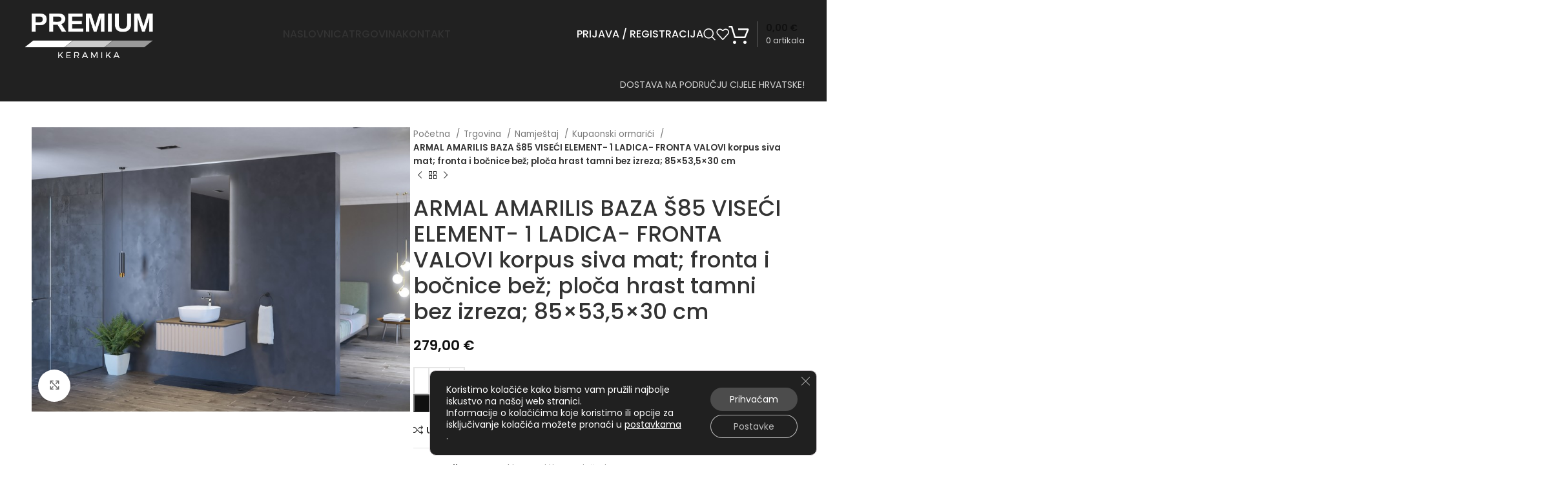

--- FILE ---
content_type: text/html; charset=UTF-8
request_url: https://premium-keramika.hr/trgovina/armal-amarilis-baza-s85-viseci-element-1-ladica-fronta-valovi-korpus-siva-mat-fronta-i-bocnice-bez-ploca-hrast-tamni-bez-izreza-85x535x30-cm/
body_size: 35083
content:
<!DOCTYPE html>
<html lang="hr" prefix="og: https://ogp.me/ns#">
<head>
	<meta charset="UTF-8">
	<link rel="profile" href="https://gmpg.org/xfn/11">
	<link rel="pingback" href="https://premium-keramika.hr/xmlrpc.php">

		<style>img:is([sizes="auto" i], [sizes^="auto," i]) { contain-intrinsic-size: 3000px 1500px }</style>
	
<!-- Search Engine Optimization by Rank Math - https://rankmath.com/ -->
<title>ARMAL AMARILIS BAZA Š85 VISEĆI ELEMENT- 1 LADICA- FRONTA VALOVI korpus siva mat; fronta i bočnice bež; ploča hrast tamni bez izreza; 85x53,5x30 cm - Keramika</title>
<meta name="description" content="ARMAL AMARILIS BAZA Š85 VISEĆI ELEMENT- 1 LADICA- FRONTA VALOVI korpus siva mat; fronta i bočnice bež; ploča hrast tamni bez izreza; 85x53,5x30 cm Šifra:"/>
<meta name="robots" content="index, follow, max-snippet:-1, max-video-preview:-1, max-image-preview:large"/>
<link rel="canonical" href="https://premium-keramika.hr/trgovina/armal-amarilis-baza-s85-viseci-element-1-ladica-fronta-valovi-korpus-siva-mat-fronta-i-bocnice-bez-ploca-hrast-tamni-bez-izreza-85x535x30-cm/" />
<meta property="og:locale" content="hr_HR" />
<meta property="og:type" content="product" />
<meta property="og:title" content="ARMAL AMARILIS BAZA Š85 VISEĆI ELEMENT- 1 LADICA- FRONTA VALOVI korpus siva mat; fronta i bočnice bež; ploča hrast tamni bez izreza; 85x53,5x30 cm - Keramika" />
<meta property="og:description" content="ARMAL AMARILIS BAZA Š85 VISEĆI ELEMENT- 1 LADICA- FRONTA VALOVI korpus siva mat; fronta i bočnice bež; ploča hrast tamni bez izreza; 85x53,5x30 cm Šifra:" />
<meta property="og:url" content="https://premium-keramika.hr/trgovina/armal-amarilis-baza-s85-viseci-element-1-ladica-fronta-valovi-korpus-siva-mat-fronta-i-bocnice-bez-ploca-hrast-tamni-bez-izreza-85x535x30-cm/" />
<meta property="og:image" content="https://premium-keramika.hr/wp-content/uploads/2024/12/1032079_0.jpg" />
<meta property="og:image:secure_url" content="https://premium-keramika.hr/wp-content/uploads/2024/12/1032079_0.jpg" />
<meta property="og:image:width" content="800" />
<meta property="og:image:height" content="600" />
<meta property="og:image:alt" content="1032079 0" />
<meta property="og:image:type" content="image/jpeg" />
<meta property="product:price:amount" content="279" />
<meta property="product:price:currency" content="EUR" />
<meta property="product:availability" content="instock" />
<meta name="twitter:card" content="summary_large_image" />
<meta name="twitter:title" content="ARMAL AMARILIS BAZA Š85 VISEĆI ELEMENT- 1 LADICA- FRONTA VALOVI korpus siva mat; fronta i bočnice bež; ploča hrast tamni bez izreza; 85x53,5x30 cm - Keramika" />
<meta name="twitter:description" content="ARMAL AMARILIS BAZA Š85 VISEĆI ELEMENT- 1 LADICA- FRONTA VALOVI korpus siva mat; fronta i bočnice bež; ploča hrast tamni bez izreza; 85x53,5x30 cm Šifra:" />
<meta name="twitter:image" content="https://premium-keramika.hr/wp-content/uploads/2024/12/1032079_0.jpg" />
<meta name="twitter:label1" content="Price" />
<meta name="twitter:data1" content="279,00&nbsp;&euro;" />
<meta name="twitter:label2" content="Availability" />
<meta name="twitter:data2" content="In stock" />
<script type="application/ld+json" class="rank-math-schema">{"@context":"https://schema.org","@graph":[{"@type":"Organization","@id":"https://premium-keramika.hr/#organization","name":"BATAVIA D.O.O.","logo":{"@type":"ImageObject","@id":"https://premium-keramika.hr/#logo","url":"https://premium-keramika.hr/wp-content/uploads/2021/01/Premium_keramika_logo.png","contentUrl":"https://premium-keramika.hr/wp-content/uploads/2021/01/Premium_keramika_logo.png","inLanguage":"hr","width":"349","height":"137"}},{"@type":"WebSite","@id":"https://premium-keramika.hr/#website","url":"https://premium-keramika.hr","publisher":{"@id":"https://premium-keramika.hr/#organization"},"inLanguage":"hr"},{"@type":"ImageObject","@id":"https://premium-keramika.hr/wp-content/uploads/2024/12/1032079_0.jpg","url":"https://premium-keramika.hr/wp-content/uploads/2024/12/1032079_0.jpg","width":"800","height":"600","caption":"1032079 0","inLanguage":"hr"},{"@type":"ItemPage","@id":"https://premium-keramika.hr/trgovina/armal-amarilis-baza-s85-viseci-element-1-ladica-fronta-valovi-korpus-siva-mat-fronta-i-bocnice-bez-ploca-hrast-tamni-bez-izreza-85x535x30-cm/#webpage","url":"https://premium-keramika.hr/trgovina/armal-amarilis-baza-s85-viseci-element-1-ladica-fronta-valovi-korpus-siva-mat-fronta-i-bocnice-bez-ploca-hrast-tamni-bez-izreza-85x535x30-cm/","name":"ARMAL AMARILIS BAZA \u016085 VISE\u0106I ELEMENT- 1 LADICA- FRONTA VALOVI korpus siva mat; fronta i bo\u010dnice be\u017e; plo\u010da hrast tamni bez izreza; 85x53,5x30 cm - Keramika","datePublished":"2024-12-22T12:35:48+01:00","dateModified":"2024-12-22T12:35:48+01:00","isPartOf":{"@id":"https://premium-keramika.hr/#website"},"primaryImageOfPage":{"@id":"https://premium-keramika.hr/wp-content/uploads/2024/12/1032079_0.jpg"},"inLanguage":"hr"},{"@type":"Product","name":"ARMAL AMARILIS BAZA \u016085 VISE\u0106I ELEMENT- 1 LADICA- FRONTA VALOVI korpus siva mat; fronta i bo\u010dnice be\u017e; plo\u010da hrast tamni bez izreza; 85x53,5x30 cm - Keramika","description":"ARMAL AMARILIS BAZA \u016085 VISE\u0106I ELEMENT- 1 LADICA- FRONTA VALOVI korpus siva mat; fronta i bo\u010dnice be\u017e; plo\u010da hrast tamni bez izreza; 85x53,5x30 cm","category":"Namje\u0161taj &gt; Kupaonski ormari\u0107i","mainEntityOfPage":{"@id":"https://premium-keramika.hr/trgovina/armal-amarilis-baza-s85-viseci-element-1-ladica-fronta-valovi-korpus-siva-mat-fronta-i-bocnice-bez-ploca-hrast-tamni-bez-izreza-85x535x30-cm/#webpage"},"image":[{"@type":"ImageObject","url":"https://premium-keramika.hr/wp-content/uploads/2024/12/1032079_0.jpg","height":"600","width":"800"}],"offers":{"@type":"Offer","price":"279.00","priceCurrency":"EUR","priceValidUntil":"2027-12-31","availability":"http://schema.org/InStock","itemCondition":"NewCondition","url":"https://premium-keramika.hr/trgovina/armal-amarilis-baza-s85-viseci-element-1-ladica-fronta-valovi-korpus-siva-mat-fronta-i-bocnice-bez-ploca-hrast-tamni-bez-izreza-85x535x30-cm/","seller":{"@type":"Organization","@id":"https://premium-keramika.hr/","url":"https://premium-keramika.hr","logo":"https://premium-keramika.hr/wp-content/uploads/2021/01/Premium_keramika_logo.png"},"priceSpecification":{"price":"279","priceCurrency":"EUR","valueAddedTaxIncluded":"true"}},"@id":"https://premium-keramika.hr/trgovina/armal-amarilis-baza-s85-viseci-element-1-ladica-fronta-valovi-korpus-siva-mat-fronta-i-bocnice-bez-ploca-hrast-tamni-bez-izreza-85x535x30-cm/#richSnippet"}]}</script>
<!-- /Rank Math WordPress SEO plugin -->

<link rel='dns-prefetch' href='//fonts.googleapis.com' />
<link rel="alternate" type="application/rss+xml" title="Keramika &raquo; Kanal" href="https://premium-keramika.hr/feed/" />
<link rel='stylesheet' id='bootstrap-css' href='https://premium-keramika.hr/wp-content/themes/woodmart/css/bootstrap-light.min.css?ver=7.4.0' type='text/css' media='all' />
<link rel='stylesheet' id='woodmart-style-css' href='https://premium-keramika.hr/wp-content/themes/woodmart/css/parts/base.min.css?ver=7.4.0' type='text/css' media='all' />
<link rel='stylesheet' id='wd-widget-price-filter-css' href='https://premium-keramika.hr/wp-content/themes/woodmart/css/parts/woo-widget-price-filter.min.css?ver=7.4.0' type='text/css' media='all' />
<link rel='stylesheet' id='wp-block-library-css' href='https://premium-keramika.hr/wp-includes/css/dist/block-library/style.min.css?ver=6.8.3' type='text/css' media='all' />
<style id='classic-theme-styles-inline-css' type='text/css'>
/*! This file is auto-generated */
.wp-block-button__link{color:#fff;background-color:#32373c;border-radius:9999px;box-shadow:none;text-decoration:none;padding:calc(.667em + 2px) calc(1.333em + 2px);font-size:1.125em}.wp-block-file__button{background:#32373c;color:#fff;text-decoration:none}
</style>
<style id='global-styles-inline-css' type='text/css'>
:root{--wp--preset--aspect-ratio--square: 1;--wp--preset--aspect-ratio--4-3: 4/3;--wp--preset--aspect-ratio--3-4: 3/4;--wp--preset--aspect-ratio--3-2: 3/2;--wp--preset--aspect-ratio--2-3: 2/3;--wp--preset--aspect-ratio--16-9: 16/9;--wp--preset--aspect-ratio--9-16: 9/16;--wp--preset--color--black: #000000;--wp--preset--color--cyan-bluish-gray: #abb8c3;--wp--preset--color--white: #ffffff;--wp--preset--color--pale-pink: #f78da7;--wp--preset--color--vivid-red: #cf2e2e;--wp--preset--color--luminous-vivid-orange: #ff6900;--wp--preset--color--luminous-vivid-amber: #fcb900;--wp--preset--color--light-green-cyan: #7bdcb5;--wp--preset--color--vivid-green-cyan: #00d084;--wp--preset--color--pale-cyan-blue: #8ed1fc;--wp--preset--color--vivid-cyan-blue: #0693e3;--wp--preset--color--vivid-purple: #9b51e0;--wp--preset--gradient--vivid-cyan-blue-to-vivid-purple: linear-gradient(135deg,rgba(6,147,227,1) 0%,rgb(155,81,224) 100%);--wp--preset--gradient--light-green-cyan-to-vivid-green-cyan: linear-gradient(135deg,rgb(122,220,180) 0%,rgb(0,208,130) 100%);--wp--preset--gradient--luminous-vivid-amber-to-luminous-vivid-orange: linear-gradient(135deg,rgba(252,185,0,1) 0%,rgba(255,105,0,1) 100%);--wp--preset--gradient--luminous-vivid-orange-to-vivid-red: linear-gradient(135deg,rgba(255,105,0,1) 0%,rgb(207,46,46) 100%);--wp--preset--gradient--very-light-gray-to-cyan-bluish-gray: linear-gradient(135deg,rgb(238,238,238) 0%,rgb(169,184,195) 100%);--wp--preset--gradient--cool-to-warm-spectrum: linear-gradient(135deg,rgb(74,234,220) 0%,rgb(151,120,209) 20%,rgb(207,42,186) 40%,rgb(238,44,130) 60%,rgb(251,105,98) 80%,rgb(254,248,76) 100%);--wp--preset--gradient--blush-light-purple: linear-gradient(135deg,rgb(255,206,236) 0%,rgb(152,150,240) 100%);--wp--preset--gradient--blush-bordeaux: linear-gradient(135deg,rgb(254,205,165) 0%,rgb(254,45,45) 50%,rgb(107,0,62) 100%);--wp--preset--gradient--luminous-dusk: linear-gradient(135deg,rgb(255,203,112) 0%,rgb(199,81,192) 50%,rgb(65,88,208) 100%);--wp--preset--gradient--pale-ocean: linear-gradient(135deg,rgb(255,245,203) 0%,rgb(182,227,212) 50%,rgb(51,167,181) 100%);--wp--preset--gradient--electric-grass: linear-gradient(135deg,rgb(202,248,128) 0%,rgb(113,206,126) 100%);--wp--preset--gradient--midnight: linear-gradient(135deg,rgb(2,3,129) 0%,rgb(40,116,252) 100%);--wp--preset--font-size--small: 13px;--wp--preset--font-size--medium: 20px;--wp--preset--font-size--large: 36px;--wp--preset--font-size--x-large: 42px;--wp--preset--spacing--20: 0.44rem;--wp--preset--spacing--30: 0.67rem;--wp--preset--spacing--40: 1rem;--wp--preset--spacing--50: 1.5rem;--wp--preset--spacing--60: 2.25rem;--wp--preset--spacing--70: 3.38rem;--wp--preset--spacing--80: 5.06rem;--wp--preset--shadow--natural: 6px 6px 9px rgba(0, 0, 0, 0.2);--wp--preset--shadow--deep: 12px 12px 50px rgba(0, 0, 0, 0.4);--wp--preset--shadow--sharp: 6px 6px 0px rgba(0, 0, 0, 0.2);--wp--preset--shadow--outlined: 6px 6px 0px -3px rgba(255, 255, 255, 1), 6px 6px rgba(0, 0, 0, 1);--wp--preset--shadow--crisp: 6px 6px 0px rgba(0, 0, 0, 1);}:where(.is-layout-flex){gap: 0.5em;}:where(.is-layout-grid){gap: 0.5em;}body .is-layout-flex{display: flex;}.is-layout-flex{flex-wrap: wrap;align-items: center;}.is-layout-flex > :is(*, div){margin: 0;}body .is-layout-grid{display: grid;}.is-layout-grid > :is(*, div){margin: 0;}:where(.wp-block-columns.is-layout-flex){gap: 2em;}:where(.wp-block-columns.is-layout-grid){gap: 2em;}:where(.wp-block-post-template.is-layout-flex){gap: 1.25em;}:where(.wp-block-post-template.is-layout-grid){gap: 1.25em;}.has-black-color{color: var(--wp--preset--color--black) !important;}.has-cyan-bluish-gray-color{color: var(--wp--preset--color--cyan-bluish-gray) !important;}.has-white-color{color: var(--wp--preset--color--white) !important;}.has-pale-pink-color{color: var(--wp--preset--color--pale-pink) !important;}.has-vivid-red-color{color: var(--wp--preset--color--vivid-red) !important;}.has-luminous-vivid-orange-color{color: var(--wp--preset--color--luminous-vivid-orange) !important;}.has-luminous-vivid-amber-color{color: var(--wp--preset--color--luminous-vivid-amber) !important;}.has-light-green-cyan-color{color: var(--wp--preset--color--light-green-cyan) !important;}.has-vivid-green-cyan-color{color: var(--wp--preset--color--vivid-green-cyan) !important;}.has-pale-cyan-blue-color{color: var(--wp--preset--color--pale-cyan-blue) !important;}.has-vivid-cyan-blue-color{color: var(--wp--preset--color--vivid-cyan-blue) !important;}.has-vivid-purple-color{color: var(--wp--preset--color--vivid-purple) !important;}.has-black-background-color{background-color: var(--wp--preset--color--black) !important;}.has-cyan-bluish-gray-background-color{background-color: var(--wp--preset--color--cyan-bluish-gray) !important;}.has-white-background-color{background-color: var(--wp--preset--color--white) !important;}.has-pale-pink-background-color{background-color: var(--wp--preset--color--pale-pink) !important;}.has-vivid-red-background-color{background-color: var(--wp--preset--color--vivid-red) !important;}.has-luminous-vivid-orange-background-color{background-color: var(--wp--preset--color--luminous-vivid-orange) !important;}.has-luminous-vivid-amber-background-color{background-color: var(--wp--preset--color--luminous-vivid-amber) !important;}.has-light-green-cyan-background-color{background-color: var(--wp--preset--color--light-green-cyan) !important;}.has-vivid-green-cyan-background-color{background-color: var(--wp--preset--color--vivid-green-cyan) !important;}.has-pale-cyan-blue-background-color{background-color: var(--wp--preset--color--pale-cyan-blue) !important;}.has-vivid-cyan-blue-background-color{background-color: var(--wp--preset--color--vivid-cyan-blue) !important;}.has-vivid-purple-background-color{background-color: var(--wp--preset--color--vivid-purple) !important;}.has-black-border-color{border-color: var(--wp--preset--color--black) !important;}.has-cyan-bluish-gray-border-color{border-color: var(--wp--preset--color--cyan-bluish-gray) !important;}.has-white-border-color{border-color: var(--wp--preset--color--white) !important;}.has-pale-pink-border-color{border-color: var(--wp--preset--color--pale-pink) !important;}.has-vivid-red-border-color{border-color: var(--wp--preset--color--vivid-red) !important;}.has-luminous-vivid-orange-border-color{border-color: var(--wp--preset--color--luminous-vivid-orange) !important;}.has-luminous-vivid-amber-border-color{border-color: var(--wp--preset--color--luminous-vivid-amber) !important;}.has-light-green-cyan-border-color{border-color: var(--wp--preset--color--light-green-cyan) !important;}.has-vivid-green-cyan-border-color{border-color: var(--wp--preset--color--vivid-green-cyan) !important;}.has-pale-cyan-blue-border-color{border-color: var(--wp--preset--color--pale-cyan-blue) !important;}.has-vivid-cyan-blue-border-color{border-color: var(--wp--preset--color--vivid-cyan-blue) !important;}.has-vivid-purple-border-color{border-color: var(--wp--preset--color--vivid-purple) !important;}.has-vivid-cyan-blue-to-vivid-purple-gradient-background{background: var(--wp--preset--gradient--vivid-cyan-blue-to-vivid-purple) !important;}.has-light-green-cyan-to-vivid-green-cyan-gradient-background{background: var(--wp--preset--gradient--light-green-cyan-to-vivid-green-cyan) !important;}.has-luminous-vivid-amber-to-luminous-vivid-orange-gradient-background{background: var(--wp--preset--gradient--luminous-vivid-amber-to-luminous-vivid-orange) !important;}.has-luminous-vivid-orange-to-vivid-red-gradient-background{background: var(--wp--preset--gradient--luminous-vivid-orange-to-vivid-red) !important;}.has-very-light-gray-to-cyan-bluish-gray-gradient-background{background: var(--wp--preset--gradient--very-light-gray-to-cyan-bluish-gray) !important;}.has-cool-to-warm-spectrum-gradient-background{background: var(--wp--preset--gradient--cool-to-warm-spectrum) !important;}.has-blush-light-purple-gradient-background{background: var(--wp--preset--gradient--blush-light-purple) !important;}.has-blush-bordeaux-gradient-background{background: var(--wp--preset--gradient--blush-bordeaux) !important;}.has-luminous-dusk-gradient-background{background: var(--wp--preset--gradient--luminous-dusk) !important;}.has-pale-ocean-gradient-background{background: var(--wp--preset--gradient--pale-ocean) !important;}.has-electric-grass-gradient-background{background: var(--wp--preset--gradient--electric-grass) !important;}.has-midnight-gradient-background{background: var(--wp--preset--gradient--midnight) !important;}.has-small-font-size{font-size: var(--wp--preset--font-size--small) !important;}.has-medium-font-size{font-size: var(--wp--preset--font-size--medium) !important;}.has-large-font-size{font-size: var(--wp--preset--font-size--large) !important;}.has-x-large-font-size{font-size: var(--wp--preset--font-size--x-large) !important;}
:where(.wp-block-post-template.is-layout-flex){gap: 1.25em;}:where(.wp-block-post-template.is-layout-grid){gap: 1.25em;}
:where(.wp-block-columns.is-layout-flex){gap: 2em;}:where(.wp-block-columns.is-layout-grid){gap: 2em;}
:root :where(.wp-block-pullquote){font-size: 1.5em;line-height: 1.6;}
</style>
<link rel='stylesheet' id='wc_sa-font-icons-css' href='https://premium-keramika.hr/wp-content/plugins/woocommerce-status-actions/assets/css/font-icons.css?ver=6.8.3' type='text/css' media='all' />
<link rel='stylesheet' id='wc_sa-frontend-css' href='https://premium-keramika.hr/wp-content/plugins/woocommerce-status-actions/assets/css/frontend.css?ver=2.3.7' type='text/css' media='all' />
<style id='woocommerce-inline-inline-css' type='text/css'>
.woocommerce form .form-row .required { visibility: visible; }
</style>
<link rel='stylesheet' id='wordpress-gdpr-css' href='https://premium-keramika.hr/wp-content/plugins/wordpress-gdpr/public/css/wordpress-gdpr-public.css?ver=1.9.31' type='text/css' media='all' />
<link rel='stylesheet' id='moove_gdpr_frontend-css' href='https://premium-keramika.hr/wp-content/plugins/gdpr-cookie-compliance/dist/styles/gdpr-main-nf.css?ver=5.0.9' type='text/css' media='all' />
<style id='moove_gdpr_frontend-inline-css' type='text/css'>
				#moove_gdpr_cookie_modal .moove-gdpr-modal-content .moove-gdpr-tab-main h3.tab-title, 
				#moove_gdpr_cookie_modal .moove-gdpr-modal-content .moove-gdpr-tab-main span.tab-title,
				#moove_gdpr_cookie_modal .moove-gdpr-modal-content .moove-gdpr-modal-left-content #moove-gdpr-menu li a, 
				#moove_gdpr_cookie_modal .moove-gdpr-modal-content .moove-gdpr-modal-left-content #moove-gdpr-menu li button,
				#moove_gdpr_cookie_modal .moove-gdpr-modal-content .moove-gdpr-modal-left-content .moove-gdpr-branding-cnt a,
				#moove_gdpr_cookie_modal .moove-gdpr-modal-content .moove-gdpr-modal-footer-content .moove-gdpr-button-holder a.mgbutton, 
				#moove_gdpr_cookie_modal .moove-gdpr-modal-content .moove-gdpr-modal-footer-content .moove-gdpr-button-holder button.mgbutton,
				#moove_gdpr_cookie_modal .cookie-switch .cookie-slider:after, 
				#moove_gdpr_cookie_modal .cookie-switch .slider:after, 
				#moove_gdpr_cookie_modal .switch .cookie-slider:after, 
				#moove_gdpr_cookie_modal .switch .slider:after,
				#moove_gdpr_cookie_info_bar .moove-gdpr-info-bar-container .moove-gdpr-info-bar-content p, 
				#moove_gdpr_cookie_info_bar .moove-gdpr-info-bar-container .moove-gdpr-info-bar-content p a,
				#moove_gdpr_cookie_info_bar .moove-gdpr-info-bar-container .moove-gdpr-info-bar-content a.mgbutton, 
				#moove_gdpr_cookie_info_bar .moove-gdpr-info-bar-container .moove-gdpr-info-bar-content button.mgbutton,
				#moove_gdpr_cookie_modal .moove-gdpr-modal-content .moove-gdpr-tab-main .moove-gdpr-tab-main-content h1, 
				#moove_gdpr_cookie_modal .moove-gdpr-modal-content .moove-gdpr-tab-main .moove-gdpr-tab-main-content h2, 
				#moove_gdpr_cookie_modal .moove-gdpr-modal-content .moove-gdpr-tab-main .moove-gdpr-tab-main-content h3, 
				#moove_gdpr_cookie_modal .moove-gdpr-modal-content .moove-gdpr-tab-main .moove-gdpr-tab-main-content h4, 
				#moove_gdpr_cookie_modal .moove-gdpr-modal-content .moove-gdpr-tab-main .moove-gdpr-tab-main-content h5, 
				#moove_gdpr_cookie_modal .moove-gdpr-modal-content .moove-gdpr-tab-main .moove-gdpr-tab-main-content h6,
				#moove_gdpr_cookie_modal .moove-gdpr-modal-content.moove_gdpr_modal_theme_v2 .moove-gdpr-modal-title .tab-title,
				#moove_gdpr_cookie_modal .moove-gdpr-modal-content.moove_gdpr_modal_theme_v2 .moove-gdpr-tab-main h3.tab-title, 
				#moove_gdpr_cookie_modal .moove-gdpr-modal-content.moove_gdpr_modal_theme_v2 .moove-gdpr-tab-main span.tab-title,
				#moove_gdpr_cookie_modal .moove-gdpr-modal-content.moove_gdpr_modal_theme_v2 .moove-gdpr-branding-cnt a {
					font-weight: inherit				}
			#moove_gdpr_cookie_modal,#moove_gdpr_cookie_info_bar,.gdpr_cookie_settings_shortcode_content{font-family:inherit}#moove_gdpr_save_popup_settings_button{background-color:#373737;color:#fff}#moove_gdpr_save_popup_settings_button:hover{background-color:#000}#moove_gdpr_cookie_info_bar .moove-gdpr-info-bar-container .moove-gdpr-info-bar-content a.mgbutton,#moove_gdpr_cookie_info_bar .moove-gdpr-info-bar-container .moove-gdpr-info-bar-content button.mgbutton{background-color:#4c4c4c}#moove_gdpr_cookie_modal .moove-gdpr-modal-content .moove-gdpr-modal-footer-content .moove-gdpr-button-holder a.mgbutton,#moove_gdpr_cookie_modal .moove-gdpr-modal-content .moove-gdpr-modal-footer-content .moove-gdpr-button-holder button.mgbutton,.gdpr_cookie_settings_shortcode_content .gdpr-shr-button.button-green{background-color:#4c4c4c;border-color:#4c4c4c}#moove_gdpr_cookie_modal .moove-gdpr-modal-content .moove-gdpr-modal-footer-content .moove-gdpr-button-holder a.mgbutton:hover,#moove_gdpr_cookie_modal .moove-gdpr-modal-content .moove-gdpr-modal-footer-content .moove-gdpr-button-holder button.mgbutton:hover,.gdpr_cookie_settings_shortcode_content .gdpr-shr-button.button-green:hover{background-color:#fff;color:#4c4c4c}#moove_gdpr_cookie_modal .moove-gdpr-modal-content .moove-gdpr-modal-close i,#moove_gdpr_cookie_modal .moove-gdpr-modal-content .moove-gdpr-modal-close span.gdpr-icon{background-color:#4c4c4c;border:1px solid #4c4c4c}#moove_gdpr_cookie_info_bar span.moove-gdpr-infobar-allow-all.focus-g,#moove_gdpr_cookie_info_bar span.moove-gdpr-infobar-allow-all:focus,#moove_gdpr_cookie_info_bar button.moove-gdpr-infobar-allow-all.focus-g,#moove_gdpr_cookie_info_bar button.moove-gdpr-infobar-allow-all:focus,#moove_gdpr_cookie_info_bar span.moove-gdpr-infobar-reject-btn.focus-g,#moove_gdpr_cookie_info_bar span.moove-gdpr-infobar-reject-btn:focus,#moove_gdpr_cookie_info_bar button.moove-gdpr-infobar-reject-btn.focus-g,#moove_gdpr_cookie_info_bar button.moove-gdpr-infobar-reject-btn:focus,#moove_gdpr_cookie_info_bar span.change-settings-button.focus-g,#moove_gdpr_cookie_info_bar span.change-settings-button:focus,#moove_gdpr_cookie_info_bar button.change-settings-button.focus-g,#moove_gdpr_cookie_info_bar button.change-settings-button:focus{-webkit-box-shadow:0 0 1px 3px #4c4c4c;-moz-box-shadow:0 0 1px 3px #4c4c4c;box-shadow:0 0 1px 3px #4c4c4c}#moove_gdpr_cookie_modal .moove-gdpr-modal-content .moove-gdpr-modal-close i:hover,#moove_gdpr_cookie_modal .moove-gdpr-modal-content .moove-gdpr-modal-close span.gdpr-icon:hover,#moove_gdpr_cookie_info_bar span[data-href]>u.change-settings-button{color:#4c4c4c}#moove_gdpr_cookie_modal .moove-gdpr-modal-content .moove-gdpr-modal-left-content #moove-gdpr-menu li.menu-item-selected a span.gdpr-icon,#moove_gdpr_cookie_modal .moove-gdpr-modal-content .moove-gdpr-modal-left-content #moove-gdpr-menu li.menu-item-selected button span.gdpr-icon{color:inherit}#moove_gdpr_cookie_modal .moove-gdpr-modal-content .moove-gdpr-modal-left-content #moove-gdpr-menu li a span.gdpr-icon,#moove_gdpr_cookie_modal .moove-gdpr-modal-content .moove-gdpr-modal-left-content #moove-gdpr-menu li button span.gdpr-icon{color:inherit}#moove_gdpr_cookie_modal .gdpr-acc-link{line-height:0;font-size:0;color:transparent;position:absolute}#moove_gdpr_cookie_modal .moove-gdpr-modal-content .moove-gdpr-modal-close:hover i,#moove_gdpr_cookie_modal .moove-gdpr-modal-content .moove-gdpr-modal-left-content #moove-gdpr-menu li a,#moove_gdpr_cookie_modal .moove-gdpr-modal-content .moove-gdpr-modal-left-content #moove-gdpr-menu li button,#moove_gdpr_cookie_modal .moove-gdpr-modal-content .moove-gdpr-modal-left-content #moove-gdpr-menu li button i,#moove_gdpr_cookie_modal .moove-gdpr-modal-content .moove-gdpr-modal-left-content #moove-gdpr-menu li a i,#moove_gdpr_cookie_modal .moove-gdpr-modal-content .moove-gdpr-tab-main .moove-gdpr-tab-main-content a:hover,#moove_gdpr_cookie_info_bar.moove-gdpr-dark-scheme .moove-gdpr-info-bar-container .moove-gdpr-info-bar-content a.mgbutton:hover,#moove_gdpr_cookie_info_bar.moove-gdpr-dark-scheme .moove-gdpr-info-bar-container .moove-gdpr-info-bar-content button.mgbutton:hover,#moove_gdpr_cookie_info_bar.moove-gdpr-dark-scheme .moove-gdpr-info-bar-container .moove-gdpr-info-bar-content a:hover,#moove_gdpr_cookie_info_bar.moove-gdpr-dark-scheme .moove-gdpr-info-bar-container .moove-gdpr-info-bar-content button:hover,#moove_gdpr_cookie_info_bar.moove-gdpr-dark-scheme .moove-gdpr-info-bar-container .moove-gdpr-info-bar-content span.change-settings-button:hover,#moove_gdpr_cookie_info_bar.moove-gdpr-dark-scheme .moove-gdpr-info-bar-container .moove-gdpr-info-bar-content button.change-settings-button:hover,#moove_gdpr_cookie_info_bar.moove-gdpr-dark-scheme .moove-gdpr-info-bar-container .moove-gdpr-info-bar-content u.change-settings-button:hover,#moove_gdpr_cookie_info_bar span[data-href]>u.change-settings-button,#moove_gdpr_cookie_info_bar.moove-gdpr-dark-scheme .moove-gdpr-info-bar-container .moove-gdpr-info-bar-content a.mgbutton.focus-g,#moove_gdpr_cookie_info_bar.moove-gdpr-dark-scheme .moove-gdpr-info-bar-container .moove-gdpr-info-bar-content button.mgbutton.focus-g,#moove_gdpr_cookie_info_bar.moove-gdpr-dark-scheme .moove-gdpr-info-bar-container .moove-gdpr-info-bar-content a.focus-g,#moove_gdpr_cookie_info_bar.moove-gdpr-dark-scheme .moove-gdpr-info-bar-container .moove-gdpr-info-bar-content button.focus-g,#moove_gdpr_cookie_info_bar.moove-gdpr-dark-scheme .moove-gdpr-info-bar-container .moove-gdpr-info-bar-content a.mgbutton:focus,#moove_gdpr_cookie_info_bar.moove-gdpr-dark-scheme .moove-gdpr-info-bar-container .moove-gdpr-info-bar-content button.mgbutton:focus,#moove_gdpr_cookie_info_bar.moove-gdpr-dark-scheme .moove-gdpr-info-bar-container .moove-gdpr-info-bar-content a:focus,#moove_gdpr_cookie_info_bar.moove-gdpr-dark-scheme .moove-gdpr-info-bar-container .moove-gdpr-info-bar-content button:focus,#moove_gdpr_cookie_info_bar.moove-gdpr-dark-scheme .moove-gdpr-info-bar-container .moove-gdpr-info-bar-content span.change-settings-button.focus-g,span.change-settings-button:focus,button.change-settings-button.focus-g,button.change-settings-button:focus,#moove_gdpr_cookie_info_bar.moove-gdpr-dark-scheme .moove-gdpr-info-bar-container .moove-gdpr-info-bar-content u.change-settings-button.focus-g,#moove_gdpr_cookie_info_bar.moove-gdpr-dark-scheme .moove-gdpr-info-bar-container .moove-gdpr-info-bar-content u.change-settings-button:focus{color:#4c4c4c}#moove_gdpr_cookie_modal .moove-gdpr-branding.focus-g span,#moove_gdpr_cookie_modal .moove-gdpr-modal-content .moove-gdpr-tab-main a.focus-g,#moove_gdpr_cookie_modal .moove-gdpr-modal-content .moove-gdpr-tab-main .gdpr-cd-details-toggle.focus-g{color:#4c4c4c}#moove_gdpr_cookie_modal.gdpr_lightbox-hide{display:none}
</style>
<link rel='stylesheet' id='js_composer_front-css' href='https://premium-keramika.hr/wp-content/plugins/js_composer/assets/css/js_composer.min.css?ver=8.6.1' type='text/css' media='all' />
<link rel='stylesheet' id='wd-widget-wd-recent-posts-css' href='https://premium-keramika.hr/wp-content/themes/woodmart/css/parts/widget-wd-recent-posts.min.css?ver=7.4.0' type='text/css' media='all' />
<link rel='stylesheet' id='wd-widget-nav-css' href='https://premium-keramika.hr/wp-content/themes/woodmart/css/parts/widget-nav.min.css?ver=7.4.0' type='text/css' media='all' />
<link rel='stylesheet' id='wd-widget-wd-layered-nav-css' href='https://premium-keramika.hr/wp-content/themes/woodmart/css/parts/woo-widget-wd-layered-nav.min.css?ver=7.4.0' type='text/css' media='all' />
<link rel='stylesheet' id='wd-woo-mod-swatches-base-css' href='https://premium-keramika.hr/wp-content/themes/woodmart/css/parts/woo-mod-swatches-base.min.css?ver=7.4.0' type='text/css' media='all' />
<link rel='stylesheet' id='wd-woo-mod-swatches-filter-css' href='https://premium-keramika.hr/wp-content/themes/woodmart/css/parts/woo-mod-swatches-filter.min.css?ver=7.4.0' type='text/css' media='all' />
<link rel='stylesheet' id='wd-widget-product-cat-css' href='https://premium-keramika.hr/wp-content/themes/woodmart/css/parts/woo-widget-product-cat.min.css?ver=7.4.0' type='text/css' media='all' />
<link rel='stylesheet' id='wd-widget-product-list-css' href='https://premium-keramika.hr/wp-content/themes/woodmart/css/parts/woo-widget-product-list.min.css?ver=7.4.0' type='text/css' media='all' />
<link rel='stylesheet' id='wd-widget-slider-price-filter-css' href='https://premium-keramika.hr/wp-content/themes/woodmart/css/parts/woo-widget-slider-price-filter.min.css?ver=7.4.0' type='text/css' media='all' />
<link rel='stylesheet' id='wd-wp-gutenberg-css' href='https://premium-keramika.hr/wp-content/themes/woodmart/css/parts/wp-gutenberg.min.css?ver=7.4.0' type='text/css' media='all' />
<link rel='stylesheet' id='wd-wpcf7-css' href='https://premium-keramika.hr/wp-content/themes/woodmart/css/parts/int-wpcf7.min.css?ver=7.4.0' type='text/css' media='all' />
<link rel='stylesheet' id='wd-revolution-slider-css' href='https://premium-keramika.hr/wp-content/themes/woodmart/css/parts/int-rev-slider.min.css?ver=7.4.0' type='text/css' media='all' />
<link rel='stylesheet' id='wd-wpbakery-base-css' href='https://premium-keramika.hr/wp-content/themes/woodmart/css/parts/int-wpb-base.min.css?ver=7.4.0' type='text/css' media='all' />
<link rel='stylesheet' id='wd-wpbakery-base-deprecated-css' href='https://premium-keramika.hr/wp-content/themes/woodmart/css/parts/int-wpb-base-deprecated.min.css?ver=7.4.0' type='text/css' media='all' />
<link rel='stylesheet' id='wd-notices-fixed-css' href='https://premium-keramika.hr/wp-content/themes/woodmart/css/parts/woo-opt-sticky-notices.min.css?ver=7.4.0' type='text/css' media='all' />
<link rel='stylesheet' id='wd-woocommerce-base-css' href='https://premium-keramika.hr/wp-content/themes/woodmart/css/parts/woocommerce-base.min.css?ver=7.4.0' type='text/css' media='all' />
<link rel='stylesheet' id='wd-mod-star-rating-css' href='https://premium-keramika.hr/wp-content/themes/woodmart/css/parts/mod-star-rating.min.css?ver=7.4.0' type='text/css' media='all' />
<link rel='stylesheet' id='wd-woo-el-track-order-css' href='https://premium-keramika.hr/wp-content/themes/woodmart/css/parts/woo-el-track-order.min.css?ver=7.4.0' type='text/css' media='all' />
<link rel='stylesheet' id='wd-woo-gutenberg-css' href='https://premium-keramika.hr/wp-content/themes/woodmart/css/parts/woo-gutenberg.min.css?ver=7.4.0' type='text/css' media='all' />
<link rel='stylesheet' id='wd-woo-mod-quantity-css' href='https://premium-keramika.hr/wp-content/themes/woodmart/css/parts/woo-mod-quantity.min.css?ver=7.4.0' type='text/css' media='all' />
<link rel='stylesheet' id='wd-woo-single-prod-el-base-css' href='https://premium-keramika.hr/wp-content/themes/woodmart/css/parts/woo-single-prod-el-base.min.css?ver=7.4.0' type='text/css' media='all' />
<link rel='stylesheet' id='wd-woo-mod-stock-status-css' href='https://premium-keramika.hr/wp-content/themes/woodmart/css/parts/woo-mod-stock-status.min.css?ver=7.4.0' type='text/css' media='all' />
<link rel='stylesheet' id='wd-woo-mod-shop-attributes-css' href='https://premium-keramika.hr/wp-content/themes/woodmart/css/parts/woo-mod-shop-attributes.min.css?ver=7.4.0' type='text/css' media='all' />
<link rel='stylesheet' id='wd-opt-form-underline-css' href='https://premium-keramika.hr/wp-content/themes/woodmart/css/parts/opt-form-underline.min.css?ver=7.4.0' type='text/css' media='all' />
<link rel='stylesheet' id='child-style-css' href='https://premium-keramika.hr/wp-content/themes/woodmart-child/style.css?ver=7.4.0' type='text/css' media='all' />
<link rel='stylesheet' id='wd-header-base-css' href='https://premium-keramika.hr/wp-content/themes/woodmart/css/parts/header-base.min.css?ver=7.4.0' type='text/css' media='all' />
<link rel='stylesheet' id='wd-mod-tools-css' href='https://premium-keramika.hr/wp-content/themes/woodmart/css/parts/mod-tools.min.css?ver=7.4.0' type='text/css' media='all' />
<link rel='stylesheet' id='wd-mod-nav-menu-label-css' href='https://premium-keramika.hr/wp-content/themes/woodmart/css/parts/mod-nav-menu-label.min.css?ver=7.4.0' type='text/css' media='all' />
<link rel='stylesheet' id='wd-woo-mod-login-form-css' href='https://premium-keramika.hr/wp-content/themes/woodmart/css/parts/woo-mod-login-form.min.css?ver=7.4.0' type='text/css' media='all' />
<link rel='stylesheet' id='wd-header-my-account-css' href='https://premium-keramika.hr/wp-content/themes/woodmart/css/parts/header-el-my-account.min.css?ver=7.4.0' type='text/css' media='all' />
<link rel='stylesheet' id='wd-header-search-css' href='https://premium-keramika.hr/wp-content/themes/woodmart/css/parts/header-el-search.min.css?ver=7.4.0' type='text/css' media='all' />
<link rel='stylesheet' id='wd-header-elements-base-css' href='https://premium-keramika.hr/wp-content/themes/woodmart/css/parts/header-el-base.min.css?ver=7.4.0' type='text/css' media='all' />
<link rel='stylesheet' id='wd-header-cart-design-3-css' href='https://premium-keramika.hr/wp-content/themes/woodmart/css/parts/header-el-cart-design-3.min.css?ver=7.4.0' type='text/css' media='all' />
<link rel='stylesheet' id='wd-header-cart-side-css' href='https://premium-keramika.hr/wp-content/themes/woodmart/css/parts/header-el-cart-side.min.css?ver=7.4.0' type='text/css' media='all' />
<link rel='stylesheet' id='wd-header-cart-css' href='https://premium-keramika.hr/wp-content/themes/woodmart/css/parts/header-el-cart.min.css?ver=7.4.0' type='text/css' media='all' />
<link rel='stylesheet' id='wd-widget-shopping-cart-css' href='https://premium-keramika.hr/wp-content/themes/woodmart/css/parts/woo-widget-shopping-cart.min.css?ver=7.4.0' type='text/css' media='all' />
<link rel='stylesheet' id='wd-header-mobile-nav-dropdown-css' href='https://premium-keramika.hr/wp-content/themes/woodmart/css/parts/header-el-mobile-nav-dropdown.min.css?ver=7.4.0' type='text/css' media='all' />
<link rel='stylesheet' id='wd-page-title-css' href='https://premium-keramika.hr/wp-content/themes/woodmart/css/parts/page-title.min.css?ver=7.4.0' type='text/css' media='all' />
<link rel='stylesheet' id='wd-woo-single-prod-predefined-css' href='https://premium-keramika.hr/wp-content/themes/woodmart/css/parts/woo-single-prod-predefined.min.css?ver=7.4.0' type='text/css' media='all' />
<link rel='stylesheet' id='wd-woo-single-prod-and-quick-view-predefined-css' href='https://premium-keramika.hr/wp-content/themes/woodmart/css/parts/woo-single-prod-and-quick-view-predefined.min.css?ver=7.4.0' type='text/css' media='all' />
<link rel='stylesheet' id='wd-woo-single-prod-el-tabs-predefined-css' href='https://premium-keramika.hr/wp-content/themes/woodmart/css/parts/woo-single-prod-el-tabs-predefined.min.css?ver=7.4.0' type='text/css' media='all' />
<link rel='stylesheet' id='wd-woo-single-prod-el-gallery-css' href='https://premium-keramika.hr/wp-content/themes/woodmart/css/parts/woo-single-prod-el-gallery.min.css?ver=7.4.0' type='text/css' media='all' />
<link rel='stylesheet' id='wd-swiper-css' href='https://premium-keramika.hr/wp-content/themes/woodmart/css/parts/lib-swiper.min.css?ver=7.4.0' type='text/css' media='all' />
<link rel='stylesheet' id='wd-swiper-arrows-css' href='https://premium-keramika.hr/wp-content/themes/woodmart/css/parts/lib-swiper-arrows.min.css?ver=7.4.0' type='text/css' media='all' />
<link rel='stylesheet' id='wd-photoswipe-css' href='https://premium-keramika.hr/wp-content/themes/woodmart/css/parts/lib-photoswipe.min.css?ver=7.4.0' type='text/css' media='all' />
<link rel='stylesheet' id='wd-woo-single-prod-el-navigation-css' href='https://premium-keramika.hr/wp-content/themes/woodmart/css/parts/woo-single-prod-el-navigation.min.css?ver=7.4.0' type='text/css' media='all' />
<link rel='stylesheet' id='wd-social-icons-css' href='https://premium-keramika.hr/wp-content/themes/woodmart/css/parts/el-social-icons.min.css?ver=7.4.0' type='text/css' media='all' />
<link rel='stylesheet' id='wd-tabs-css' href='https://premium-keramika.hr/wp-content/themes/woodmart/css/parts/el-tabs.min.css?ver=7.4.0' type='text/css' media='all' />
<link rel='stylesheet' id='wd-woo-single-prod-el-tabs-opt-layout-tabs-css' href='https://premium-keramika.hr/wp-content/themes/woodmart/css/parts/woo-single-prod-el-tabs-opt-layout-tabs.min.css?ver=7.4.0' type='text/css' media='all' />
<link rel='stylesheet' id='wd-accordion-css' href='https://premium-keramika.hr/wp-content/themes/woodmart/css/parts/el-accordion.min.css?ver=7.4.0' type='text/css' media='all' />
<link rel='stylesheet' id='wd-section-title-css' href='https://premium-keramika.hr/wp-content/themes/woodmart/css/parts/el-section-title.min.css?ver=7.4.0' type='text/css' media='all' />
<link rel='stylesheet' id='wd-section-title-style-simple-and-brd-css' href='https://premium-keramika.hr/wp-content/themes/woodmart/css/parts/el-section-title-style-simple-and-brd.min.css?ver=7.4.0' type='text/css' media='all' />
<link rel='stylesheet' id='wd-mod-highlighted-text-css' href='https://premium-keramika.hr/wp-content/themes/woodmart/css/parts/mod-highlighted-text.min.css?ver=7.4.0' type='text/css' media='all' />
<link rel='stylesheet' id='wd-menu-price-css' href='https://premium-keramika.hr/wp-content/themes/woodmart/css/parts/el-menu-price.min.css?ver=7.4.0' type='text/css' media='all' />
<link rel='stylesheet' id='wd-product-loop-css' href='https://premium-keramika.hr/wp-content/themes/woodmart/css/parts/woo-product-loop.min.css?ver=7.4.0' type='text/css' media='all' />
<link rel='stylesheet' id='wd-product-loop-tiled-css' href='https://premium-keramika.hr/wp-content/themes/woodmart/css/parts/woo-product-loop-tiled.min.css?ver=7.4.0' type='text/css' media='all' />
<link rel='stylesheet' id='wd-mfp-popup-css' href='https://premium-keramika.hr/wp-content/themes/woodmart/css/parts/lib-magnific-popup.min.css?ver=7.4.0' type='text/css' media='all' />
<link rel='stylesheet' id='wd-swiper-pagin-css' href='https://premium-keramika.hr/wp-content/themes/woodmart/css/parts/lib-swiper-pagin.min.css?ver=7.4.0' type='text/css' media='all' />
<link rel='stylesheet' id='wd-footer-base-css' href='https://premium-keramika.hr/wp-content/themes/woodmart/css/parts/footer-base.min.css?ver=7.4.0' type='text/css' media='all' />
<link rel='stylesheet' id='wd-wd-search-results-css' href='https://premium-keramika.hr/wp-content/themes/woodmart/css/parts/wd-search-results.min.css?ver=7.4.0' type='text/css' media='all' />
<link rel='stylesheet' id='wd-wd-search-form-css' href='https://premium-keramika.hr/wp-content/themes/woodmart/css/parts/wd-search-form.min.css?ver=7.4.0' type='text/css' media='all' />
<link rel='stylesheet' id='wd-header-my-account-sidebar-css' href='https://premium-keramika.hr/wp-content/themes/woodmart/css/parts/header-el-my-account-sidebar.min.css?ver=7.4.0' type='text/css' media='all' />
<link rel='stylesheet' id='wd-header-search-fullscreen-css' href='https://premium-keramika.hr/wp-content/themes/woodmart/css/parts/header-el-search-fullscreen-general.min.css?ver=7.4.0' type='text/css' media='all' />
<link rel='stylesheet' id='wd-header-search-fullscreen-1-css' href='https://premium-keramika.hr/wp-content/themes/woodmart/css/parts/header-el-search-fullscreen-1.min.css?ver=7.4.0' type='text/css' media='all' />
<link rel='stylesheet' id='xts-style-theme_settings_default-css' href='https://premium-keramika.hr/wp-content/uploads/2025/12/xts-theme_settings_default-1767191079.css?ver=7.4.0' type='text/css' media='all' />
<link rel='stylesheet' id='xts-google-fonts-css' href='https://fonts.googleapis.com/css?family=Poppins%3A400%2C600%2C500&#038;ver=7.4.0' type='text/css' media='all' />
<script type="text/javascript" src="https://premium-keramika.hr/wp-includes/js/jquery/jquery.min.js?ver=3.7.1" id="jquery-core-js"></script>
<script type="text/javascript" src="https://premium-keramika.hr/wp-includes/js/jquery/jquery-migrate.min.js?ver=3.4.1" id="jquery-migrate-js"></script>
<script type="text/javascript" src="https://premium-keramika.hr/wp-content/plugins/woocommerce-status-actions/assets/plugins/Flot/jquery.flot.min.js?ver=2.3.7" id="flot-js"></script>
<script type="text/javascript" src="https://premium-keramika.hr/wp-content/plugins/woocommerce-status-actions/assets/plugins/Flot/jquery.flot.pie.min.js?ver=2.3.7" id="flot-pie-js"></script>
<script type="text/javascript" id="wc_sa-frontend-js-extra">
/* <![CDATA[ */
var wc_sa_opt = {"i18_prompt_cancel":"Are you sure you want to cancel this order?","i18_prompt_change":"Are you sure you want to change the status of this order?"};
/* ]]> */
</script>
<script type="text/javascript" src="https://premium-keramika.hr/wp-content/plugins/woocommerce-status-actions/assets/js/frontend.js?ver=2.3.7" id="wc_sa-frontend-js"></script>
<script type="text/javascript" src="https://premium-keramika.hr/wp-content/plugins/woocommerce/assets/js/jquery-blockui/jquery.blockUI.min.js?ver=2.7.0-wc.10.4.3" id="wc-jquery-blockui-js" data-wp-strategy="defer"></script>
<script type="text/javascript" id="wc-add-to-cart-js-extra">
/* <![CDATA[ */
var wc_add_to_cart_params = {"ajax_url":"\/wp-admin\/admin-ajax.php","wc_ajax_url":"\/?wc-ajax=%%endpoint%%","i18n_view_cart":"Vidi ko\u0161aricu","cart_url":"https:\/\/premium-keramika.hr\/kosarica\/","is_cart":"","cart_redirect_after_add":"no"};
/* ]]> */
</script>
<script type="text/javascript" src="https://premium-keramika.hr/wp-content/plugins/woocommerce/assets/js/frontend/add-to-cart.min.js?ver=10.4.3" id="wc-add-to-cart-js" data-wp-strategy="defer"></script>
<script type="text/javascript" src="https://premium-keramika.hr/wp-content/plugins/woocommerce/assets/js/zoom/jquery.zoom.min.js?ver=1.7.21-wc.10.4.3" id="wc-zoom-js" defer="defer" data-wp-strategy="defer"></script>
<script type="text/javascript" id="wc-single-product-js-extra">
/* <![CDATA[ */
var wc_single_product_params = {"i18n_required_rating_text":"Molimo odaberite svoju ocjenu","i18n_rating_options":["1 od 5 zvjezdica","2 od 5 zvjezdica","3 od 5 zvjezdica","4 od 5 zvjezdica","5 od 5 zvjezdica"],"i18n_product_gallery_trigger_text":"Prikaz galerije slika preko cijelog zaslona","review_rating_required":"yes","flexslider":{"rtl":false,"animation":"slide","smoothHeight":true,"directionNav":false,"controlNav":"thumbnails","slideshow":false,"animationSpeed":500,"animationLoop":false,"allowOneSlide":false},"zoom_enabled":"","zoom_options":[],"photoswipe_enabled":"","photoswipe_options":{"shareEl":false,"closeOnScroll":false,"history":false,"hideAnimationDuration":0,"showAnimationDuration":0},"flexslider_enabled":""};
/* ]]> */
</script>
<script type="text/javascript" src="https://premium-keramika.hr/wp-content/plugins/woocommerce/assets/js/frontend/single-product.min.js?ver=10.4.3" id="wc-single-product-js" defer="defer" data-wp-strategy="defer"></script>
<script type="text/javascript" src="https://premium-keramika.hr/wp-content/plugins/woocommerce/assets/js/js-cookie/js.cookie.min.js?ver=2.1.4-wc.10.4.3" id="wc-js-cookie-js" defer="defer" data-wp-strategy="defer"></script>
<script type="text/javascript" id="woocommerce-js-extra">
/* <![CDATA[ */
var woocommerce_params = {"ajax_url":"\/wp-admin\/admin-ajax.php","wc_ajax_url":"\/?wc-ajax=%%endpoint%%","i18n_password_show":"Prika\u017ei lozinku","i18n_password_hide":"Sakrij lozinku"};
/* ]]> */
</script>
<script type="text/javascript" src="https://premium-keramika.hr/wp-content/plugins/woocommerce/assets/js/frontend/woocommerce.min.js?ver=10.4.3" id="woocommerce-js" defer="defer" data-wp-strategy="defer"></script>
<script type="text/javascript" src="https://premium-keramika.hr/wp-content/plugins/js_composer/assets/js/vendors/woocommerce-add-to-cart.js?ver=8.6.1" id="vc_woocommerce-add-to-cart-js-js"></script>
<script type="text/javascript" src="https://premium-keramika.hr/wp-content/themes/woodmart/js/libs/device.min.js?ver=7.4.0" id="wd-device-library-js"></script>
<script type="text/javascript" src="https://premium-keramika.hr/wp-content/themes/woodmart/js/scripts/global/scrollBar.min.js?ver=7.4.0" id="wd-scrollbar-js"></script>
<script></script><link rel="https://api.w.org/" href="https://premium-keramika.hr/wp-json/" /><link rel="alternate" title="JSON" type="application/json" href="https://premium-keramika.hr/wp-json/wp/v2/product/9996" /><link rel="EditURI" type="application/rsd+xml" title="RSD" href="https://premium-keramika.hr/xmlrpc.php?rsd" />
<link rel='shortlink' href='https://premium-keramika.hr/?p=9996' />
<link rel="alternate" title="oEmbed (JSON)" type="application/json+oembed" href="https://premium-keramika.hr/wp-json/oembed/1.0/embed?url=https%3A%2F%2Fpremium-keramika.hr%2Ftrgovina%2Farmal-amarilis-baza-s85-viseci-element-1-ladica-fronta-valovi-korpus-siva-mat-fronta-i-bocnice-bez-ploca-hrast-tamni-bez-izreza-85x535x30-cm%2F" />
<link rel="alternate" title="oEmbed (XML)" type="text/xml+oembed" href="https://premium-keramika.hr/wp-json/oembed/1.0/embed?url=https%3A%2F%2Fpremium-keramika.hr%2Ftrgovina%2Farmal-amarilis-baza-s85-viseci-element-1-ladica-fronta-valovi-korpus-siva-mat-fronta-i-bocnice-bez-ploca-hrast-tamni-bez-izreza-85x535x30-cm%2F&#038;format=xml" />
<meta name="generator" content="Redux 4.5.10" /><meta name="theme-color" content="#101010">					<meta name="viewport" content="width=device-width, initial-scale=1.0, maximum-scale=1.0, user-scalable=no">
										<noscript><style>.woocommerce-product-gallery{ opacity: 1 !important; }</style></noscript>
	<meta name="generator" content="Powered by WPBakery Page Builder - drag and drop page builder for WordPress."/>
<meta name="generator" content="Powered by Slider Revolution 6.7.34 - responsive, Mobile-Friendly Slider Plugin for WordPress with comfortable drag and drop interface." />
<link rel="icon" href="https://premium-keramika.hr/wp-content/uploads/2020/11/cropped-moderan-dizajn-32x32.png" sizes="32x32" />
<link rel="icon" href="https://premium-keramika.hr/wp-content/uploads/2020/11/cropped-moderan-dizajn-192x192.png" sizes="192x192" />
<link rel="apple-touch-icon" href="https://premium-keramika.hr/wp-content/uploads/2020/11/cropped-moderan-dizajn-180x180.png" />
<meta name="msapplication-TileImage" content="https://premium-keramika.hr/wp-content/uploads/2020/11/cropped-moderan-dizajn-270x270.png" />
<script>function setREVStartSize(e){
			//window.requestAnimationFrame(function() {
				window.RSIW = window.RSIW===undefined ? window.innerWidth : window.RSIW;
				window.RSIH = window.RSIH===undefined ? window.innerHeight : window.RSIH;
				try {
					var pw = document.getElementById(e.c).parentNode.offsetWidth,
						newh;
					pw = pw===0 || isNaN(pw) || (e.l=="fullwidth" || e.layout=="fullwidth") ? window.RSIW : pw;
					e.tabw = e.tabw===undefined ? 0 : parseInt(e.tabw);
					e.thumbw = e.thumbw===undefined ? 0 : parseInt(e.thumbw);
					e.tabh = e.tabh===undefined ? 0 : parseInt(e.tabh);
					e.thumbh = e.thumbh===undefined ? 0 : parseInt(e.thumbh);
					e.tabhide = e.tabhide===undefined ? 0 : parseInt(e.tabhide);
					e.thumbhide = e.thumbhide===undefined ? 0 : parseInt(e.thumbhide);
					e.mh = e.mh===undefined || e.mh=="" || e.mh==="auto" ? 0 : parseInt(e.mh,0);
					if(e.layout==="fullscreen" || e.l==="fullscreen")
						newh = Math.max(e.mh,window.RSIH);
					else{
						e.gw = Array.isArray(e.gw) ? e.gw : [e.gw];
						for (var i in e.rl) if (e.gw[i]===undefined || e.gw[i]===0) e.gw[i] = e.gw[i-1];
						e.gh = e.el===undefined || e.el==="" || (Array.isArray(e.el) && e.el.length==0)? e.gh : e.el;
						e.gh = Array.isArray(e.gh) ? e.gh : [e.gh];
						for (var i in e.rl) if (e.gh[i]===undefined || e.gh[i]===0) e.gh[i] = e.gh[i-1];
											
						var nl = new Array(e.rl.length),
							ix = 0,
							sl;
						e.tabw = e.tabhide>=pw ? 0 : e.tabw;
						e.thumbw = e.thumbhide>=pw ? 0 : e.thumbw;
						e.tabh = e.tabhide>=pw ? 0 : e.tabh;
						e.thumbh = e.thumbhide>=pw ? 0 : e.thumbh;
						for (var i in e.rl) nl[i] = e.rl[i]<window.RSIW ? 0 : e.rl[i];
						sl = nl[0];
						for (var i in nl) if (sl>nl[i] && nl[i]>0) { sl = nl[i]; ix=i;}
						var m = pw>(e.gw[ix]+e.tabw+e.thumbw) ? 1 : (pw-(e.tabw+e.thumbw)) / (e.gw[ix]);
						newh =  (e.gh[ix] * m) + (e.tabh + e.thumbh);
					}
					var el = document.getElementById(e.c);
					if (el!==null && el) el.style.height = newh+"px";
					el = document.getElementById(e.c+"_wrapper");
					if (el!==null && el) {
						el.style.height = newh+"px";
						el.style.display = "block";
					}
				} catch(e){
					console.log("Failure at Presize of Slider:" + e)
				}
			//});
		  };</script>
		<style type="text/css" id="wp-custom-css">
			#moove_gdpr_cookie_modal .moove-gdpr-modal-content .moove-gdpr-modal-left-content {
    
    background: #4c4c4c;}

.hidden-fields-container{display:none;}		</style>
		<style>
		
		</style><noscript><style> .wpb_animate_when_almost_visible { opacity: 1; }</style></noscript>			<style id="wd-style-header_423199-css" data-type="wd-style-header_423199">
				:root{
	--wd-top-bar-h: 0.001px;
	--wd-top-bar-sm-h: 38px;
	--wd-top-bar-sticky-h: 0.001px;

	--wd-header-general-h: 105px;
	--wd-header-general-sm-h: 60px;
	--wd-header-general-sticky-h: 60px;

	--wd-header-bottom-h: 52px;
	--wd-header-bottom-sm-h: 52px;
	--wd-header-bottom-sticky-h: 0.001px;

	--wd-header-clone-h: 0.001px;
}


.whb-sticked .whb-general-header .wd-dropdown:not(.sub-sub-menu) {
	margin-top: 10px;
}

.whb-sticked .whb-general-header .wd-dropdown:not(.sub-sub-menu):after {
	height: 20px;
}

.whb-header-bottom .wd-dropdown {
	margin-top: 6px;
}

.whb-header-bottom .wd-dropdown:after {
	height: 16px;
}


.whb-header .whb-header-bottom .wd-header-cats {
	margin-top: -0px;
	margin-bottom: -0px;
	height: calc(100% + 0px);
}


@media (min-width: 1025px) {
	
		.whb-general-header-inner {
		height: 105px;
		max-height: 105px;
	}

		.whb-sticked .whb-general-header-inner {
		height: 60px;
		max-height: 60px;
	}
		
		.whb-header-bottom-inner {
		height: 52px;
		max-height: 52px;
	}

		.whb-sticked .whb-header-bottom-inner {
		height: 52px;
		max-height: 52px;
	}
		
	
			.wd-header-overlap .title-size-small {
		padding-top: 177px;
	}

	.wd-header-overlap .title-size-default {
		padding-top: 217px;
	}

	.wd-header-overlap .title-size-large {
		padding-top: 257px;
	}

		.wd-header-overlap .without-title.title-size-small {
		padding-top: 157px;
	}

	.wd-header-overlap .without-title.title-size-default {
		padding-top: 192px;
	}

	.wd-header-overlap .without-title.title-size-large {
		padding-top: 217px;
	}

		.single-product .whb-overcontent:not(.whb-custom-header) {
		padding-top: 157px;
	}
	}

@media (max-width: 1024px) {
		.whb-top-bar-inner {
		height: 38px;
		max-height: 38px;
	}
	
		.whb-general-header-inner {
		height: 60px;
		max-height: 60px;
	}
	
		.whb-header-bottom-inner {
		height: 52px;
		max-height: 52px;
	}
	
	
			.wd-header-overlap .page-title {
		padding-top: 165px;
	}

		.wd-header-overlap .without-title.title-shop {
		padding-top: 150px;
	}

		.single-product .whb-overcontent:not(.whb-custom-header) {
		padding-top: 150px;
	}
	}
		
.whb-9x1ytaxq7aphtb3npidp .searchform {
	--wd-form-height: 46px;
}
.whb-general-header {
	border-bottom-width: 0px;border-bottom-style: solid;
}

.whb-header-bottom {
	border-bottom-width: 0px;border-bottom-style: solid;
}
			</style>
			</head>

<body class="wp-singular product-template-default single single-product postid-9996 wp-theme-woodmart wp-child-theme-woodmart-child theme-woodmart woocommerce woocommerce-page woocommerce-no-js wrapper-full-width form-style-underlined  woodmart-product-design-default categories-accordion-on woodmart-archive-shop woodmart-ajax-shop-on offcanvas-sidebar-mobile offcanvas-sidebar-tablet notifications-sticky wd-header-overlap wpb-js-composer js-comp-ver-8.6.1 vc_responsive">
			<script type="text/javascript" id="wd-flicker-fix">// Flicker fix.</script>	
	
	<div class="website-wrapper">
									<header class="whb-header whb-header_423199 whb-overcontent whb-full-width whb-sticky-shadow whb-scroll-slide whb-sticky-real">
					<div class="whb-main-header">
	
<div class="whb-row whb-general-header whb-sticky-row whb-without-bg whb-without-border whb-color-light whb-flex-flex-middle">
	<div class="container">
		<div class="whb-flex-row whb-general-header-inner">
			<div class="whb-column whb-col-left whb-visible-lg">
	<div class="site-logo wd-switch-logo">
	<a href="https://premium-keramika.hr/" class="wd-logo wd-main-logo" rel="home">
		<img src="https://premium-keramika.hr/wp-content/uploads/2021/01/Premium_keramika_logo.png" alt="Keramika" style="max-width: 208px;" />	</a>
					<a href="https://premium-keramika.hr/" class="wd-logo wd-sticky-logo" rel="home">
			<img src="https://premium-keramika.hr/wp-content/uploads/2021/01/Premium_keramika_logo.png" alt="Keramika" style="max-width: 200px;" />		</a>
	</div>
</div>
<div class="whb-column whb-col-center whb-visible-lg">
	<div class="wd-header-nav wd-header-main-nav text-center wd-design-1" role="navigation" aria-label="Main navigation">
	<ul id="menu-glavni-izbornik" class="menu wd-nav wd-nav-main wd-style-default wd-gap-s"><li id="menu-item-3107" class="menu-item menu-item-type-post_type menu-item-object-page menu-item-home menu-item-3107 item-level-0 menu-simple-dropdown wd-event-hover" ><a href="https://premium-keramika.hr/" class="woodmart-nav-link"><span class="nav-link-text">Naslovnica</span></a></li>
<li id="menu-item-3108" class="menu-item menu-item-type-post_type menu-item-object-page current_page_parent menu-item-3108 item-level-0 menu-mega-dropdown wd-event-hover menu-item-has-children dropdown-with-height" style="--wd-dropdown-height: 100px;--wd-dropdown-width: 500px;"><a href="https://premium-keramika.hr/trgovina/" class="woodmart-nav-link"><span class="nav-link-text">Trgovina</span></a>
<div class="wd-dropdown-menu wd-dropdown wd-design-full-width color-scheme-dark">

<div class="container">
<style data-type="vc_shortcodes-custom-css">.vc_custom_1497532974772{padding-top: 5px !important;padding-bottom: 5px !important;}</style><div class="vc_row wpb_row vc_row-fluid vc_custom_1497532974772 vc_row-o-content-top vc_row-flex"><div class="wpb_column vc_column_container vc_col-sm-3"><div class="vc_column-inner"><div class="wpb_wrapper">
	<div  class="wpb_single_image wpb_content_element vc_align_left">
		
		<figure class="wpb_wrapper vc_figure">
			<a href="/kategorija/keramika/" target="_self" class="vc_single_image-wrapper   vc_box_border_grey"><img width="150" height="150" src="https://premium-keramika.hr/wp-content/uploads/2021/01/Dak-avana-768x768-1-150x150.jpg" class="vc_single_image-img attachment-thumbnail" alt="Dak avana 768x768 1" title="Dak avana 768x768 1" decoding="async" srcset="https://premium-keramika.hr/wp-content/uploads/2021/01/Dak-avana-768x768-1-150x150.jpg 150w, https://premium-keramika.hr/wp-content/uploads/2021/01/Dak-avana-768x768-1-600x600.jpg 600w, https://premium-keramika.hr/wp-content/uploads/2021/01/Dak-avana-768x768-1-300x300.jpg 300w, https://premium-keramika.hr/wp-content/uploads/2021/01/Dak-avana-768x768-1-100x100.jpg 100w, https://premium-keramika.hr/wp-content/uploads/2021/01/Dak-avana-768x768-1.jpg 768w" sizes="(max-width: 150px) 100vw, 150px" /></a>
		</figure>
	</div>

			<ul class="wd-sub-menu mega-menu-list wd-wpb" >
				<li class="">
					<a href="/kategorija/keramika/" title="Shop page">
						
						<span class="nav-link-text">
							Keramika						</span>
											</a>
					<ul class="sub-sub-menu">
											</ul>
				</li>
			</ul>

		<div id="wd-60073d9d32cb2" class=" wd-rs-60073d9d32cb2  wd-button-wrapper text-left"><a href="/kategorija/keramika/" title="" class="btn btn-color-primary btn-style-bordered btn-style-rectangle btn-size-default">POGLEDAJ SVE</a></div><div class="vc_empty_space"   style="height: 32px"><span class="vc_empty_space_inner"></span></div></div></div></div><div class="wpb_column vc_column_container vc_col-sm-3"><div class="vc_column-inner"><div class="wpb_wrapper">
	<div  class="wpb_single_image wpb_content_element vc_align_left">
		
		<figure class="wpb_wrapper vc_figure">
			<div class="vc_single_image-wrapper   vc_box_border_grey"><img width="150" height="150" src="https://premium-keramika.hr/wp-content/uploads/2021/01/nivelatori2-150x150.jpg" class="vc_single_image-img attachment-thumbnail" alt="nivelatori2" title="nivelatori2" decoding="async" srcset="https://premium-keramika.hr/wp-content/uploads/2021/01/nivelatori2-150x150.jpg 150w, https://premium-keramika.hr/wp-content/uploads/2021/01/nivelatori2-600x600.jpg 600w, https://premium-keramika.hr/wp-content/uploads/2021/01/nivelatori2-100x100.jpg 100w" sizes="(max-width: 150px) 100vw, 150px" /></div>
		</figure>
	</div>

			<ul class="wd-sub-menu mega-menu-list wd-wpb" >
				<li class=" item-with-label item-label-primary">
					<a >
						
						<span class="nav-link-text">
							Materijali						</span>
						<span class="menu-label menu-label-primary">Ljepila, kajle...</span>					</a>
					<ul class="sub-sub-menu">
											</ul>
				</li>
			</ul>

		<div id="wd-60073d8070e25" class=" wd-rs-60073d8070e25  wd-button-wrapper text-left"><a  class="btn btn-color-primary btn-style-bordered btn-style-rectangle btn-size-default">POGLEDAJ SVE</a></div><div class="vc_empty_space"   style="height: 32px"><span class="vc_empty_space_inner"></span></div></div></div></div><div class="wpb_column vc_column_container vc_col-sm-3"><div class="vc_column-inner"><div class="wpb_wrapper">
	<div  class="wpb_single_image wpb_content_element vc_align_left">
		
		<figure class="wpb_wrapper vc_figure">
			<a href="/kategorija/sanitarije/" target="_self" class="vc_single_image-wrapper   vc_box_border_grey"><img width="150" height="150" src="https://premium-keramika.hr/wp-content/uploads/2021/01/dupli-umivaonik-150x150.jpg" class="vc_single_image-img attachment-thumbnail" alt="dupli umivaonik" title="dupli umivaonik" decoding="async" srcset="https://premium-keramika.hr/wp-content/uploads/2021/01/dupli-umivaonik-150x150.jpg 150w, https://premium-keramika.hr/wp-content/uploads/2021/01/dupli-umivaonik-600x600.jpg 600w, https://premium-keramika.hr/wp-content/uploads/2021/01/dupli-umivaonik-300x300.jpg 300w, https://premium-keramika.hr/wp-content/uploads/2021/01/dupli-umivaonik-768x768.jpg 768w, https://premium-keramika.hr/wp-content/uploads/2021/01/dupli-umivaonik-100x100.jpg 100w, https://premium-keramika.hr/wp-content/uploads/2021/01/dupli-umivaonik.jpg 1000w" sizes="(max-width: 150px) 100vw, 150px" /></a>
		</figure>
	</div>

			<ul class="wd-sub-menu mega-menu-list wd-wpb" >
				<li class="">
					<a href="/kategorija/sanitarije/" title="Shop page">
						
						<span class="nav-link-text">
							Sanitarije						</span>
											</a>
					<ul class="sub-sub-menu">
											</ul>
				</li>
			</ul>

		<div id="wd-60073d446fa5c" class=" wd-rs-60073d446fa5c  wd-button-wrapper text-left"><a href="/kategorija/sanitarije/" title="" class="btn btn-color-primary btn-style-bordered btn-style-rectangle btn-size-default">POGLEDAJ SVE</a></div><div class="vc_empty_space"   style="height: 32px"><span class="vc_empty_space_inner"></span></div></div></div></div><div class="wpb_column vc_column_container vc_col-sm-3"><div class="vc_column-inner"><div class="wpb_wrapper">
	<div  class="wpb_single_image wpb_content_element vc_align_left">
		
		<figure class="wpb_wrapper vc_figure">
			<a href="/kategorija/namjestaj/" target="_self" class="vc_single_image-wrapper   vc_box_border_grey"><img width="150" height="150" src="https://premium-keramika.hr/wp-content/uploads/2021/01/kupaonski-ormaric-150x150.jpg" class="vc_single_image-img attachment-thumbnail" alt="kupaonski ormaric" title="kupaonski ormaric" decoding="async" srcset="https://premium-keramika.hr/wp-content/uploads/2021/01/kupaonski-ormaric-150x150.jpg 150w, https://premium-keramika.hr/wp-content/uploads/2021/01/kupaonski-ormaric-600x600.jpg 600w, https://premium-keramika.hr/wp-content/uploads/2021/01/kupaonski-ormaric-300x300.jpg 300w, https://premium-keramika.hr/wp-content/uploads/2021/01/kupaonski-ormaric-768x768.jpg 768w, https://premium-keramika.hr/wp-content/uploads/2021/01/kupaonski-ormaric-100x100.jpg 100w, https://premium-keramika.hr/wp-content/uploads/2021/01/kupaonski-ormaric.jpg 1000w" sizes="(max-width: 150px) 100vw, 150px" /></a>
		</figure>
	</div>

			<ul class="wd-sub-menu mega-menu-list wd-wpb" >
				<li class="">
					<a href="/kategorija/namjestaj/" title="Shop page">
						
						<span class="nav-link-text">
							Namještaj						</span>
											</a>
					<ul class="sub-sub-menu">
											</ul>
				</li>
			</ul>

		<div id="wd-60073de39af72" class=" wd-rs-60073de39af72  wd-button-wrapper text-left"><a href="/kategorija/namjestaj/" title="" class="btn btn-color-primary btn-style-bordered btn-style-rectangle btn-size-default">POGLEDAJ SVE</a></div><div class="vc_empty_space"   style="height: 32px"><span class="vc_empty_space_inner"></span></div></div></div></div></div>
</div>

</div>
</li>
<li id="menu-item-3113" class="menu-item menu-item-type-post_type menu-item-object-page menu-item-3113 item-level-0 menu-simple-dropdown wd-event-hover" ><a href="https://premium-keramika.hr/kontakt/" class="woodmart-nav-link"><span class="nav-link-text">Kontakt</span></a></li>
</ul></div><!--END MAIN-NAV-->
</div>
<div class="whb-column whb-col-right whb-visible-lg">
	<div class="wd-header-my-account wd-tools-element wd-event-hover wd-with-username wd-design-1 wd-account-style-text login-side-opener whb-vssfpylqqax9pvkfnxoz">
			<a href="https://premium-keramika.hr/moj-racun/" title="Moj račun">
			
				<span class="wd-tools-icon">
									</span>
				<span class="wd-tools-text">
				Prijava / Registracija			</span>

					</a>

			</div>
<div class="wd-header-search wd-tools-element wd-design-1 wd-style-icon wd-display-full-screen whb-9x1ytaxq7aphtb3npidp" title="Potraži">
	<a href="javascript:void(0);" aria-label="Potraži">
		
			<span class="wd-tools-icon">
							</span>

			<span class="wd-tools-text">
				Potraži			</span>

			</a>
	</div>

<div class="wd-header-wishlist wd-tools-element wd-style-icon wd-design-2 whb-a22wdkiy3r40yw2paskq" title="Moja lista želja">
	<a href="https://premium-keramika.hr/lista-zelja/">
		
			<span class="wd-tools-icon">
				
							</span>

			<span class="wd-tools-text">
				Lista želja			</span>

			</a>
</div>

<div class="wd-header-cart wd-tools-element wd-design-3 cart-widget-opener whb-nedhm962r512y1xz9j06">
	<a href="https://premium-keramika.hr/kosarica/" title="Košarica">
		
			<span class="wd-tools-icon">
											</span>
			<span class="wd-tools-text">
											<span class="wd-cart-number wd-tools-count">0 <span>artikala</span></span>
						
										<span class="wd-cart-subtotal"><span class="woocommerce-Price-amount amount"><bdi>0,00&nbsp;<span class="woocommerce-Price-currencySymbol">&euro;</span></bdi></span></span>
					</span>

			</a>
	</div>
</div>
<div class="whb-column whb-mobile-left whb-hidden-lg">
	<div class="wd-tools-element wd-header-mobile-nav wd-style-text wd-design-1 whb-g1k0m1tib7raxrwkm1t3">
	<a href="#" rel="nofollow" aria-label="Open mobile menu">
		
		<span class="wd-tools-icon">
					</span>

		<span class="wd-tools-text">Menu</span>

			</a>
</div><!--END wd-header-mobile-nav--></div>
<div class="whb-column whb-mobile-center whb-hidden-lg">
	<div class="site-logo">
	<a href="https://premium-keramika.hr/" class="wd-logo wd-main-logo" rel="home">
		<img src="https://premium-keramika.hr/wp-content/uploads/2021/01/Premium-keramika-logo.png" alt="Keramika" style="max-width: 179px;" />	</a>
	</div>
</div>
<div class="whb-column whb-mobile-right whb-hidden-lg">
	
<div class="wd-header-cart wd-tools-element wd-design-5 cart-widget-opener whb-trk5sfmvib0ch1s1qbtc">
	<a href="https://premium-keramika.hr/kosarica/" title="Košarica">
		
			<span class="wd-tools-icon">
															<span class="wd-cart-number wd-tools-count">0 <span>artikala</span></span>
									</span>
			<span class="wd-tools-text">
				
										<span class="wd-cart-subtotal"><span class="woocommerce-Price-amount amount"><bdi>0,00&nbsp;<span class="woocommerce-Price-currencySymbol">&euro;</span></bdi></span></span>
					</span>

			</a>
	</div>
</div>
		</div>
	</div>
</div>

<div class="whb-row whb-header-bottom whb-not-sticky-row whb-without-bg whb-without-border whb-color-light whb-flex-flex-middle">
	<div class="container">
		<div class="whb-flex-row whb-header-bottom-inner">
			<div class="whb-column whb-col-left whb-visible-lg whb-empty-column">
	</div>
<div class="whb-column whb-col-center whb-visible-lg whb-empty-column">
	</div>
<div class="whb-column whb-col-right whb-visible-lg">
	
<div class="wd-header-text set-cont-mb-s reset-last-child ">DOSTAVA NA PODRUČJU CIJELE HRVATSKE!</div>
</div>
<div class="whb-column whb-col-mobile whb-hidden-lg whb-empty-column">
	</div>
		</div>
	</div>
</div>
</div>
				</header>
			
								<div class="main-page-wrapper">
		
								
		<!-- MAIN CONTENT AREA -->
				<div class="container-fluid">
			<div class="row content-layout-wrapper align-items-start">
				
	<div class="site-content shop-content-area col-12 breadcrumbs-location-summary wd-builder-off" role="main">
	
		

<div class="container">
	</div>


<div id="product-9996" class="single-product-page single-product-content product-design-default tabs-location-standard tabs-type-tabs meta-location-add_to_cart reviews-location-tabs product-no-bg product type-product post-9996 status-publish first instock product_cat-kupaonski-ormarici product_cat-namjestaj has-post-thumbnail taxable shipping-taxable purchasable product-type-simple">

	<div class="container">

		<div class="woocommerce-notices-wrapper"></div>
		<div class="row product-image-summary-wrap">
			<div class="product-image-summary col-lg-12 col-12 col-md-12">
				<div class="row product-image-summary-inner">
					<div class="col-lg-6 col-12 col-md-6 product-images" >
						<div class="woocommerce-product-gallery woocommerce-product-gallery--with-images woocommerce-product-gallery--columns-4 images  thumbs-position-bottom images image-action-zoom">
	<div class="wd-carousel-container wd-gallery-images">
		<div class="wd-carousel-inner">

		
		<figure class="woocommerce-product-gallery__wrapper wd-carousel wd-grid" style="--wd-col-lg:1;--wd-col-md:1;--wd-col-sm:1;">
			<div class="wd-carousel-wrap">

			<div class="wd-carousel-item"><figure data-thumb="https://premium-keramika.hr/wp-content/uploads/2024/12/1032079_0-150x113.jpg" class="woocommerce-product-gallery__image"><a data-elementor-open-lightbox="no" href="https://premium-keramika.hr/wp-content/uploads/2024/12/1032079_0.jpg"><img width="800" height="600" src="https://premium-keramika.hr/wp-content/uploads/2024/12/1032079_0.jpg" class="wp-post-image wp-post-image" alt="1032079 0" title="1032079 0" data-caption="1032079 0" data-src="https://premium-keramika.hr/wp-content/uploads/2024/12/1032079_0.jpg" data-large_image="https://premium-keramika.hr/wp-content/uploads/2024/12/1032079_0.jpg" data-large_image_width="800" data-large_image_height="600" decoding="async" fetchpriority="high" srcset="https://premium-keramika.hr/wp-content/uploads/2024/12/1032079_0.jpg 800w, https://premium-keramika.hr/wp-content/uploads/2024/12/1032079_0-150x113.jpg 150w, https://premium-keramika.hr/wp-content/uploads/2024/12/1032079_0-300x225.jpg 300w, https://premium-keramika.hr/wp-content/uploads/2024/12/1032079_0-768x576.jpg 768w" sizes="(max-width: 800px) 100vw, 800px" /></a></figure></div>
					</figure>

					<div class="wd-nav-arrows wd-pos-sep wd-hover-1 wd-custom-style wd-icon-1">
			<div class="wd-btn-arrow wd-prev wd-disabled">
				<div class="wd-arrow-inner"></div>
			</div>
			<div class="wd-btn-arrow wd-next">
				<div class="wd-arrow-inner"></div>
			</div>
		</div>
		
					<div class="product-additional-galleries">
					<div class="wd-show-product-gallery-wrap wd-action-btn wd-style-icon-bg-text wd-gallery-btn"><a href="#" rel="nofollow" class="woodmart-show-product-gallery"><span>Povećajte sliku</span></a></div>
					</div>
		
		</div>

			</div>

					<div class="wd-carousel-container wd-gallery-thumb">
			<div class="wd-carousel-inner">
				<div class="wd-carousel wd-grid" style="--wd-col-lg:4;--wd-col-md:4;--wd-col-sm:3;">
					<div class="wd-carousel-wrap">
											</div>
				</div>

						<div class="wd-nav-arrows wd-thumb-nav wd-custom-style wd-pos-sep wd-icon-1">
			<div class="wd-btn-arrow wd-prev wd-disabled">
				<div class="wd-arrow-inner"></div>
			</div>
			<div class="wd-btn-arrow wd-next">
				<div class="wd-arrow-inner"></div>
			</div>
		</div>
					</div>
		</div>
	</div>
					</div>
										<div class="col-lg-6 col-12 col-md-6 text-left summary entry-summary">
						<div class="summary-inner set-mb-l reset-last-child">
															<div class="single-breadcrumbs-wrapper">
									<div class="single-breadcrumbs">
																					<div class="wd-breadcrumbs">
												<nav class="woocommerce-breadcrumb" aria-label="Breadcrumb">				<a href="https://premium-keramika.hr" class="breadcrumb-link">
					Početna				</a>
							<a href="https://premium-keramika.hr/trgovina/" class="breadcrumb-link">
					Trgovina				</a>
							<a href="https://premium-keramika.hr/kategorija/namjestaj/" class="breadcrumb-link">
					Namještaj				</a>
							<a href="https://premium-keramika.hr/kategorija/namjestaj/kupaonski-ormarici/" class="breadcrumb-link breadcrumb-link-last">
					Kupaonski ormarići				</a>
							<span class="breadcrumb-last">
					ARMAL AMARILIS BAZA Š85 VISEĆI ELEMENT- 1 LADICA- FRONTA VALOVI korpus siva mat; fronta i bočnice bež; ploča hrast tamni bez izreza; 85&#215;53,5&#215;30 cm				</span>
			</nav>											</div>
																															
<div class="wd-products-nav">
			<div class="wd-event-hover">
			<a class="wd-product-nav-btn wd-btn-prev" href="https://premium-keramika.hr/trgovina/armal-amarilis-baza-s85-viseci-element-1-ladica-fronta-piramida-korpus-siva-mat-fronta-antracit-bocnice-antracit-ploca-hrast-tamni-bez-izreza-85x535x30-cm/" aria-label="Previous product"></a>

			<div class="wd-dropdown">
				<a href="https://premium-keramika.hr/trgovina/armal-amarilis-baza-s85-viseci-element-1-ladica-fronta-piramida-korpus-siva-mat-fronta-antracit-bocnice-antracit-ploca-hrast-tamni-bez-izreza-85x535x30-cm/" class="wd-product-nav-thumb">
					<img width="600" height="557" src="https://premium-keramika.hr/wp-content/uploads/2024/12/1032041_0-600x557.jpg" class="attachment-woocommerce_thumbnail size-woocommerce_thumbnail" alt="1032041 0" decoding="async" />				</a>

				<div class="wd-product-nav-desc">
					<a href="https://premium-keramika.hr/trgovina/armal-amarilis-baza-s85-viseci-element-1-ladica-fronta-piramida-korpus-siva-mat-fronta-antracit-bocnice-antracit-ploca-hrast-tamni-bez-izreza-85x535x30-cm/" class="wd-entities-title">
						ARMAL AMARILIS BAZA Š85 VISEĆI ELEMENT- 1 LADICA- FRONTA PIRAMIDA korpus siva mat; fronta antracit; bočnice antracit; ploča hrast tamni bez izreza; 85x53,5x30 cm					</a>

					<span class="price">
						<span class="woocommerce-Price-amount amount">369,00&nbsp;<span class="woocommerce-Price-currencySymbol">&euro;</span></span>					</span>
				</div>
			</div>
		</div>
	
	<a href="https://premium-keramika.hr/trgovina/" class="wd-product-nav-btn wd-btn-back">
		<span>
			Vrati se na artikle		</span>
	</a>

			<div class="wd-event-hover">
			<a class="wd-product-nav-btn wd-btn-next" href="https://premium-keramika.hr/trgovina/armal-amarilis-baza-s85-viseci-element-2-ladice-fronta-piramida-korpus-siva-mat-fronte-i-bocnice-siva-ploca-hrast-stari-bez-izreza-85x535x454-cm/" aria-label="Next product"></a>

			<div class="wd-dropdown">
				<a href="https://premium-keramika.hr/trgovina/armal-amarilis-baza-s85-viseci-element-2-ladice-fronta-piramida-korpus-siva-mat-fronte-i-bocnice-siva-ploca-hrast-stari-bez-izreza-85x535x454-cm/" class="wd-product-nav-thumb">
					<img width="600" height="600" src="https://premium-keramika.hr/wp-content/uploads/2024/12/1032122_0-600x600.jpg" class="attachment-woocommerce_thumbnail size-woocommerce_thumbnail" alt="1032122 0" decoding="async" srcset="https://premium-keramika.hr/wp-content/uploads/2024/12/1032122_0-600x600.jpg 600w, https://premium-keramika.hr/wp-content/uploads/2024/12/1032122_0-150x150.jpg 150w" sizes="(max-width: 600px) 100vw, 600px" />				</a>

				<div class="wd-product-nav-desc">
					<a href="https://premium-keramika.hr/trgovina/armal-amarilis-baza-s85-viseci-element-2-ladice-fronta-piramida-korpus-siva-mat-fronte-i-bocnice-siva-ploca-hrast-stari-bez-izreza-85x535x454-cm/" class="wd-entities-title">
						ARMAL AMARILIS BAZA Š85 VISEĆI ELEMENT- 2 LADICE- FRONTA PIRAMIDA korpus siva mat; fronte i bočnice siva; ploča hrast stari bez izreza; 85x53,5x45,4 cm					</a>

					<span class="price">
						<span class="woocommerce-Price-amount amount">435,00&nbsp;<span class="woocommerce-Price-currencySymbol">&euro;</span></span>					</span>
				</div>
			</div>
		</div>
	</div>
																			</div>
								</div>
							
							
<h1 class="product_title entry-title wd-entities-title">
	
	ARMAL AMARILIS BAZA Š85 VISEĆI ELEMENT- 1 LADICA- FRONTA VALOVI korpus siva mat; fronta i bočnice bež; ploča hrast tamni bez izreza; 85&#215;53,5&#215;30 cm
	</h1>
<p class="price"><span class="woocommerce-Price-amount amount"><bdi>279,00&nbsp;<span class="woocommerce-Price-currencySymbol">&euro;</span></bdi></span></p>
					
	
	<form class="cart" action="https://premium-keramika.hr/trgovina/armal-amarilis-baza-s85-viseci-element-1-ladica-fronta-valovi-korpus-siva-mat-fronta-i-bocnice-bez-ploca-hrast-tamni-bez-izreza-85x535x30-cm/" method="post" enctype='multipart/form-data'>
		
		
<div class="quantity">
	
			<input type="button" value="-" class="minus" />
	
	<label class="screen-reader-text" for="quantity_696eb5c873f92">ARMAL AMARILIS BAZA Š85 VISEĆI ELEMENT- 1 LADICA- FRONTA VALOVI korpus siva mat; fronta i bočnice bež; ploča hrast tamni bez izreza; 85x53,5x30 cm količina</label>
	<input
		type="number"
				id="quantity_696eb5c873f92"
		class="input-text qty text"
		value="1"
		aria-label="Količina proizvoda"
		min="1"
		max=""
		name="quantity"

					step="1"
			placeholder=""
			inputmode="numeric"
			autocomplete="off"
			>

			<input type="button" value="+" class="plus" />
	
	</div>

		<button type="submit" name="add-to-cart" value="9996" class="single_add_to_cart_button button alt">Dodaj u košaricu</button>

			</form>

	
						<div class="wd-compare-btn product-compare-button wd-action-btn wd-style-text wd-compare-icon">
			<a href="https://premium-keramika.hr/usporedba/" data-id="9996" rel="nofollow" data-added-text="Usporedi artikle">
				<span>Usporedi</span>
			</a>
		</div>
					<div class="wd-wishlist-btn wd-action-btn wd-style-text wd-wishlist-icon">
				<a class="" href="https://premium-keramika.hr/lista-zelja/" data-key="31e1d33009" data-product-id="9996" rel="nofollow" data-added-text="Pogledaj listu želja">
					<span>Dodaj u listu želju</span>
				</a>
			</div>
		
<div class="product_meta">
	
	
			<span class="posted_in"><span class="meta-label">Kategorije:</span> <a href="https://premium-keramika.hr/kategorija/namjestaj/kupaonski-ormarici/" rel="tag">Kupaonski ormarići</a><span class="meta-sep">,</span> <a href="https://premium-keramika.hr/kategorija/namjestaj/" rel="tag">Namještaj</a></span>	
				
	</div>

			<div class=" wd-social-icons  icons-design-default icons-size-small color-scheme-dark social-share social-form-circle product-share wd-layout-inline text-left">

									<span class="wd-label share-title">Share:</span>
				
									<a rel="noopener noreferrer nofollow" href="https://www.facebook.com/sharer/sharer.php?u=https://premium-keramika.hr/trgovina/armal-amarilis-baza-s85-viseci-element-1-ladica-fronta-valovi-korpus-siva-mat-fronta-i-bocnice-bez-ploca-hrast-tamni-bez-izreza-85x535x30-cm/" target="_blank" class=" wd-social-icon social-facebook" aria-label="Facebook social link">
						<span class="wd-icon"></span>
											</a>
				
									<a rel="noopener noreferrer nofollow" href="https://x.com/share?url=https://premium-keramika.hr/trgovina/armal-amarilis-baza-s85-viseci-element-1-ladica-fronta-valovi-korpus-siva-mat-fronta-i-bocnice-bez-ploca-hrast-tamni-bez-izreza-85x535x30-cm/" target="_blank" class=" wd-social-icon social-twitter" aria-label="X social link">
						<span class="wd-icon"></span>
											</a>
				
				
				
				
									<a rel="noopener noreferrer nofollow" href="https://pinterest.com/pin/create/button/?url=https://premium-keramika.hr/trgovina/armal-amarilis-baza-s85-viseci-element-1-ladica-fronta-valovi-korpus-siva-mat-fronta-i-bocnice-bez-ploca-hrast-tamni-bez-izreza-85x535x30-cm/&media=https://premium-keramika.hr/wp-content/uploads/2024/12/1032079_0.jpg&description=ARMAL+AMARILIS+BAZA+%C5%A085+VISE%C4%86I+ELEMENT-+1+LADICA-+FRONTA+VALOVI+korpus+siva+mat%3B+fronta+i+bo%C4%8Dnice+be%C5%BE%3B+plo%C4%8Da+hrast+tamni+bez+izreza%3B+85%26%23215%3B53%2C5%26%23215%3B30+cm" target="_blank" class=" wd-social-icon social-pinterest" aria-label="Pinterest social link">
						<span class="wd-icon"></span>
											</a>
				
				
									<a rel="noopener noreferrer nofollow" href="https://www.linkedin.com/shareArticle?mini=true&url=https://premium-keramika.hr/trgovina/armal-amarilis-baza-s85-viseci-element-1-ladica-fronta-valovi-korpus-siva-mat-fronta-i-bocnice-bez-ploca-hrast-tamni-bez-izreza-85x535x30-cm/" target="_blank" class=" wd-social-icon social-linkedin" aria-label="Linkedin social link">
						<span class="wd-icon"></span>
											</a>
				
				
				
				
				
				
				
				
				
				
								
								
				
				
									<a rel="noopener noreferrer nofollow" href="https://telegram.me/share/url?url=https://premium-keramika.hr/trgovina/armal-amarilis-baza-s85-viseci-element-1-ladica-fronta-valovi-korpus-siva-mat-fronta-i-bocnice-bez-ploca-hrast-tamni-bez-izreza-85x535x30-cm/" target="_blank" class=" wd-social-icon social-tg" aria-label="Telegram social link">
						<span class="wd-icon"></span>
											</a>
								
				
			</div>

								</div>
					</div>
				</div><!-- .summary -->
			</div>

			
		</div>

		
	</div>

			<div class="product-tabs-wrapper">
			<div class="container">
				<div class="row">
					<div class="col-12 poduct-tabs-inner">
						<div class="woocommerce-tabs wc-tabs-wrapper tabs-layout-tabs" data-state="first" data-layout="tabs">
					<div class="wd-nav-wrapper wd-nav-tabs-wrapper text-center">
				<ul class="wd-nav wd-nav-tabs wd-icon-pos-left tabs wc-tabs wd-style-underline-reverse" role="tablist">
																	<li class="description_tab active" id="tab-title-description"
							role="tab" aria-controls="tab-description">
							<a class="wd-nav-link" href="#tab-description">
								<span class="nav-link-text wd-tabs-title">
									Opis								</span>
							</a>
						</li>

																							<li class="wd_additional_tab_tab" id="tab-title-wd_additional_tab"
							role="tab" aria-controls="tab-wd_additional_tab">
							<a class="wd-nav-link" href="#tab-wd_additional_tab">
								<span class="nav-link-text wd-tabs-title">
									Plaćanje i dostava								</span>
							</a>
						</li>

															</ul>
			</div>
		
								<div class="wd-accordion-item">
				<div id="tab-item-title-description" class="wd-accordion-title wd-opener-pos-right tab-title-description wd-active" data-accordion-index="description">
					<div class="wd-accordion-title-text">
						<span>
							Opis						</span>
					</div>

					<span class="wd-accordion-opener wd-opener-style-arrow"></span>
				</div>

				<div class="entry-content woocommerce-Tabs-panel woocommerce-Tabs-panel--description wd-active panel wc-tab" id="tab-description" role="tabpanel" aria-labelledby="tab-title-description" data-accordion-index="description">
					<div class="wc-tab-inner">
													

<p>ARMAL AMARILIS BAZA Š85 VISEĆI ELEMENT- 1 LADICA- FRONTA VALOVI korpus siva mat; fronta i bočnice bež; ploča hrast tamni bez izreza; 85&#215;53,5&#215;30 cm</p>
<p>Šifra: 1032079</p>
											</div>
				</div>
			</div>

											<div class="wd-accordion-item">
				<div id="tab-item-title-wd_additional_tab" class="wd-accordion-title wd-opener-pos-right tab-title-wd_additional_tab" data-accordion-index="wd_additional_tab">
					<div class="wd-accordion-title-text">
						<span>
							Plaćanje i dostava						</span>
					</div>

					<span class="wd-accordion-opener wd-opener-style-arrow"></span>
				</div>

				<div class="entry-content woocommerce-Tabs-panel woocommerce-Tabs-panel--wd_additional_tab panel wc-tab" id="tab-wd_additional_tab" role="tabpanel" aria-labelledby="tab-title-wd_additional_tab" data-accordion-index="wd_additional_tab">
					<div class="wc-tab-inner">
													<style data-type="vc_shortcodes-custom-css">.vc_custom_1535444618690{margin-bottom: 8vh !important;}.vc_custom_1492000427261{margin-bottom: 20px !important;}.vc_custom_1605325530477{margin-bottom: 30px !important;}</style><div class="vc_row wpb_row vc_row-fluid vc_custom_1535444618690 vc_row-o-content-top vc_row-flex"><div class="wpb_column vc_column_container vc_col-sm-12"><div class="vc_column-inner vc_custom_1492000427261"><div class="wpb_wrapper">
		<div id="wd-5faf52cc993f0" class="title-wrapper wd-wpb set-mb-s reset-last-child  wd-rs-5faf52cc993f0 wd-title-color-primary wd-title-style-bordered text-center vc_custom_1605325530477 wd-underline-colored">
							<div class="title-subtitle  subtitle-color-primary font-default subtitle-style-default wd-font-weight- wd-fontsize-xs">Dostava u nekoliko dana nakon kupovine.</div>
			
			<div class="liner-continer">
				<h4 class="woodmart-title-container title  wd-font-weight-600 wd-fontsize-l" >INFORMACIJE O DOSTAVI</h4>
							</div>
			
			
			
		</div>
		
					<div class="wd-menu-price wd-wpb   ">
								<div class="menu-price-desc-wrapp">
					<div class="menu-price-heading">
													<h3 class="menu-price-title wd-entities-title"><span>Cijena dostave</span></h3>
												<div class="menu-price-price price">Lokalno preuzimanje ili dostava uz dodatnu naknadu</div>
					</div>
											<div class="menu-price-details">Za područje Republike Hrvatske</div>
									</div>

							</div>
		</div></div></div></div>											</div>
				</div>
			</div>

					
			</div>
					</div>
				</div>
			</div>
		</div>
	
	
	<div class="container related-and-upsells">									<div id="carousel-550" class="wd-carousel-container related-products wd-wpb with-title  wd-products-element wd-products products">
									<h4 class="wd-el-title title slider-title element-title">
						<span>
							Povezani proizvodi						</span>
					</h4>
				
				<div class="wd-carousel-inner">
					<div class=" wd-carousel wd-grid" data-scroll_per_page="yes" style="--wd-col-lg:4;--wd-col-md:4;--wd-col-sm:2;--wd-gap-lg:20px;--wd-gap-sm:10px;">
						<div class="wd-carousel-wrap">
									<div class="wd-carousel-item">
											<div class="wd-product wd-hover-tiled product-grid-item product type-product post-7870 status-publish last instock product_cat-namjestaj product_cat-kupaonski-ormarici has-post-thumbnail taxable shipping-taxable purchasable product-type-simple" data-loop="1" data-id="7870">
				
	
<div class="product-wrapper">
	<div class="product-element-top wd-quick-shop">
		<a href="https://premium-keramika.hr/trgovina/armal-dc-kala-s-baza-s60-stojeci-element-za-umivaonikjedna-ladicaogledalo-60x50x185-crna-petrolej-crna/" class="product-image-link">
			<img width="299" height="600" src="https://premium-keramika.hr/wp-content/uploads/2023/03/117648-1.jpeg" class="attachment-woocommerce_thumbnail size-woocommerce_thumbnail" alt="117648 1" decoding="async" loading="lazy" srcset="https://premium-keramika.hr/wp-content/uploads/2023/03/117648-1.jpeg 299w, https://premium-keramika.hr/wp-content/uploads/2023/03/117648-1-150x300.jpeg 150w" sizes="auto, (max-width: 299px) 100vw, 299px" />		</a>

		
		<div class="wd-buttons wd-pos-r-t">
						<div class="wd-add-btn wd-action-btn wd-style-icon wd-add-cart-icon"><a href="/trgovina/armal-amarilis-baza-s85-viseci-element-1-ladica-fronta-valovi-korpus-siva-mat-fronta-i-bocnice-bez-ploca-hrast-tamni-bez-izreza-85x535x30-cm/?add-to-cart=7870" data-quantity="1" class="button product_type_simple add_to_cart_button ajax_add_to_cart add-to-cart-loop" data-product_id="7870" data-product_sku="" aria-label="Dodaj u košaricu: &quot;Armal DC Kala S baza Š60 stojeći element za umivaonik;jedna ladica;ogledalo 60x50x185 CRNA/PETROLEJ/CRNA&quot;" rel="nofollow" data-success_message="&quot;Armal DC Kala S baza Š60 stojeći element za umivaonik;jedna ladica;ogledalo 60x50x185 CRNA/PETROLEJ/CRNA&quot; je dodan u vašu košaricu" role="button"><span>Dodaj u košaricu</span></a></div>
					<div class="quick-view wd-action-btn wd-style-icon wd-quick-view-icon">
			<a
				href="https://premium-keramika.hr/trgovina/armal-dc-kala-s-baza-s60-stojeci-element-za-umivaonikjedna-ladicaogledalo-60x50x185-crna-petrolej-crna/"
				class="open-quick-view quick-view-button"
				rel="nofollow"
				data-id="7870"
				>Brzi pregled</a>
		</div>
							<div class="wd-compare-btn product-compare-button wd-action-btn wd-style-icon wd-compare-icon">
			<a href="https://premium-keramika.hr/usporedba/" data-id="7870" rel="nofollow" data-added-text="Usporedi artikle">
				<span>Usporedi</span>
			</a>
		</div>
								<div class="wd-wishlist-btn wd-action-btn wd-style-icon wd-wishlist-icon">
				<a class="" href="https://premium-keramika.hr/lista-zelja/" data-key="31e1d33009" data-product-id="7870" rel="nofollow" data-added-text="Pogledaj listu želja">
					<span>Dodaj u listu želju</span>
				</a>
			</div>
				</div>
	</div>

	<div class="product-element-bottom">
		<h3 class="wd-entities-title"><a href="https://premium-keramika.hr/trgovina/armal-dc-kala-s-baza-s60-stojeci-element-za-umivaonikjedna-ladicaogledalo-60x50x185-crna-petrolej-crna/">Armal DC Kala S baza Š60 stojeći element za umivaonik;jedna ladica;ogledalo 60x50x185 CRNA/PETROLEJ/CRNA</a></h3>										
	<span class="price"><span class="woocommerce-Price-amount amount"><bdi>426,00&nbsp;<span class="woocommerce-Price-currencySymbol">&euro;</span></bdi></span></span>

		
				
			</div>
</div>
</div>
					
		</div>
				<div class="wd-carousel-item">
											<div class="wd-product wd-hover-tiled product-grid-item product type-product post-4432 status-publish first instock product_cat-namjestaj product_cat-ogledala has-post-thumbnail taxable shipping-taxable purchasable product-type-simple" data-loop="2" data-id="4432">
				
	
<div class="product-wrapper">
	<div class="product-element-top wd-quick-shop">
		<a href="https://premium-keramika.hr/trgovina/armal-indy-ogledalo-70x2x70-cm/" class="product-image-link">
			<img width="600" height="600" src="https://premium-keramika.hr/wp-content/uploads/2021/02/indy-70-ogledalo-600x600.jpg" class="attachment-woocommerce_thumbnail size-woocommerce_thumbnail" alt="indy 70 ogledalo" decoding="async" loading="lazy" srcset="https://premium-keramika.hr/wp-content/uploads/2021/02/indy-70-ogledalo-600x600.jpg 600w, https://premium-keramika.hr/wp-content/uploads/2021/02/indy-70-ogledalo-150x150.jpg 150w, https://premium-keramika.hr/wp-content/uploads/2021/02/indy-70-ogledalo-1200x1200.jpg 1200w, https://premium-keramika.hr/wp-content/uploads/2021/02/indy-70-ogledalo-100x100.jpg 100w" sizes="auto, (max-width: 600px) 100vw, 600px" />		</a>

					<div class="hover-img">
				<a href="https://premium-keramika.hr/trgovina/armal-indy-ogledalo-70x2x70-cm/">
					<img width="600" height="600" src="https://premium-keramika.hr/wp-content/uploads/2021/02/indy3-600x600.jpg" class="attachment-woocommerce_thumbnail size-woocommerce_thumbnail" alt="indy3" decoding="async" loading="lazy" srcset="https://premium-keramika.hr/wp-content/uploads/2021/02/indy3-600x600.jpg 600w, https://premium-keramika.hr/wp-content/uploads/2021/02/indy3-300x300.jpg 300w, https://premium-keramika.hr/wp-content/uploads/2021/02/indy3-150x150.jpg 150w, https://premium-keramika.hr/wp-content/uploads/2021/02/indy3-768x768.jpg 768w, https://premium-keramika.hr/wp-content/uploads/2021/02/indy3-100x100.jpg 100w, https://premium-keramika.hr/wp-content/uploads/2021/02/indy3.jpg 1000w" sizes="auto, (max-width: 600px) 100vw, 600px" />				</a>
			</div>
			
		<div class="wd-buttons wd-pos-r-t">
						<div class="wd-add-btn wd-action-btn wd-style-icon wd-add-cart-icon"><a href="/trgovina/armal-amarilis-baza-s85-viseci-element-1-ladica-fronta-valovi-korpus-siva-mat-fronta-i-bocnice-bez-ploca-hrast-tamni-bez-izreza-85x535x30-cm/?add-to-cart=4432" data-quantity="1" class="button product_type_simple add_to_cart_button ajax_add_to_cart add-to-cart-loop" data-product_id="4432" data-product_sku="" aria-label="Dodaj u košaricu: &quot;ARMAL INDY OGLEDALO 70X2X70 CM&quot;" rel="nofollow" data-success_message="&quot;ARMAL INDY OGLEDALO 70X2X70 CM&quot; je dodan u vašu košaricu" role="button"><span>Dodaj u košaricu</span></a></div>
					<div class="quick-view wd-action-btn wd-style-icon wd-quick-view-icon">
			<a
				href="https://premium-keramika.hr/trgovina/armal-indy-ogledalo-70x2x70-cm/"
				class="open-quick-view quick-view-button"
				rel="nofollow"
				data-id="4432"
				>Brzi pregled</a>
		</div>
							<div class="wd-compare-btn product-compare-button wd-action-btn wd-style-icon wd-compare-icon">
			<a href="https://premium-keramika.hr/usporedba/" data-id="4432" rel="nofollow" data-added-text="Usporedi artikle">
				<span>Usporedi</span>
			</a>
		</div>
								<div class="wd-wishlist-btn wd-action-btn wd-style-icon wd-wishlist-icon">
				<a class="" href="https://premium-keramika.hr/lista-zelja/" data-key="31e1d33009" data-product-id="4432" rel="nofollow" data-added-text="Pogledaj listu želja">
					<span>Dodaj u listu želju</span>
				</a>
			</div>
				</div>
	</div>

	<div class="product-element-bottom">
		<h3 class="wd-entities-title"><a href="https://premium-keramika.hr/trgovina/armal-indy-ogledalo-70x2x70-cm/">ARMAL INDY OGLEDALO 70X2X70 CM</a></h3>										
	<span class="price"><span class="woocommerce-Price-amount amount"><bdi>129,00&nbsp;<span class="woocommerce-Price-currencySymbol">&euro;</span></bdi></span></span>

		
				
			</div>
</div>
</div>
					
		</div>
				<div class="wd-carousel-item">
											<div class="wd-product wd-hover-tiled product-grid-item product type-product post-4714 status-publish last onbackorder product_cat-namjestaj product_cat-kupaonski-ormarici has-post-thumbnail taxable shipping-taxable purchasable product-type-simple" data-loop="3" data-id="4714">
				
	
<div class="product-wrapper">
	<div class="product-element-top wd-quick-shop">
		<a href="https://premium-keramika.hr/trgovina/neva-kupaonska-garnitura-s55-bijela-sjaj-bijela-sjaj-stojeca-2-vrata-soft-close-umivaonik-ogledalo/" class="product-image-link">
			<img width="600" height="600" src="https://premium-keramika.hr/wp-content/uploads/2021/02/NEVA-55-GARNITURA-KUPAONSKA-bijela-sjaj-3D-kant-2-vrata-softclose-ogledalo-s-halogenom-rasvjetom-i-uticnicom-55x50-1-600x600.jpeg" class="attachment-woocommerce_thumbnail size-woocommerce_thumbnail" alt="NEVA 55 GARNITURA KUPAONSKA bijela sjaj 3D kant 2 vrata softclose ogledalo s halogenom rasvjetom i uticnicom 55x50 1" decoding="async" loading="lazy" srcset="https://premium-keramika.hr/wp-content/uploads/2021/02/NEVA-55-GARNITURA-KUPAONSKA-bijela-sjaj-3D-kant-2-vrata-softclose-ogledalo-s-halogenom-rasvjetom-i-uticnicom-55x50-1-600x600.jpeg 600w, https://premium-keramika.hr/wp-content/uploads/2021/02/NEVA-55-GARNITURA-KUPAONSKA-bijela-sjaj-3D-kant-2-vrata-softclose-ogledalo-s-halogenom-rasvjetom-i-uticnicom-55x50-1-300x300.jpeg 300w, https://premium-keramika.hr/wp-content/uploads/2021/02/NEVA-55-GARNITURA-KUPAONSKA-bijela-sjaj-3D-kant-2-vrata-softclose-ogledalo-s-halogenom-rasvjetom-i-uticnicom-55x50-1-150x150.jpeg 150w, https://premium-keramika.hr/wp-content/uploads/2021/02/NEVA-55-GARNITURA-KUPAONSKA-bijela-sjaj-3D-kant-2-vrata-softclose-ogledalo-s-halogenom-rasvjetom-i-uticnicom-55x50-1-100x100.jpeg 100w, https://premium-keramika.hr/wp-content/uploads/2021/02/NEVA-55-GARNITURA-KUPAONSKA-bijela-sjaj-3D-kant-2-vrata-softclose-ogledalo-s-halogenom-rasvjetom-i-uticnicom-55x50-1.jpeg 637w" sizes="auto, (max-width: 600px) 100vw, 600px" />		</a>

		
		<div class="wd-buttons wd-pos-r-t">
						<div class="wd-add-btn wd-action-btn wd-style-icon wd-add-cart-icon"><a href="/trgovina/armal-amarilis-baza-s85-viseci-element-1-ladica-fronta-valovi-korpus-siva-mat-fronta-i-bocnice-bez-ploca-hrast-tamni-bez-izreza-85x535x30-cm/?add-to-cart=4714" data-quantity="1" class="button product_type_simple add_to_cart_button ajax_add_to_cart add-to-cart-loop" data-product_id="4714" data-product_sku="" aria-label="Dodaj u košaricu: &quot;NEVA KUPAONSKA GARNITURA Š55 bijela sjaj; bijela sjaj; stojeća; 2 vrata soft close; umivaonik; ogledalo&quot;" rel="nofollow" data-success_message="&quot;NEVA KUPAONSKA GARNITURA Š55 bijela sjaj; bijela sjaj; stojeća; 2 vrata soft close; umivaonik; ogledalo&quot; je dodan u vašu košaricu" role="button"><span>Dodaj u košaricu</span></a></div>
					<div class="quick-view wd-action-btn wd-style-icon wd-quick-view-icon">
			<a
				href="https://premium-keramika.hr/trgovina/neva-kupaonska-garnitura-s55-bijela-sjaj-bijela-sjaj-stojeca-2-vrata-soft-close-umivaonik-ogledalo/"
				class="open-quick-view quick-view-button"
				rel="nofollow"
				data-id="4714"
				>Brzi pregled</a>
		</div>
							<div class="wd-compare-btn product-compare-button wd-action-btn wd-style-icon wd-compare-icon">
			<a href="https://premium-keramika.hr/usporedba/" data-id="4714" rel="nofollow" data-added-text="Usporedi artikle">
				<span>Usporedi</span>
			</a>
		</div>
								<div class="wd-wishlist-btn wd-action-btn wd-style-icon wd-wishlist-icon">
				<a class="" href="https://premium-keramika.hr/lista-zelja/" data-key="31e1d33009" data-product-id="4714" rel="nofollow" data-added-text="Pogledaj listu želja">
					<span>Dodaj u listu želju</span>
				</a>
			</div>
				</div>
	</div>

	<div class="product-element-bottom">
		<h3 class="wd-entities-title"><a href="https://premium-keramika.hr/trgovina/neva-kupaonska-garnitura-s55-bijela-sjaj-bijela-sjaj-stojeca-2-vrata-soft-close-umivaonik-ogledalo/">NEVA KUPAONSKA GARNITURA Š55 bijela sjaj; bijela sjaj; stojeća; 2 vrata soft close; umivaonik; ogledalo</a></h3>										
	<span class="price"><span class="woocommerce-Price-amount amount"><bdi>220,65&nbsp;<span class="woocommerce-Price-currencySymbol">&euro;</span></bdi></span></span>

		
				
			</div>
</div>
</div>
					
		</div>
				<div class="wd-carousel-item">
											<div class="wd-product wd-hover-tiled product-grid-item product type-product post-6139 status-publish first instock product_cat-namjestaj product_cat-ogledala has-post-thumbnail taxable shipping-taxable purchasable product-type-simple" data-loop="4" data-id="6139">
				
	
<div class="product-wrapper">
	<div class="product-element-top wd-quick-shop">
		<a href="https://premium-keramika.hr/trgovina/ogledalo-lineart-mars-550-white/" class="product-image-link">
			<img width="600" height="600" src="https://premium-keramika.hr/wp-content/uploads/2022/03/9746_mar0550wmr_1_20211129003719_mobile-600x600.jpg" class="attachment-woocommerce_thumbnail size-woocommerce_thumbnail" alt="9746 mar0550wmr 1 20211129003719 mobile" decoding="async" loading="lazy" srcset="https://premium-keramika.hr/wp-content/uploads/2022/03/9746_mar0550wmr_1_20211129003719_mobile-600x600.jpg 600w, https://premium-keramika.hr/wp-content/uploads/2022/03/9746_mar0550wmr_1_20211129003719_mobile-150x150.jpg 150w, https://premium-keramika.hr/wp-content/uploads/2022/03/9746_mar0550wmr_1_20211129003719_mobile-300x300.jpg 300w, https://premium-keramika.hr/wp-content/uploads/2022/03/9746_mar0550wmr_1_20211129003719_mobile-100x100.jpg 100w, https://premium-keramika.hr/wp-content/uploads/2022/03/9746_mar0550wmr_1_20211129003719_mobile.jpg 678w" sizes="auto, (max-width: 600px) 100vw, 600px" />		</a>

					<div class="hover-img">
				<a href="https://premium-keramika.hr/trgovina/ogledalo-lineart-mars-550-white/">
					<img width="600" height="600" src="https://premium-keramika.hr/wp-content/uploads/2022/03/9746_mar0550wmr_3_20211129003722_mobile-600x600.jpg" class="attachment-woocommerce_thumbnail size-woocommerce_thumbnail" alt="9746 mar0550wmr 3 20211129003722 mobile" decoding="async" loading="lazy" srcset="https://premium-keramika.hr/wp-content/uploads/2022/03/9746_mar0550wmr_3_20211129003722_mobile-600x600.jpg 600w, https://premium-keramika.hr/wp-content/uploads/2022/03/9746_mar0550wmr_3_20211129003722_mobile-150x150.jpg 150w, https://premium-keramika.hr/wp-content/uploads/2022/03/9746_mar0550wmr_3_20211129003722_mobile-100x100.jpg 100w" sizes="auto, (max-width: 600px) 100vw, 600px" />				</a>
			</div>
			
		<div class="wd-buttons wd-pos-r-t">
						<div class="wd-add-btn wd-action-btn wd-style-icon wd-add-cart-icon"><a href="/trgovina/armal-amarilis-baza-s85-viseci-element-1-ladica-fronta-valovi-korpus-siva-mat-fronta-i-bocnice-bez-ploca-hrast-tamni-bez-izreza-85x535x30-cm/?add-to-cart=6139" data-quantity="1" class="button product_type_simple add_to_cart_button ajax_add_to_cart add-to-cart-loop" data-product_id="6139" data-product_sku="" aria-label="Dodaj u košaricu: &quot;Ogledalo LINEART MARS 550 white&quot;" rel="nofollow" data-success_message="&quot;Ogledalo LINEART MARS 550 white&quot; je dodan u vašu košaricu" role="button"><span>Dodaj u košaricu</span></a></div>
					<div class="quick-view wd-action-btn wd-style-icon wd-quick-view-icon">
			<a
				href="https://premium-keramika.hr/trgovina/ogledalo-lineart-mars-550-white/"
				class="open-quick-view quick-view-button"
				rel="nofollow"
				data-id="6139"
				>Brzi pregled</a>
		</div>
							<div class="wd-compare-btn product-compare-button wd-action-btn wd-style-icon wd-compare-icon">
			<a href="https://premium-keramika.hr/usporedba/" data-id="6139" rel="nofollow" data-added-text="Usporedi artikle">
				<span>Usporedi</span>
			</a>
		</div>
								<div class="wd-wishlist-btn wd-action-btn wd-style-icon wd-wishlist-icon">
				<a class="" href="https://premium-keramika.hr/lista-zelja/" data-key="31e1d33009" data-product-id="6139" rel="nofollow" data-added-text="Pogledaj listu želja">
					<span>Dodaj u listu želju</span>
				</a>
			</div>
				</div>
	</div>

	<div class="product-element-bottom">
		<h3 class="wd-entities-title"><a href="https://premium-keramika.hr/trgovina/ogledalo-lineart-mars-550-white/">Ogledalo LINEART MARS 550 white</a></h3>										
	<span class="price"><span class="woocommerce-Price-amount amount"><bdi>77,96&nbsp;<span class="woocommerce-Price-currencySymbol">&euro;</span></bdi></span></span>

		
				
			</div>
</div>
</div>
					
		</div>
				<div class="wd-carousel-item">
											<div class="wd-product wd-hover-tiled product-grid-item product type-product post-6133 status-publish last onbackorder product_cat-ogledala product_cat-namjestaj has-post-thumbnail taxable shipping-taxable purchasable product-type-simple" data-loop="5" data-id="6133">
				
	
<div class="product-wrapper">
	<div class="product-element-top wd-quick-shop">
		<a href="https://premium-keramika.hr/trgovina/ogledalo-lineart-wing-600-white/" class="product-image-link">
			<img width="600" height="600" src="https://premium-keramika.hr/wp-content/uploads/2022/03/14444_wng0600wmr_1_20211129003754_mobile-600x600.jpg" class="attachment-woocommerce_thumbnail size-woocommerce_thumbnail" alt="14444 wng0600wmr 1 20211129003754 mobile" decoding="async" loading="lazy" srcset="https://premium-keramika.hr/wp-content/uploads/2022/03/14444_wng0600wmr_1_20211129003754_mobile-600x600.jpg 600w, https://premium-keramika.hr/wp-content/uploads/2022/03/14444_wng0600wmr_1_20211129003754_mobile-150x150.jpg 150w, https://premium-keramika.hr/wp-content/uploads/2022/03/14444_wng0600wmr_1_20211129003754_mobile-300x300.jpg 300w, https://premium-keramika.hr/wp-content/uploads/2022/03/14444_wng0600wmr_1_20211129003754_mobile-100x100.jpg 100w, https://premium-keramika.hr/wp-content/uploads/2022/03/14444_wng0600wmr_1_20211129003754_mobile.jpg 678w" sizes="auto, (max-width: 600px) 100vw, 600px" />		</a>

					<div class="hover-img">
				<a href="https://premium-keramika.hr/trgovina/ogledalo-lineart-wing-600-white/">
					<img width="600" height="600" src="https://premium-keramika.hr/wp-content/uploads/2022/03/14444_wng0600wmr_3_20211129003757_mobile-600x600.jpg" class="attachment-woocommerce_thumbnail size-woocommerce_thumbnail" alt="14444 wng0600wmr 3 20211129003757 mobile" decoding="async" loading="lazy" srcset="https://premium-keramika.hr/wp-content/uploads/2022/03/14444_wng0600wmr_3_20211129003757_mobile-600x600.jpg 600w, https://premium-keramika.hr/wp-content/uploads/2022/03/14444_wng0600wmr_3_20211129003757_mobile-150x150.jpg 150w, https://premium-keramika.hr/wp-content/uploads/2022/03/14444_wng0600wmr_3_20211129003757_mobile-100x100.jpg 100w" sizes="auto, (max-width: 600px) 100vw, 600px" />				</a>
			</div>
			
		<div class="wd-buttons wd-pos-r-t">
						<div class="wd-add-btn wd-action-btn wd-style-icon wd-add-cart-icon"><a href="/trgovina/armal-amarilis-baza-s85-viseci-element-1-ladica-fronta-valovi-korpus-siva-mat-fronta-i-bocnice-bez-ploca-hrast-tamni-bez-izreza-85x535x30-cm/?add-to-cart=6133" data-quantity="1" class="button product_type_simple add_to_cart_button ajax_add_to_cart add-to-cart-loop" data-product_id="6133" data-product_sku="" aria-label="Dodaj u košaricu: &quot;Ogledalo LINEART WING 600 white&quot;" rel="nofollow" data-success_message="&quot;Ogledalo LINEART WING 600 white&quot; je dodan u vašu košaricu" role="button"><span>Dodaj u košaricu</span></a></div>
					<div class="quick-view wd-action-btn wd-style-icon wd-quick-view-icon">
			<a
				href="https://premium-keramika.hr/trgovina/ogledalo-lineart-wing-600-white/"
				class="open-quick-view quick-view-button"
				rel="nofollow"
				data-id="6133"
				>Brzi pregled</a>
		</div>
							<div class="wd-compare-btn product-compare-button wd-action-btn wd-style-icon wd-compare-icon">
			<a href="https://premium-keramika.hr/usporedba/" data-id="6133" rel="nofollow" data-added-text="Usporedi artikle">
				<span>Usporedi</span>
			</a>
		</div>
								<div class="wd-wishlist-btn wd-action-btn wd-style-icon wd-wishlist-icon">
				<a class="" href="https://premium-keramika.hr/lista-zelja/" data-key="31e1d33009" data-product-id="6133" rel="nofollow" data-added-text="Pogledaj listu želja">
					<span>Dodaj u listu želju</span>
				</a>
			</div>
				</div>
	</div>

	<div class="product-element-bottom">
		<h3 class="wd-entities-title"><a href="https://premium-keramika.hr/trgovina/ogledalo-lineart-wing-600-white/">Ogledalo LINEART WING 600 white</a></h3>										
	<span class="price"><span class="woocommerce-Price-amount amount"><bdi>186,67&nbsp;<span class="woocommerce-Price-currencySymbol">&euro;</span></bdi></span></span>

		
				
			</div>
</div>
</div>
					
		</div>
				<div class="wd-carousel-item">
											<div class="wd-product wd-hover-tiled product-grid-item product type-product post-4707 status-publish first onbackorder product_cat-namjestaj product_cat-ogledala has-post-thumbnail taxable shipping-taxable purchasable product-type-simple" data-loop="6" data-id="4707">
				
	
<div class="product-wrapper">
	<div class="product-element-top wd-quick-shop">
		<a href="https://premium-keramika.hr/trgovina/ogledalo-s-ormaricem-50-bijela-sjaj-1-vrata-softclose-ormaric-50x15x60-cm/" class="product-image-link">
			<img width="400" height="400" src="https://premium-keramika.hr/wp-content/uploads/2021/02/karma-ogledalo.jpg" class="attachment-woocommerce_thumbnail size-woocommerce_thumbnail" alt="karma ogledalo" decoding="async" loading="lazy" srcset="https://premium-keramika.hr/wp-content/uploads/2021/02/karma-ogledalo.jpg 400w, https://premium-keramika.hr/wp-content/uploads/2021/02/karma-ogledalo-300x300.jpg 300w, https://premium-keramika.hr/wp-content/uploads/2021/02/karma-ogledalo-150x150.jpg 150w, https://premium-keramika.hr/wp-content/uploads/2021/02/karma-ogledalo-100x100.jpg 100w" sizes="auto, (max-width: 400px) 100vw, 400px" />		</a>

		
		<div class="wd-buttons wd-pos-r-t">
						<div class="wd-add-btn wd-action-btn wd-style-icon wd-add-cart-icon"><a href="/trgovina/armal-amarilis-baza-s85-viseci-element-1-ladica-fronta-valovi-korpus-siva-mat-fronta-i-bocnice-bez-ploca-hrast-tamni-bez-izreza-85x535x30-cm/?add-to-cart=4707" data-quantity="1" class="button product_type_simple add_to_cart_button ajax_add_to_cart add-to-cart-loop" data-product_id="4707" data-product_sku="" aria-label="Dodaj u košaricu: &quot;OGLEDALO S ORMARIĆEM 50 bijela sjaj; 1 vrata softclose; ormarić; 50x15x60 cm&quot;" rel="nofollow" data-success_message="&quot;OGLEDALO S ORMARIĆEM 50 bijela sjaj; 1 vrata softclose; ormarić; 50x15x60 cm&quot; je dodan u vašu košaricu" role="button"><span>Dodaj u košaricu</span></a></div>
					<div class="quick-view wd-action-btn wd-style-icon wd-quick-view-icon">
			<a
				href="https://premium-keramika.hr/trgovina/ogledalo-s-ormaricem-50-bijela-sjaj-1-vrata-softclose-ormaric-50x15x60-cm/"
				class="open-quick-view quick-view-button"
				rel="nofollow"
				data-id="4707"
				>Brzi pregled</a>
		</div>
							<div class="wd-compare-btn product-compare-button wd-action-btn wd-style-icon wd-compare-icon">
			<a href="https://premium-keramika.hr/usporedba/" data-id="4707" rel="nofollow" data-added-text="Usporedi artikle">
				<span>Usporedi</span>
			</a>
		</div>
								<div class="wd-wishlist-btn wd-action-btn wd-style-icon wd-wishlist-icon">
				<a class="" href="https://premium-keramika.hr/lista-zelja/" data-key="31e1d33009" data-product-id="4707" rel="nofollow" data-added-text="Pogledaj listu želja">
					<span>Dodaj u listu želju</span>
				</a>
			</div>
				</div>
	</div>

	<div class="product-element-bottom">
		<h3 class="wd-entities-title"><a href="https://premium-keramika.hr/trgovina/ogledalo-s-ormaricem-50-bijela-sjaj-1-vrata-softclose-ormaric-50x15x60-cm/">OGLEDALO S ORMARIĆEM 50 bijela sjaj; 1 vrata softclose; ormarić; 50x15x60 cm</a></h3>										
	<span class="price"><span class="woocommerce-Price-amount amount"><bdi>77,97&nbsp;<span class="woocommerce-Price-currencySymbol">&euro;</span></bdi></span></span>

		
				
			</div>
</div>
</div>
					
		</div>
				<div class="wd-carousel-item">
											<div class="wd-product wd-hover-tiled product-grid-item product type-product post-4044 status-publish last instock product_cat-namjestaj product_cat-kupaonski-ormarici has-post-thumbnail taxable shipping-taxable purchasable product-type-simple" data-loop="7" data-id="4044">
				
	
<div class="product-wrapper">
	<div class="product-element-top wd-quick-shop">
		<a href="https://premium-keramika.hr/trgovina/polica-indy-100cm/" class="product-image-link">
			<img width="600" height="600" src="https://premium-keramika.hr/wp-content/uploads/2021/01/Indy-100--600x600.jpg" class="attachment-woocommerce_thumbnail size-woocommerce_thumbnail" alt="Indy 100" decoding="async" loading="lazy" srcset="https://premium-keramika.hr/wp-content/uploads/2021/01/Indy-100--600x600.jpg 600w, https://premium-keramika.hr/wp-content/uploads/2021/01/Indy-100--300x300.jpg 300w, https://premium-keramika.hr/wp-content/uploads/2021/01/Indy-100--150x150.jpg 150w, https://premium-keramika.hr/wp-content/uploads/2021/01/Indy-100--768x768.jpg 768w, https://premium-keramika.hr/wp-content/uploads/2021/01/Indy-100--100x100.jpg 100w, https://premium-keramika.hr/wp-content/uploads/2021/01/Indy-100-.jpg 1000w" sizes="auto, (max-width: 600px) 100vw, 600px" />		</a>

		
		<div class="wd-buttons wd-pos-r-t">
						<div class="wd-add-btn wd-action-btn wd-style-icon wd-add-cart-icon"><a href="/trgovina/armal-amarilis-baza-s85-viseci-element-1-ladica-fronta-valovi-korpus-siva-mat-fronta-i-bocnice-bez-ploca-hrast-tamni-bez-izreza-85x535x30-cm/?add-to-cart=4044" data-quantity="1" class="button product_type_simple add_to_cart_button ajax_add_to_cart add-to-cart-loop" data-product_id="4044" data-product_sku="" aria-label="Dodaj u košaricu: &quot;Armal DC Indy baza Š100 viseći element za umivaonik (šxdxv)100x60x40,9 HRAST ZLATNI&quot;" rel="nofollow" data-success_message="&quot;Armal DC Indy baza Š100 viseći element za umivaonik (šxdxv)100x60x40,9 HRAST ZLATNI&quot; je dodan u vašu košaricu" role="button"><span>Dodaj u košaricu</span></a></div>
					<div class="quick-view wd-action-btn wd-style-icon wd-quick-view-icon">
			<a
				href="https://premium-keramika.hr/trgovina/polica-indy-100cm/"
				class="open-quick-view quick-view-button"
				rel="nofollow"
				data-id="4044"
				>Brzi pregled</a>
		</div>
							<div class="wd-compare-btn product-compare-button wd-action-btn wd-style-icon wd-compare-icon">
			<a href="https://premium-keramika.hr/usporedba/" data-id="4044" rel="nofollow" data-added-text="Usporedi artikle">
				<span>Usporedi</span>
			</a>
		</div>
								<div class="wd-wishlist-btn wd-action-btn wd-style-icon wd-wishlist-icon">
				<a class="" href="https://premium-keramika.hr/lista-zelja/" data-key="31e1d33009" data-product-id="4044" rel="nofollow" data-added-text="Pogledaj listu želja">
					<span>Dodaj u listu želju</span>
				</a>
			</div>
				</div>
	</div>

	<div class="product-element-bottom">
		<h3 class="wd-entities-title"><a href="https://premium-keramika.hr/trgovina/polica-indy-100cm/">Armal DC Indy baza Š100 viseći element za umivaonik (šxdxv)100x60x40,9 HRAST ZLATNI</a></h3>										
	<span class="price"><span class="woocommerce-Price-amount amount"><bdi>299,00&nbsp;<span class="woocommerce-Price-currencySymbol">&euro;</span></bdi></span></span>

		
				
			</div>
</div>
</div>
					
		</div>
				<div class="wd-carousel-item">
											<div class="wd-product wd-hover-tiled product-grid-item product type-product post-4035 status-publish first onbackorder product_cat-namjestaj product_cat-kuhinje has-post-thumbnail taxable shipping-taxable purchasable product-type-simple" data-loop="8" data-id="4035">
				
	
<div class="product-wrapper">
	<div class="product-element-top wd-quick-shop">
		<a href="https://premium-keramika.hr/trgovina/blok-kuhinja-happy/" class="product-image-link">
			<img width="600" height="600" src="https://premium-keramika.hr/wp-content/uploads/2021/01/Blok_kuhinja_240cm_drveni_sokl-scaled-1-600x600.jpg" class="attachment-woocommerce_thumbnail size-woocommerce_thumbnail" alt="Blok kuhinja 240cm drveni sokl scaled 1" decoding="async" loading="lazy" srcset="https://premium-keramika.hr/wp-content/uploads/2021/01/Blok_kuhinja_240cm_drveni_sokl-scaled-1-600x600.jpg 600w, https://premium-keramika.hr/wp-content/uploads/2021/01/Blok_kuhinja_240cm_drveni_sokl-scaled-1-300x300.jpg 300w, https://premium-keramika.hr/wp-content/uploads/2021/01/Blok_kuhinja_240cm_drveni_sokl-scaled-1-150x150.jpg 150w, https://premium-keramika.hr/wp-content/uploads/2021/01/Blok_kuhinja_240cm_drveni_sokl-scaled-1-768x768.jpg 768w, https://premium-keramika.hr/wp-content/uploads/2021/01/Blok_kuhinja_240cm_drveni_sokl-scaled-1-100x100.jpg 100w, https://premium-keramika.hr/wp-content/uploads/2021/01/Blok_kuhinja_240cm_drveni_sokl-scaled-1.jpg 1000w" sizes="auto, (max-width: 600px) 100vw, 600px" />		</a>

					<div class="hover-img">
				<a href="https://premium-keramika.hr/trgovina/blok-kuhinja-happy/">
					<img width="600" height="600" src="https://premium-keramika.hr/wp-content/uploads/2021/01/Blok_kuhinja_240cm_srebrni_sokl-scaled-1-600x600.jpg" class="attachment-woocommerce_thumbnail size-woocommerce_thumbnail" alt="Blok kuhinja 240cm srebrni sokl scaled 1" decoding="async" loading="lazy" srcset="https://premium-keramika.hr/wp-content/uploads/2021/01/Blok_kuhinja_240cm_srebrni_sokl-scaled-1-600x600.jpg 600w, https://premium-keramika.hr/wp-content/uploads/2021/01/Blok_kuhinja_240cm_srebrni_sokl-scaled-1-150x150.jpg 150w, https://premium-keramika.hr/wp-content/uploads/2021/01/Blok_kuhinja_240cm_srebrni_sokl-scaled-1-100x100.jpg 100w" sizes="auto, (max-width: 600px) 100vw, 600px" />				</a>
			</div>
			
		<div class="wd-buttons wd-pos-r-t">
						<div class="wd-add-btn wd-action-btn wd-style-icon wd-add-cart-icon"><a href="/trgovina/armal-amarilis-baza-s85-viseci-element-1-ladica-fronta-valovi-korpus-siva-mat-fronta-i-bocnice-bez-ploca-hrast-tamni-bez-izreza-85x535x30-cm/?add-to-cart=4035" data-quantity="1" class="button product_type_simple add_to_cart_button ajax_add_to_cart add-to-cart-loop" data-product_id="4035" data-product_sku="" aria-label="Dodaj u košaricu: &quot;Blok kuhinja Happy bijela/hrst 2,4m&quot;" rel="nofollow" data-success_message="&quot;Blok kuhinja Happy bijela/hrst 2,4m&quot; je dodan u vašu košaricu" role="button"><span>Dodaj u košaricu</span></a></div>
					<div class="quick-view wd-action-btn wd-style-icon wd-quick-view-icon">
			<a
				href="https://premium-keramika.hr/trgovina/blok-kuhinja-happy/"
				class="open-quick-view quick-view-button"
				rel="nofollow"
				data-id="4035"
				>Brzi pregled</a>
		</div>
							<div class="wd-compare-btn product-compare-button wd-action-btn wd-style-icon wd-compare-icon">
			<a href="https://premium-keramika.hr/usporedba/" data-id="4035" rel="nofollow" data-added-text="Usporedi artikle">
				<span>Usporedi</span>
			</a>
		</div>
								<div class="wd-wishlist-btn wd-action-btn wd-style-icon wd-wishlist-icon">
				<a class="" href="https://premium-keramika.hr/lista-zelja/" data-key="31e1d33009" data-product-id="4035" rel="nofollow" data-added-text="Pogledaj listu želja">
					<span>Dodaj u listu želju</span>
				</a>
			</div>
				</div>
	</div>

	<div class="product-element-bottom">
		<h3 class="wd-entities-title"><a href="https://premium-keramika.hr/trgovina/blok-kuhinja-happy/">Blok kuhinja Happy bijela/hrst 2,4m</a></h3>										
	<span class="price"><span class="woocommerce-Price-amount amount"><bdi>1.038,00&nbsp;<span class="woocommerce-Price-currencySymbol">&euro;</span></bdi></span></span>

		
				
			</div>
</div>
</div>
					
		</div>
								</div>
					</div>

													<div class="wd-nav-arrows wd-pos-sep wd-hover-1 wd-icon-1">
			<div class="wd-btn-arrow wd-prev wd-disabled">
				<div class="wd-arrow-inner"></div>
			</div>
			<div class="wd-btn-arrow wd-next">
				<div class="wd-arrow-inner"></div>
			</div>
		</div>
											</div>

						<div class="wd-nav-pagin-wrap text-center wd-style-shape wd-hide-md-sm wd-hide-sm">
			<ul class="wd-nav-pagin"></ul>
		</div>
									</div><!-- end #carousel-550 -->
						</div>

</div><!-- #product-9996 -->




	
	</div>
			</div><!-- .main-page-wrapper --> 
			</div> <!-- end row -->
	</div> <!-- end container -->

	
			<footer class="footer-container color-scheme-dark">
																	<div class="container main-footer">
		<aside class="footer-sidebar widget-area row">
									<div class="footer-column footer-column-1 col-12 col-sm-6 col-lg-3">
							<div id="text-17" class="wd-widget widget footer-widget  widget_text"><h5 class="widget-title">BATAVIA d.o.o.</h5>			<div class="textwidget"><div style="line-height: 2;"><strong>SLATINA:</strong><br />
B. J. Jelačića 15, 33520 Slatina, HR<br />
<strong>KOPRIVNICA:</strong><br />
Ul. Braće Radić 12, 48000, Koprivnica, HR<br />
&#8212;&#8212;&#8212;<br />
<i class="fa fa-envelope-o" style="width: 15px; text-align: center; margin-right: 4px;"></i> Mail: <a href="mailto:info@premium-keramika.hr">info@premium-keramika.hr</a></div>
</div>
		</div>						</div>
																	<div class="footer-column footer-column-2 col-12 col-sm-6 col-lg-3">
							<div id="text-16" class="wd-widget widget footer-widget  widget_text"><h5 class="widget-title">Plaćanje i dostava</h5>			<div class="textwidget"><p>Plaćanje pouzećem, uplatom na račun-2D kod, kartično</p>
<p><b>Mogućnost preuzimanja u salonu</b></p>
<p>Isporuka nakon zaprimanja uplate</p>
<p>Po zaprimljenom upitu šaljemo cijenu dostave</p>
</div>
		</div>						</div>
																	<div class="footer-column footer-column-3 col-12 col-sm-4 col-lg-2">
							<div id="text-13" class="wd-widget widget footer-widget  widget_text"><h5 class="widget-title">Navigacija</h5>			<div class="textwidget"><ul class="menu">
 	<li><a href="/naslovnica/">Naslovnica</a></li>
 	<li><a href="/kategorija/keramika/">Keramika</a></li>
 	<li><a href="/trgovina/">Trgovina</a></li>
 	<li><a href="/kontakt/">Kontakt</a></li>
 	<li><a href="#">Novosti</a></li>
</ul>

		    	</div>
		</div>						</div>
																	<div class="footer-column footer-column-4 col-12 col-sm-4 col-lg-2">
							<div id="text-14" class="wd-widget widget footer-widget  widget_text"><h5 class="widget-title">Moj račun</h5>			<div class="textwidget"><ul class="menu">
     <li><a href="/moj-racun/orders/">Narudžbe</a></li>
     <li><a href="/moj-racun/downloads/">Preuzimanja</a></li>
     <li><a href="/moj-racun/edit-address/">Adrese</a></li>
     <li><a href="/moj-racun/edit-account/">Detalji računa</a></li>
     <li><a href="/lista-zelja/">Lista želja</a></li>
</ul>
		    	</div>
		</div>						</div>
																	<div class="footer-column footer-column-5 col-12 col-sm-4 col-lg-2">
							<div id="text-18" class="wd-widget widget footer-widget  widget_text"><h5 class="widget-title">Korisni linkovi</h5>			<div class="textwidget"><ul class="menu">
<li><a href="/centar-za-privatnost/">Centar za privatnost</a></li>
<li><a href="/uvjeti-koristenja/">Uvjeti korištenja</a></li>
<li><a href="/pravila-privatnosti/">Pravila privatnosti</a></li>
<li><a href="/politika-kolacica/">Politika kolačića</a></li>
<li><a href="/corvuspay/">Sigurnost plaćanja</a></li>
</ul>
</div>
		</div>						</div>
													</aside><!-- .footer-sidebar -->
	</div>
	
																		<div class="copyrights-wrapper copyrights-two-columns">
					<div class="container">
						<div class="min-footer">
							<div class="col-left set-cont-mb-s reset-last-child">
																	<small><a href="https://PREMIUM-keramika.hr/"><strong>PREMIUM KERAMIKA</strong></a> <i class="fa fa-copyright"></i>  <span style="color: #010101">2026 | Web by <a style="color: #010101" href="https://kuhada.com/" target="_blank" rel="noopener">KUH<span style="color: #F36900">@</span>DA</a></span></small> 															</div>
															<div class="col-right set-cont-mb-s reset-last-child">
									<div>
<a href="https://www.mastercard.com/index.html"><img src="/wp-content/uploads/2023/03/MasterCard.png" /></a> 
<a href="https://www.mastercard.hr/hr-hr/consumers/find-card-products/debit-cards/maestro-debit.html"><img src="/wp-content/uploads/2023/03/Maestro.png" /></a> 
<a href="https://www.visa.com.hr/"><img src="/wp-content/uploads/2023/03/VISA.png" /></a> 

<a href="https://www.dinersclub.com/"><img src="/wp-content/uploads/2023/03/diners-club.png" /></a> <a href="https://www.discover.com/"><img src="/wp-content/uploads/2023/03/Discover.png" /></a> 
<a href="https://www.zaba.hr/download/ecommerce/master_securecode.htm"><img src="/wp-content/uploads/2023/03/MasterCard-SecureCode.png" /></a> 
<a href="https://www.zaba.hr/download/ecommerce/verified_by_visa.htm"><img src="/wp-content/uploads/2023/03/VerifedbyVISA.png" /></a> 

<a href="https://www.erstecardclub.hr/hr/pogodnosti/visa-mastercard-pogodnosti/3d-usluge"><img src="/wp-content/uploads/2023/03/diners-sigurna-kupnja.png" /></a> 
<a href="https://www.hub.hr/hr/format-zapisa-pdf417-2d-bar-koda-prema-hub3-standardu"><img src="/wp-content/uploads/2023/03/uplatnica2D.png" title="Snimi i plati"></a>
</div>
								</div>
													</div>
					</div>
				</div>
					</footer>
	</div> <!-- end wrapper -->
<div class="wd-close-side wd-fill"></div>
<div class="mobile-nav wd-side-hidden wd-left wd-opener-arrow">			<div class="wd-search-form">
				
				
				<form role="search" method="get" class="searchform  wd-cat-style-bordered woodmart-ajax-search" action="https://premium-keramika.hr/"  data-thumbnail="1" data-price="1" data-post_type="product" data-count="20" data-sku="0" data-symbols_count="3">
					<input type="text" class="s" placeholder="Potražite u ponudi artikala" value="" name="s" aria-label="Potraži" title="Potražite u ponudi artikala" required/>
					<input type="hidden" name="post_type" value="product">
										<button type="submit" class="searchsubmit">
						<span>
							Traži						</span>
											</button>
				</form>

				
				
									<div class="search-results-wrapper">
						<div class="wd-dropdown-results wd-scroll wd-dropdown">
							<div class="wd-scroll-content"></div>
						</div>
					</div>
				
				
							</div>
						<ul class="wd-nav wd-nav-mob-tab wd-style-underline">
					<li class="mobile-tab-title mobile-pages-title  wd-active" data-menu="pages">
						<a href="#" rel="nofollow noopener">
							<span class="nav-link-text">
								Menu							</span>
						</a>
					</li>
					<li class="mobile-tab-title mobile-categories-title " data-menu="categories">
						<a href="#" rel="nofollow noopener">
							<span class="nav-link-text">
								Kategorije							</span>
						</a>
					</li>
				</ul>
			<ul id="menu-kategorije" class="mobile-categories-menu menu wd-nav wd-nav-mobile wd-layout-dropdown"><li id="menu-item-3905" class="menu-item menu-item-type-taxonomy menu-item-object-product_cat menu-item-3905 item-level-0" ><a href="https://premium-keramika.hr/kategorija/keramika/" class="woodmart-nav-link"><span class="nav-link-text">Keramika</span></a></li>
<li id="menu-item-3906" class="menu-item menu-item-type-taxonomy menu-item-object-product_cat menu-item-3906 item-level-0" ><a href="https://premium-keramika.hr/kategorija/materijali/" class="woodmart-nav-link"><span class="nav-link-text">Materijali</span></a></li>
</ul><ul id="menu-glavni-izbornik-1" class="mobile-pages-menu menu wd-nav wd-nav-mobile wd-layout-dropdown wd-active"><li class="menu-item menu-item-type-post_type menu-item-object-page menu-item-home menu-item-3107 item-level-0" ><a href="https://premium-keramika.hr/" class="woodmart-nav-link"><span class="nav-link-text">Naslovnica</span></a></li>
<li class="menu-item menu-item-type-post_type menu-item-object-page current_page_parent menu-item-3108 item-level-0 menu-item-has-block menu-item-has-children dropdown-with-height" ><a href="https://premium-keramika.hr/trgovina/" class="woodmart-nav-link"><span class="nav-link-text">Trgovina</span></a></li>
<li class="menu-item menu-item-type-post_type menu-item-object-page menu-item-3113 item-level-0" ><a href="https://premium-keramika.hr/kontakt/" class="woodmart-nav-link"><span class="nav-link-text">Kontakt</span></a></li>
</ul>
		</div><!--END MOBILE-NAV-->			<div class="cart-widget-side wd-side-hidden wd-right">
				<div class="wd-heading">
					<span class="title">Košarica</span>
					<div class="close-side-widget wd-action-btn wd-style-text wd-cross-icon">
						<a href="#" rel="nofollow">Zatvori</a>
					</div>
				</div>
				<div class="widget woocommerce widget_shopping_cart"><div class="widget_shopping_cart_content"></div></div>			</div>
					<div class="login-form-side wd-side-hidden woocommerce wd-right">
				<div class="wd-heading">
					<span class="title">Prijavi se</span>
					<div class="close-side-widget wd-action-btn wd-style-text wd-cross-icon">
						<a href="#" rel="nofollow">Zatvori</a>
					</div>
				</div>

									<div class="woocommerce-notices-wrapper"></div>				
							<form method="post" class="login woocommerce-form woocommerce-form-login
			hidden-form			" action="https://premium-keramika.hr/trgovina/armal-amarilis-baza-s85-viseci-element-1-ladica-fronta-valovi-korpus-siva-mat-fronta-i-bocnice-bez-ploca-hrast-tamni-bez-izreza-85x535x30-cm/" style="display:none;"			>

				
				
				<p class="woocommerce-FormRow woocommerce-FormRow--wide form-row form-row-wide form-row-username">
					<label for="username">Korisničko ime ili email adresa&nbsp;<span class="required">*</span></label>
					<input type="text" class="woocommerce-Input woocommerce-Input--text input-text" name="username" id="username" value="" />				</p>
				<p class="woocommerce-FormRow woocommerce-FormRow--wide form-row form-row-wide form-row-password">
					<label for="password">Lozinka&nbsp;<span class="required">*</span></label>
					<input class="woocommerce-Input woocommerce-Input--text input-text" type="password" name="password" id="password" autocomplete="current-password" />
				</p>

				
				<p class="form-row">
					<input type="hidden" id="woocommerce-login-nonce" name="woocommerce-login-nonce" value="29e56a7287" /><input type="hidden" name="_wp_http_referer" value="/trgovina/armal-amarilis-baza-s85-viseci-element-1-ladica-fronta-valovi-korpus-siva-mat-fronta-i-bocnice-bez-ploca-hrast-tamni-bez-izreza-85x535x30-cm/" />											<input type="hidden" name="redirect" value="https://premium-keramika.hr/trgovina/armal-amarilis-baza-s85-viseci-element-1-ladica-fronta-valovi-korpus-siva-mat-fronta-i-bocnice-bez-ploca-hrast-tamni-bez-izreza-85x535x30-cm/" />
										<button type="submit" class="button woocommerce-button woocommerce-form-login__submit" name="login" value="Prijava">Prijava</button>
				</p>

				<p class="login-form-footer">
					<a href="https://premium-keramika.hr/moj-racun/lost-password/" class="woocommerce-LostPassword lost_password">Zaboravio si lozinku?</a>
					<label class="woocommerce-form__label woocommerce-form__label-for-checkbox woocommerce-form-login__rememberme">
						<input class="woocommerce-form__input woocommerce-form__input-checkbox" name="rememberme" type="checkbox" value="forever" title="Zapamti me" aria-label="Zapamti me" /> <span>Zapamti me</span>
					</label>
				</p>

				
							</form>

		
				<div class="create-account-question">
					<p>Nemaš račun?</p>
					<a href="https://premium-keramika.hr/moj-racun/?action=register" class="btn btn-style-link btn-color-primary create-account-button">Stvori račun</a>
				</div>
			</div>
					<div class="wd-search-full-screen wd-fill">
									<span class="wd-close-search wd-action-btn wd-style-icon wd-cross-icon"><a href="#" rel="nofollow" aria-label="Close search form"></a></span>
				
				
				<form role="search" method="get" class="searchform  wd-cat-style-bordered woodmart-ajax-search" action="https://premium-keramika.hr/"  data-thumbnail="1" data-price="1" data-post_type="product" data-count="20" data-sku="0" data-symbols_count="3">
					<input type="text" class="s" placeholder="Potražite u ponudi artikala" value="" name="s" aria-label="Potraži" title="Potražite u ponudi artikala" required/>
					<input type="hidden" name="post_type" value="product">
										<button type="submit" class="searchsubmit">
						<span>
							Traži						</span>
											</button>
				</form>

				
									<div class="wd-search-loader wd-fill"></div>
					<div class="search-info-text"><span>Pretraga proizvoda iz kataloga.</span></div>
				
									<div class="search-results-wrapper">
						<div class="wd-dropdown-results wd-scroll">
							<div class="wd-scroll-content"></div>
						</div>
					</div>
				
				
							</div>
		
		<script>
			window.RS_MODULES = window.RS_MODULES || {};
			window.RS_MODULES.modules = window.RS_MODULES.modules || {};
			window.RS_MODULES.waiting = window.RS_MODULES.waiting || [];
			window.RS_MODULES.defered = true;
			window.RS_MODULES.moduleWaiting = window.RS_MODULES.moduleWaiting || {};
			window.RS_MODULES.type = 'compiled';
		</script>
		<script type="speculationrules">
{"prefetch":[{"source":"document","where":{"and":[{"href_matches":"\/*"},{"not":{"href_matches":["\/wp-*.php","\/wp-admin\/*","\/wp-content\/uploads\/*","\/wp-content\/*","\/wp-content\/plugins\/*","\/wp-content\/themes\/woodmart-child\/*","\/wp-content\/themes\/woodmart\/*","\/*\\?(.+)"]}},{"not":{"selector_matches":"a[rel~=\"nofollow\"]"}},{"not":{"selector_matches":".no-prefetch, .no-prefetch a"}}]},"eagerness":"conservative"}]}
</script>
        <script>
            // Do not change this comment line otherwise Speed Optimizer won't be able to detect this script

            (function () {
                const calculateParentDistance = (child, parent) => {
                    let count = 0;
                    let currentElement = child;

                    // Traverse up the DOM tree until we reach parent or the top of the DOM
                    while (currentElement && currentElement !== parent) {
                        currentElement = currentElement.parentNode;
                        count++;
                    }

                    // If parent was not found in the hierarchy, return -1
                    if (!currentElement) {
                        return -1; // Indicates parent is not an ancestor of element
                    }

                    return count; // Number of layers between element and parent
                }
                const isMatchingClass = (linkRule, href, classes, ids) => {
                    return classes.includes(linkRule.value)
                }
                const isMatchingId = (linkRule, href, classes, ids) => {
                    return ids.includes(linkRule.value)
                }
                const isMatchingDomain = (linkRule, href, classes, ids) => {
                    if(!URL.canParse(href)) {
                        return false
                    }

                    const url = new URL(href)
                    const host = url.host
                    const hostsToMatch = [host]

                    if(host.startsWith('www.')) {
                        hostsToMatch.push(host.substring(4))
                    } else {
                        hostsToMatch.push('www.' + host)
                    }

                    return hostsToMatch.includes(linkRule.value)
                }
                const isMatchingExtension = (linkRule, href, classes, ids) => {
                    if(!URL.canParse(href)) {
                        return false
                    }

                    const url = new URL(href)

                    return url.pathname.endsWith('.' + linkRule.value)
                }
                const isMatchingSubdirectory = (linkRule, href, classes, ids) => {
                    if(!URL.canParse(href)) {
                        return false
                    }

                    const url = new URL(href)

                    return url.pathname.startsWith('/' + linkRule.value + '/')
                }
                const isMatchingProtocol = (linkRule, href, classes, ids) => {
                    if(!URL.canParse(href)) {
                        return false
                    }

                    const url = new URL(href)

                    return url.protocol === linkRule.value + ':'
                }
                const isMatchingExternal = (linkRule, href, classes, ids) => {
                    if(!URL.canParse(href) || !URL.canParse(document.location.href)) {
                        return false
                    }

                    const matchingProtocols = ['http:', 'https:']
                    const siteUrl = new URL(document.location.href)
                    const linkUrl = new URL(href)

                    // Links to subdomains will appear to be external matches according to JavaScript,
                    // but the PHP rules will filter those events out.
                    return matchingProtocols.includes(linkUrl.protocol) && siteUrl.host !== linkUrl.host
                }
                const isMatch = (linkRule, href, classes, ids) => {
                    switch (linkRule.type) {
                        case 'class':
                            return isMatchingClass(linkRule, href, classes, ids)
                        case 'id':
                            return isMatchingId(linkRule, href, classes, ids)
                        case 'domain':
                            return isMatchingDomain(linkRule, href, classes, ids)
                        case 'extension':
                            return isMatchingExtension(linkRule, href, classes, ids)
                        case 'subdirectory':
                            return isMatchingSubdirectory(linkRule, href, classes, ids)
                        case 'protocol':
                            return isMatchingProtocol(linkRule, href, classes, ids)
                        case 'external':
                            return isMatchingExternal(linkRule, href, classes, ids)
                        default:
                            return false;
                    }
                }
                const track = (element) => {
                    const href = element.href ?? null
                    const classes = Array.from(element.classList)
                    const ids = [element.id]
                    const linkRules = [{"type":"extension","value":"pdf"},{"type":"extension","value":"zip"},{"type":"protocol","value":"mailto"},{"type":"protocol","value":"tel"}]
                    if(linkRules.length === 0) {
                        return
                    }

                    // For link rules that target an id, we need to allow that id to appear
                    // in any ancestor up to the 7th ancestor. This loop looks for those matches
                    // and counts them.
                    linkRules.forEach((linkRule) => {
                        if(linkRule.type !== 'id') {
                            return;
                        }

                        const matchingAncestor = element.closest('#' + linkRule.value)

                        if(!matchingAncestor || matchingAncestor.matches('html, body')) {
                            return;
                        }

                        const depth = calculateParentDistance(element, matchingAncestor)

                        if(depth < 7) {
                            ids.push(linkRule.value)
                        }
                    });

                    // For link rules that target a class, we need to allow that class to appear
                    // in any ancestor up to the 7th ancestor. This loop looks for those matches
                    // and counts them.
                    linkRules.forEach((linkRule) => {
                        if(linkRule.type !== 'class') {
                            return;
                        }

                        const matchingAncestor = element.closest('.' + linkRule.value)

                        if(!matchingAncestor || matchingAncestor.matches('html, body')) {
                            return;
                        }

                        const depth = calculateParentDistance(element, matchingAncestor)

                        if(depth < 7) {
                            classes.push(linkRule.value)
                        }
                    });

                    const hasMatch = linkRules.some((linkRule) => {
                        return isMatch(linkRule, href, classes, ids)
                    })

                    if(!hasMatch) {
                        return
                    }

                    const url = "https://premium-keramika.hr/wp-content/plugins/independent-analytics-pro/iawp-click-endpoint.php";
                    const body = {
                        href: href,
                        classes: classes.join(' '),
                        ids: ids.join(' '),
                        ...{"payload":{"resource":"singular","singular_id":9996,"page":1},"signature":"cb6a08d82beed5a09aa29b56b4e956e7"}                    };

                    if (navigator.sendBeacon) {
                        let blob = new Blob([JSON.stringify(body)], {
                            type: "application/json"
                        });
                        navigator.sendBeacon(url, blob);
                    } else {
                        const xhr = new XMLHttpRequest();
                        xhr.open("POST", url, true);
                        xhr.setRequestHeader("Content-Type", "application/json;charset=UTF-8");
                        xhr.send(JSON.stringify(body))
                    }
                }
                document.addEventListener('mousedown', function (event) {
                                        if (navigator.webdriver || /bot|crawler|spider|crawling|semrushbot|chrome-lighthouse/i.test(navigator.userAgent)) {
                        return;
                    }
                    
                    const element = event.target.closest('a')

                    if(!element) {
                        return
                    }

                    const isPro = true
                    if(!isPro) {
                        return
                    }

                    // Don't track left clicks with this event. The click event is used for that.
                    if(event.button === 0) {
                        return
                    }

                    track(element)
                })
                document.addEventListener('click', function (event) {
                                        if (navigator.webdriver || /bot|crawler|spider|crawling|semrushbot|chrome-lighthouse/i.test(navigator.userAgent)) {
                        return;
                    }
                    
                    const element = event.target.closest('a, button, input[type="submit"], input[type="button"]')

                    if(!element) {
                        return
                    }

                    const isPro = true
                    if(!isPro) {
                        return
                    }

                    track(element)
                })
                document.addEventListener('play', function (event) {
                                        if (navigator.webdriver || /bot|crawler|spider|crawling|semrushbot|chrome-lighthouse/i.test(navigator.userAgent)) {
                        return;
                    }
                    
                    const element = event.target.closest('audio, video')

                    if(!element) {
                        return
                    }

                    const isPro = true
                    if(!isPro) {
                        return
                    }

                    track(element)
                }, true)
                document.addEventListener("DOMContentLoaded", function (e) {
                    if (document.hasOwnProperty("visibilityState") && document.visibilityState === "prerender") {
                        return;
                    }

                                            if (navigator.webdriver || /bot|crawler|spider|crawling|semrushbot|chrome-lighthouse/i.test(navigator.userAgent)) {
                            return;
                        }
                    
                    let referrer_url = null;

                    if (typeof document.referrer === 'string' && document.referrer.length > 0) {
                        referrer_url = document.referrer;
                    }

                    const params = location.search.slice(1).split('&').reduce((acc, s) => {
                        const [k, v] = s.split('=');
                        return Object.assign(acc, {[k]: v});
                    }, {});

                    const url = "https://premium-keramika.hr/wp-json/iawp/search";
                    const body = {
                        referrer_url,
                        utm_source: params.utm_source,
                        utm_medium: params.utm_medium,
                        utm_campaign: params.utm_campaign,
                        utm_term: params.utm_term,
                        utm_content: params.utm_content,
                        gclid: params.gclid,
                        ...{"payload":{"resource":"singular","singular_id":9996,"page":1},"signature":"cb6a08d82beed5a09aa29b56b4e956e7"}                    };

                    if (navigator.sendBeacon) {
                        let blob = new Blob([JSON.stringify(body)], {
                            type: "application/json"
                        });
                        navigator.sendBeacon(url, blob);
                    } else {
                        const xhr = new XMLHttpRequest();
                        xhr.open("POST", url, true);
                        xhr.setRequestHeader("Content-Type", "application/json;charset=UTF-8");
                        xhr.send(JSON.stringify(body))
                    }
                });
            })();
        </script>
        
        <div class="wordpress-gdpr-privacy-settings-popup-container">
            <div class="wordpress-gdpr-privacy-settings-popup" 
                style="background-color: #FFFFFF; color: #333333;">
                <a href="#" id="wordpress-gdpr-privacy-settings-popup-close" title="close" class="wordpress-gdpr-privacy-settings-popup-close" style="background-color: #000000;">
                    <i style="color: #FFFFFF;" class="fa fa-times"></i>
                    <span class="wordpress-gdpr-hidden">Close Popup</span>
                </a>
                            </div>
            <div class="wordpress-gdpr-privacy-settings-popup-backdrop"></div>
        </div>
        	<!--copyscapeskip-->
	<aside id="moove_gdpr_cookie_info_bar" class="moove-gdpr-info-bar-hidden moove-gdpr-align-center moove-gdpr-dark-scheme gdpr_infobar_postion_bottom_right" aria-label="GDPR Cookie Banner" style="display: none;">
	<div class="moove-gdpr-info-bar-container">
		<div class="moove-gdpr-info-bar-content">
		
<div class="moove-gdpr-cookie-notice">
  <p>Koristimo kolačiće kako bismo vam pružili najbolje iskustvo na našoj web stranici.</p>
<p>Informacije o kolačićima koje koristimo ili opcije za isključivanje kolačića možete pronaći u <button  aria-haspopup="true" data-href="#moove_gdpr_cookie_modal" class="change-settings-button">postavkama</button>.</p>
				<button class="moove-gdpr-infobar-close-btn gdpr-content-close-btn" aria-label="Close GDPR Cookie Banner">
					<span class="gdpr-sr-only">Close GDPR Cookie Banner</span>
					<i class="moovegdpr-arrow-close"></i>
				</button>
			</div>
<!--  .moove-gdpr-cookie-notice -->
		
<div class="moove-gdpr-button-holder">
			<button class="mgbutton moove-gdpr-infobar-allow-all gdpr-fbo-0" aria-label="Prihvaćam" >Prihvaćam</button>
						<button class="mgbutton moove-gdpr-infobar-settings-btn change-settings-button gdpr-fbo-2" aria-haspopup="true" data-href="#moove_gdpr_cookie_modal"  aria-label="Postavke">Postavke</button>
							<button class="moove-gdpr-infobar-close-btn gdpr-fbo-3" aria-label="Close GDPR Cookie Banner" >
					<span class="gdpr-sr-only">Close GDPR Cookie Banner</span>
					<i class="moovegdpr-arrow-close"></i>
				</button>
			</div>
<!--  .button-container -->
		</div>
		<!-- moove-gdpr-info-bar-content -->
	</div>
	<!-- moove-gdpr-info-bar-container -->
	</aside>
	<!-- #moove_gdpr_cookie_info_bar -->
	<!--/copyscapeskip-->
	<script type='text/javascript'>
		(function () {
			var c = document.body.className;
			c = c.replace(/woocommerce-no-js/, 'woocommerce-js');
			document.body.className = c;
		})();
	</script>
	<script type="text/template" id="tmpl-variation-template">
	<div class="woocommerce-variation-description">{{{ data.variation.variation_description }}}</div>
	<div class="woocommerce-variation-price">{{{ data.variation.price_html }}}</div>
	<div class="woocommerce-variation-availability">{{{ data.variation.availability_html }}}</div>
</script>
<script type="text/template" id="tmpl-unavailable-variation-template">
	<p role="alert">Oprostite ali ovaj proizvod nije dostupan. Molimo izaberite drugu kombinaciju.</p>
</script>
<link rel='stylesheet' id='wc-blocks-style-css' href='https://premium-keramika.hr/wp-content/plugins/woocommerce/assets/client/blocks/wc-blocks.css?ver=wc-10.4.3' type='text/css' media='all' />
<link rel='stylesheet' id='rs-plugin-settings-css' href='//premium-keramika.hr/wp-content/plugins/revslider/sr6/assets/css/rs6.css?ver=6.7.34' type='text/css' media='all' />
<style id='rs-plugin-settings-inline-css' type='text/css'>
#rs-demo-id {}
</style>
<script type="text/javascript" id="wd-update-cart-fragments-fix-js-extra">
/* <![CDATA[ */
var wd_cart_fragments_params = {"ajax_url":"\/wp-admin\/admin-ajax.php","wc_ajax_url":"\/?wc-ajax=%%endpoint%%","cart_hash_key":"wc_cart_hash_b8c0d490284c2adcb6b37a41b24966d5","fragment_name":"wc_fragments_b8c0d490284c2adcb6b37a41b24966d5","request_timeout":"5000"};
/* ]]> */
</script>
<script type="text/javascript" src="https://premium-keramika.hr/wp-content/themes/woodmart/js/scripts/wc/updateCartFragmentsFix.js?ver=7.4.0" id="wd-update-cart-fragments-fix-js"></script>
<script type="text/javascript" src="https://premium-keramika.hr/wp-includes/js/dist/hooks.min.js?ver=4d63a3d491d11ffd8ac6" id="wp-hooks-js"></script>
<script type="text/javascript" src="https://premium-keramika.hr/wp-includes/js/dist/i18n.min.js?ver=5e580eb46a90c2b997e6" id="wp-i18n-js"></script>
<script type="text/javascript" id="wp-i18n-js-after">
/* <![CDATA[ */
wp.i18n.setLocaleData( { 'text direction\u0004ltr': [ 'ltr' ] } );
/* ]]> */
</script>
<script type="text/javascript" src="https://premium-keramika.hr/wp-content/plugins/contact-form-7/includes/swv/js/index.js?ver=6.1.4" id="swv-js"></script>
<script type="text/javascript" id="contact-form-7-js-translations">
/* <![CDATA[ */
( function( domain, translations ) {
	var localeData = translations.locale_data[ domain ] || translations.locale_data.messages;
	localeData[""].domain = domain;
	wp.i18n.setLocaleData( localeData, domain );
} )( "contact-form-7", {"translation-revision-date":"2025-11-30 11:46:17+0000","generator":"GlotPress\/4.0.3","domain":"messages","locale_data":{"messages":{"":{"domain":"messages","plural-forms":"nplurals=3; plural=(n % 10 == 1 && n % 100 != 11) ? 0 : ((n % 10 >= 2 && n % 10 <= 4 && (n % 100 < 12 || n % 100 > 14)) ? 1 : 2);","lang":"hr"},"This contact form is placed in the wrong place.":["Ovaj obrazac za kontaktiranje postavljen je na krivo mjesto."],"Error:":["Gre\u0161ka:"]}},"comment":{"reference":"includes\/js\/index.js"}} );
/* ]]> */
</script>
<script type="text/javascript" id="contact-form-7-js-before">
/* <![CDATA[ */
var wpcf7 = {
    "api": {
        "root": "https:\/\/premium-keramika.hr\/wp-json\/",
        "namespace": "contact-form-7\/v1"
    }
};
/* ]]> */
</script>
<script type="text/javascript" src="https://premium-keramika.hr/wp-content/plugins/contact-form-7/includes/js/index.js?ver=6.1.4" id="contact-form-7-js"></script>
<script type="text/javascript" src="//premium-keramika.hr/wp-content/plugins/revslider/sr6/assets/js/rbtools.min.js?ver=6.7.29" defer async id="tp-tools-js"></script>
<script type="text/javascript" src="//premium-keramika.hr/wp-content/plugins/revslider/sr6/assets/js/rs6.min.js?ver=6.7.34" defer async id="revmin-js"></script>
<script type="text/javascript" id="wordpress-gdpr-public-js-extra">
/* <![CDATA[ */
var gdpr_options = {"ajaxURL":"https:\/\/premium-keramika.hr\/wp-admin\/admin-ajax.php","cookieLifetime":"180","geoIP":"0","privacySettingsPopupBackdropDisableClick":"0","popupExcludePages":"","acceptanceText":"Morate prihvatiti na\u0161u Pravila o privatnosti.","termsAcceptanceText":"You must accept our Terms and Conditions."};
/* ]]> */
</script>
<script type="text/javascript" src="https://premium-keramika.hr/wp-content/plugins/wordpress-gdpr/public/js/wordpress-gdpr-public.js?ver=1.9.31" id="wordpress-gdpr-public-js"></script>
<script type="text/javascript" src="https://premium-keramika.hr/wp-content/plugins/woocommerce/assets/js/sourcebuster/sourcebuster.min.js?ver=10.4.3" id="sourcebuster-js-js"></script>
<script type="text/javascript" id="wc-order-attribution-js-extra">
/* <![CDATA[ */
var wc_order_attribution = {"params":{"lifetime":1.0000000000000000818030539140313095458623138256371021270751953125e-5,"session":30,"base64":false,"ajaxurl":"https:\/\/premium-keramika.hr\/wp-admin\/admin-ajax.php","prefix":"wc_order_attribution_","allowTracking":true},"fields":{"source_type":"current.typ","referrer":"current_add.rf","utm_campaign":"current.cmp","utm_source":"current.src","utm_medium":"current.mdm","utm_content":"current.cnt","utm_id":"current.id","utm_term":"current.trm","utm_source_platform":"current.plt","utm_creative_format":"current.fmt","utm_marketing_tactic":"current.tct","session_entry":"current_add.ep","session_start_time":"current_add.fd","session_pages":"session.pgs","session_count":"udata.vst","user_agent":"udata.uag"}};
/* ]]> */
</script>
<script type="text/javascript" src="https://premium-keramika.hr/wp-content/plugins/woocommerce/assets/js/frontend/order-attribution.min.js?ver=10.4.3" id="wc-order-attribution-js"></script>
<script type="text/javascript" src="https://premium-keramika.hr/wp-content/plugins/js_composer/assets/js/dist/js_composer_front.min.js?ver=8.6.1" id="wpb_composer_front_js-js"></script>
<script type="text/javascript" src="https://premium-keramika.hr/wp-content/themes/woodmart/js/libs/pjax.min.js?ver=7.4.0" id="wd-pjax-library-js"></script>
<script type="text/javascript" id="woodmart-theme-js-extra">
/* <![CDATA[ */
var woodmart_settings = {"menu_storage_key":"woodmart_3d8ef5dbe69d4b62426a3fedb426479b","ajax_dropdowns_save":"1","photoswipe_close_on_scroll":"1","woocommerce_ajax_add_to_cart":"yes","variation_gallery_storage_method":"new","elementor_no_gap":"enabled","adding_to_cart":"Processing","added_to_cart":"Product was successfully added to your cart.","continue_shopping":"Nastavi kupovinu","view_cart":"View Cart","go_to_checkout":"Naplata","loading":"U\u010ditavam artike...","countdown_days":"dan","countdown_hours":"sat","countdown_mins":"min","countdown_sec":"sek","cart_url":"https:\/\/premium-keramika.hr\/kosarica\/","ajaxurl":"https:\/\/premium-keramika.hr\/wp-admin\/admin-ajax.php","add_to_cart_action":"widget","added_popup":"no","categories_toggle":"yes","enable_popup":"no","popup_delay":"2000","popup_event":"time","popup_scroll":"1000","popup_pages":"0","promo_popup_hide_mobile":"yes","product_images_captions":"no","ajax_add_to_cart":"1","all_results":"View all results","zoom_enable":"yes","ajax_scroll":"yes","ajax_scroll_class":".main-page-wrapper","ajax_scroll_offset":"100","infinit_scroll_offset":"300","product_slider_auto_height":"no","price_filter_action":"click","product_slider_autoplay":"","close":"Zatvori (Esc)","share_fb":"Podijeli na Facebooku","pin_it":"Pin it","tweet":"Share on X","download_image":"Download image","off_canvas_column_close_btn_text":"Zatvori","cookies_version":"1","header_banner_version":"1","promo_version":"1","header_banner_close_btn":"yes","header_banner_enabled":"no","whb_header_clone":"\n    <div class=\"whb-sticky-header whb-clone whb-main-header <%wrapperClasses%>\">\n        <div class=\"<%cloneClass%>\">\n            <div class=\"container\">\n                <div class=\"whb-flex-row whb-general-header-inner\">\n                    <div class=\"whb-column whb-col-left whb-visible-lg\">\n                        <%.site-logo%>\n                    <\/div>\n                    <div class=\"whb-column whb-col-center whb-visible-lg\">\n                        <%.wd-header-main-nav%>\n                    <\/div>\n                    <div class=\"whb-column whb-col-right whb-visible-lg\">\n                        <%.wd-header-my-account%>\n                        <%.wd-header-search:not(.wd-header-search-mobile)%>\n\t\t\t\t\t\t<%.wd-header-wishlist%>\n                        <%.wd-header-compare%>\n                        <%.wd-header-cart%>\n                        <%.wd-header-fs-nav%>\n                    <\/div>\n                    <%.whb-mobile-left%>\n                    <%.whb-mobile-center%>\n                    <%.whb-mobile-right%>\n                <\/div>\n            <\/div>\n        <\/div>\n    <\/div>\n","pjax_timeout":"5000","split_nav_fix":"","shop_filters_close":"no","woo_installed":"1","base_hover_mobile_click":"no","centered_gallery_start":"1","quickview_in_popup_fix":"","one_page_menu_offset":"150","hover_width_small":"1","is_multisite":"","current_blog_id":"1","swatches_scroll_top_desktop":"no","swatches_scroll_top_mobile":"no","lazy_loading_offset":"0","add_to_cart_action_timeout":"no","add_to_cart_action_timeout_number":"3","single_product_variations_price":"no","google_map_style_text":"Custom style","quick_shop":"yes","sticky_product_details_offset":"150","preloader_delay":"300","comment_images_upload_size_text":"Some files are too large. Allowed file size is 1 MB.","comment_images_count_text":"You can upload up to 3 images to your review.","single_product_comment_images_required":"no","comment_required_images_error_text":"Image is required.","comment_images_upload_mimes_text":"You are allowed to upload images only in png, jpeg formats.","comment_images_added_count_text":"Added %s image(s)","comment_images_upload_size":"1048576","comment_images_count":"3","search_input_padding":"no","comment_images_upload_mimes":{"jpg|jpeg|jpe":"image\/jpeg","png":"image\/png"},"home_url":"https:\/\/premium-keramika.hr\/","shop_url":"https:\/\/premium-keramika.hr\/trgovina\/","age_verify":"no","banner_version_cookie_expires":"60","promo_version_cookie_expires":"7","age_verify_expires":"30","cart_redirect_after_add":"no","swatches_labels_name":"no","product_categories_placeholder":"Odaberi kategoriju","product_categories_no_results":"No matches found","cart_hash_key":"wc_cart_hash_b8c0d490284c2adcb6b37a41b24966d5","fragment_name":"wc_fragments_b8c0d490284c2adcb6b37a41b24966d5","photoswipe_template":"<div class=\"pswp\" aria-hidden=\"true\" role=\"dialog\" tabindex=\"-1\"><div class=\"pswp__bg\"><\/div><div class=\"pswp__scroll-wrap\"><div class=\"pswp__container\"><div class=\"pswp__item\"><\/div><div class=\"pswp__item\"><\/div><div class=\"pswp__item\"><\/div><\/div><div class=\"pswp__ui pswp__ui--hidden\"><div class=\"pswp__top-bar\"><div class=\"pswp__counter\"><\/div><button class=\"pswp__button pswp__button--close\" title=\"Zatvori (Esc)\"><\/button> <button class=\"pswp__button pswp__button--share\" title=\"Podijeli\"><\/button> <button class=\"pswp__button pswp__button--fs\" title=\"Prebaci na puni zaslon\"><\/button> <button class=\"pswp__button pswp__button--zoom\" title=\"Zoom +\/-\"><\/button><div class=\"pswp__preloader\"><div class=\"pswp__preloader__icn\"><div class=\"pswp__preloader__cut\"><div class=\"pswp__preloader__donut\"><\/div><\/div><\/div><\/div><\/div><div class=\"pswp__share-modal pswp__share-modal--hidden pswp__single-tap\"><div class=\"pswp__share-tooltip\"><\/div><\/div><button class=\"pswp__button pswp__button--arrow--left\" title=\"Prethodno (strelica lijevo)\"><\/button> <button class=\"pswp__button pswp__button--arrow--right\" title=\"Slijede\u0107e (strelica desno)>\"><\/button><div class=\"pswp__caption\"><div class=\"pswp__caption__center\"><\/div><\/div><\/div><\/div><\/div>","load_more_button_page_url":"yes","load_more_button_page_url_opt":"yes","menu_item_hover_to_click_on_responsive":"no","clear_menu_offsets_on_resize":"yes","three_sixty_framerate":"60","three_sixty_prev_next_frames":"5","ajax_search_delay":"300","animated_counter_speed":"3000","site_width":"1222","cookie_secure_param":"1","cookie_path":"\/","slider_distortion_effect":"sliderWithNoise","current_page_builder":"wpb","collapse_footer_widgets":"no","carousel_breakpoints":{"1025":"lg","768.98":"md","0":"sm"},"ajax_fullscreen_content":"yes","grid_gallery_control":"hover","grid_gallery_enable_arrows":"none","add_to_cart_text":"Add to cart","mobile_navigation_drilldown_back_to":"Back to %s","mobile_navigation_drilldown_back_to_main_menu":"Back to menu","ajax_links":".wd-nav-product-cat a, .website-wrapper .widget_product_categories a, .widget_layered_nav_filters a, .woocommerce-widget-layered-nav a, .filters-area:not(.custom-content) a, body.post-type-archive-product:not(.woocommerce-account) .woocommerce-pagination a, body.tax-product_cat:not(.woocommerce-account) .woocommerce-pagination a, .wd-shop-tools a:not(.breadcrumb-link), .woodmart-woocommerce-layered-nav a, .woodmart-price-filter a, .wd-clear-filters a, .woodmart-woocommerce-sort-by a, .woocommerce-widget-layered-nav-list a, .wd-widget-stock-status a, .widget_nav_mega_menu a, .wd-products-shop-view a, .wd-products-per-page a, .category-grid-item a, .wd-cat a, body[class*=\"tax-pa_\"] .woocommerce-pagination a","wishlist_expanded":"no","wishlist_show_popup":"enable","wishlist_page_nonce":"d92ad56f80","wishlist_fragments_nonce":"9c0bda5b7e","wishlist_remove_notice":"Do you really want to remove these products?","wishlist_hash_name":"woodmart_wishlist_hash_d45482791551c9a46f35b974aef8f72d","wishlist_fragment_name":"woodmart_wishlist_fragments_d45482791551c9a46f35b974aef8f72d","wishlist_save_button_state":"no","is_criteria_enabled":"","summary_criteria_ids":"","myaccount_page":"https:\/\/premium-keramika.hr\/moj-racun\/","vimeo_library_url":"https:\/\/premium-keramika.hr\/wp-content\/themes\/woodmart\/js\/libs\/vimeo-player.min.js","compare_by_category":"no","compare_page_nonce":"b3f61bd51d","compare_save_button_state":"no","reviews_criteria_rating_required":"no","is_rating_summary_filter_enabled":""};
var woodmart_page_css = {"wd-widget-price-filter-css":"https:\/\/premium-keramika.hr\/wp-content\/themes\/woodmart\/css\/parts\/woo-widget-price-filter.min.css","wd-widget-wd-recent-posts-css":"https:\/\/premium-keramika.hr\/wp-content\/themes\/woodmart\/css\/parts\/widget-wd-recent-posts.min.css","wd-widget-nav-css":"https:\/\/premium-keramika.hr\/wp-content\/themes\/woodmart\/css\/parts\/widget-nav.min.css","wd-widget-wd-layered-nav-css":"https:\/\/premium-keramika.hr\/wp-content\/themes\/woodmart\/css\/parts\/woo-widget-wd-layered-nav.min.css","wd-woo-mod-swatches-base-css":"https:\/\/premium-keramika.hr\/wp-content\/themes\/woodmart\/css\/parts\/woo-mod-swatches-base.min.css","wd-woo-mod-swatches-filter-css":"https:\/\/premium-keramika.hr\/wp-content\/themes\/woodmart\/css\/parts\/woo-mod-swatches-filter.min.css","wd-widget-product-cat-css":"https:\/\/premium-keramika.hr\/wp-content\/themes\/woodmart\/css\/parts\/woo-widget-product-cat.min.css","wd-widget-product-list-css":"https:\/\/premium-keramika.hr\/wp-content\/themes\/woodmart\/css\/parts\/woo-widget-product-list.min.css","wd-widget-slider-price-filter-css":"https:\/\/premium-keramika.hr\/wp-content\/themes\/woodmart\/css\/parts\/woo-widget-slider-price-filter.min.css","wd-wp-gutenberg-css":"https:\/\/premium-keramika.hr\/wp-content\/themes\/woodmart\/css\/parts\/wp-gutenberg.min.css","wd-wpcf7-css":"https:\/\/premium-keramika.hr\/wp-content\/themes\/woodmart\/css\/parts\/int-wpcf7.min.css","wd-revolution-slider-css":"https:\/\/premium-keramika.hr\/wp-content\/themes\/woodmart\/css\/parts\/int-rev-slider.min.css","wd-wpbakery-base-css":"https:\/\/premium-keramika.hr\/wp-content\/themes\/woodmart\/css\/parts\/int-wpb-base.min.css","wd-wpbakery-base-deprecated-css":"https:\/\/premium-keramika.hr\/wp-content\/themes\/woodmart\/css\/parts\/int-wpb-base-deprecated.min.css","wd-notices-fixed-css":"https:\/\/premium-keramika.hr\/wp-content\/themes\/woodmart\/css\/parts\/woo-opt-sticky-notices.min.css","wd-woocommerce-base-css":"https:\/\/premium-keramika.hr\/wp-content\/themes\/woodmart\/css\/parts\/woocommerce-base.min.css","wd-mod-star-rating-css":"https:\/\/premium-keramika.hr\/wp-content\/themes\/woodmart\/css\/parts\/mod-star-rating.min.css","wd-woo-el-track-order-css":"https:\/\/premium-keramika.hr\/wp-content\/themes\/woodmart\/css\/parts\/woo-el-track-order.min.css","wd-woo-gutenberg-css":"https:\/\/premium-keramika.hr\/wp-content\/themes\/woodmart\/css\/parts\/woo-gutenberg.min.css","wd-woo-mod-quantity-css":"https:\/\/premium-keramika.hr\/wp-content\/themes\/woodmart\/css\/parts\/woo-mod-quantity.min.css","wd-woo-single-prod-el-base-css":"https:\/\/premium-keramika.hr\/wp-content\/themes\/woodmart\/css\/parts\/woo-single-prod-el-base.min.css","wd-woo-mod-stock-status-css":"https:\/\/premium-keramika.hr\/wp-content\/themes\/woodmart\/css\/parts\/woo-mod-stock-status.min.css","wd-woo-mod-shop-attributes-css":"https:\/\/premium-keramika.hr\/wp-content\/themes\/woodmart\/css\/parts\/woo-mod-shop-attributes.min.css","wd-opt-form-underline-css":"https:\/\/premium-keramika.hr\/wp-content\/themes\/woodmart\/css\/parts\/opt-form-underline.min.css","wd-header-base-css":"https:\/\/premium-keramika.hr\/wp-content\/themes\/woodmart\/css\/parts\/header-base.min.css","wd-mod-tools-css":"https:\/\/premium-keramika.hr\/wp-content\/themes\/woodmart\/css\/parts\/mod-tools.min.css","wd-mod-nav-menu-label-css":"https:\/\/premium-keramika.hr\/wp-content\/themes\/woodmart\/css\/parts\/mod-nav-menu-label.min.css","wd-woo-mod-login-form-css":"https:\/\/premium-keramika.hr\/wp-content\/themes\/woodmart\/css\/parts\/woo-mod-login-form.min.css","wd-header-my-account-css":"https:\/\/premium-keramika.hr\/wp-content\/themes\/woodmart\/css\/parts\/header-el-my-account.min.css","wd-header-search-css":"https:\/\/premium-keramika.hr\/wp-content\/themes\/woodmart\/css\/parts\/header-el-search.min.css","wd-header-elements-base-css":"https:\/\/premium-keramika.hr\/wp-content\/themes\/woodmart\/css\/parts\/header-el-base.min.css","wd-header-cart-design-3-css":"https:\/\/premium-keramika.hr\/wp-content\/themes\/woodmart\/css\/parts\/header-el-cart-design-3.min.css","wd-header-cart-side-css":"https:\/\/premium-keramika.hr\/wp-content\/themes\/woodmart\/css\/parts\/header-el-cart-side.min.css","wd-header-cart-css":"https:\/\/premium-keramika.hr\/wp-content\/themes\/woodmart\/css\/parts\/header-el-cart.min.css","wd-widget-shopping-cart-css":"https:\/\/premium-keramika.hr\/wp-content\/themes\/woodmart\/css\/parts\/woo-widget-shopping-cart.min.css","wd-header-mobile-nav-dropdown-css":"https:\/\/premium-keramika.hr\/wp-content\/themes\/woodmart\/css\/parts\/header-el-mobile-nav-dropdown.min.css","wd-page-title-css":"https:\/\/premium-keramika.hr\/wp-content\/themes\/woodmart\/css\/parts\/page-title.min.css","wd-woo-single-prod-predefined-css":"https:\/\/premium-keramika.hr\/wp-content\/themes\/woodmart\/css\/parts\/woo-single-prod-predefined.min.css","wd-woo-single-prod-and-quick-view-predefined-css":"https:\/\/premium-keramika.hr\/wp-content\/themes\/woodmart\/css\/parts\/woo-single-prod-and-quick-view-predefined.min.css","wd-woo-single-prod-el-tabs-predefined-css":"https:\/\/premium-keramika.hr\/wp-content\/themes\/woodmart\/css\/parts\/woo-single-prod-el-tabs-predefined.min.css","wd-woo-single-prod-el-gallery-css":"https:\/\/premium-keramika.hr\/wp-content\/themes\/woodmart\/css\/parts\/woo-single-prod-el-gallery.min.css","wd-swiper-css":"https:\/\/premium-keramika.hr\/wp-content\/themes\/woodmart\/css\/parts\/lib-swiper.min.css","wd-swiper-arrows-css":"https:\/\/premium-keramika.hr\/wp-content\/themes\/woodmart\/css\/parts\/lib-swiper-arrows.min.css","wd-photoswipe-css":"https:\/\/premium-keramika.hr\/wp-content\/themes\/woodmart\/css\/parts\/lib-photoswipe.min.css","wd-woo-single-prod-el-navigation-css":"https:\/\/premium-keramika.hr\/wp-content\/themes\/woodmart\/css\/parts\/woo-single-prod-el-navigation.min.css","wd-social-icons-css":"https:\/\/premium-keramika.hr\/wp-content\/themes\/woodmart\/css\/parts\/el-social-icons.min.css","wd-tabs-css":"https:\/\/premium-keramika.hr\/wp-content\/themes\/woodmart\/css\/parts\/el-tabs.min.css","wd-woo-single-prod-el-tabs-opt-layout-tabs-css":"https:\/\/premium-keramika.hr\/wp-content\/themes\/woodmart\/css\/parts\/woo-single-prod-el-tabs-opt-layout-tabs.min.css","wd-accordion-css":"https:\/\/premium-keramika.hr\/wp-content\/themes\/woodmart\/css\/parts\/el-accordion.min.css","wd-section-title-css":"https:\/\/premium-keramika.hr\/wp-content\/themes\/woodmart\/css\/parts\/el-section-title.min.css","wd-section-title-style-simple-and-brd-css":"https:\/\/premium-keramika.hr\/wp-content\/themes\/woodmart\/css\/parts\/el-section-title-style-simple-and-brd.min.css","wd-mod-highlighted-text-css":"https:\/\/premium-keramika.hr\/wp-content\/themes\/woodmart\/css\/parts\/mod-highlighted-text.min.css","wd-menu-price-css":"https:\/\/premium-keramika.hr\/wp-content\/themes\/woodmart\/css\/parts\/el-menu-price.min.css","wd-product-loop-css":"https:\/\/premium-keramika.hr\/wp-content\/themes\/woodmart\/css\/parts\/woo-product-loop.min.css","wd-product-loop-tiled-css":"https:\/\/premium-keramika.hr\/wp-content\/themes\/woodmart\/css\/parts\/woo-product-loop-tiled.min.css","wd-mfp-popup-css":"https:\/\/premium-keramika.hr\/wp-content\/themes\/woodmart\/css\/parts\/lib-magnific-popup.min.css","wd-swiper-pagin-css":"https:\/\/premium-keramika.hr\/wp-content\/themes\/woodmart\/css\/parts\/lib-swiper-pagin.min.css","wd-footer-base-css":"https:\/\/premium-keramika.hr\/wp-content\/themes\/woodmart\/css\/parts\/footer-base.min.css","wd-wd-search-results-css":"https:\/\/premium-keramika.hr\/wp-content\/themes\/woodmart\/css\/parts\/wd-search-results.min.css","wd-wd-search-form-css":"https:\/\/premium-keramika.hr\/wp-content\/themes\/woodmart\/css\/parts\/wd-search-form.min.css","wd-header-my-account-sidebar-css":"https:\/\/premium-keramika.hr\/wp-content\/themes\/woodmart\/css\/parts\/header-el-my-account-sidebar.min.css","wd-header-search-fullscreen-css":"https:\/\/premium-keramika.hr\/wp-content\/themes\/woodmart\/css\/parts\/header-el-search-fullscreen-general.min.css","wd-header-search-fullscreen-1-css":"https:\/\/premium-keramika.hr\/wp-content\/themes\/woodmart\/css\/parts\/header-el-search-fullscreen-1.min.css"};
/* ]]> */
</script>
<script type="text/javascript" src="https://premium-keramika.hr/wp-content/themes/woodmart/js/scripts/global/helpers.min.js?ver=7.4.0" id="woodmart-theme-js"></script>
<script type="text/javascript" src="https://premium-keramika.hr/wp-content/themes/woodmart/js/scripts/wc/woocommerceNotices.min.js?ver=7.4.0" id="wd-woocommerce-notices-js"></script>
<script type="text/javascript" src="https://premium-keramika.hr/wp-content/themes/woodmart/js/scripts/wc/ajaxFilters.min.js?ver=7.4.0" id="wd-ajax-filters-js"></script>
<script type="text/javascript" src="https://premium-keramika.hr/wp-content/themes/woodmart/js/scripts/wc/sortByWidget.min.js?ver=7.4.0" id="wd-sort-by-widget-js"></script>
<script type="text/javascript" src="https://premium-keramika.hr/wp-content/themes/woodmart/js/scripts/wc/shopPageInit.min.js?ver=7.4.0" id="wd-shop-page-init-js"></script>
<script type="text/javascript" src="https://premium-keramika.hr/wp-content/themes/woodmart/js/scripts/global/clickOnScrollButton.min.js?ver=7.4.0" id="wd-click-on-scroll-btn-js"></script>
<script type="text/javascript" src="https://premium-keramika.hr/wp-content/themes/woodmart/js/scripts/global/backHistory.min.js?ver=7.4.0" id="wd-back-history-js"></script>
<script type="text/javascript" id="moove_gdpr_frontend-js-extra">
/* <![CDATA[ */
var moove_frontend_gdpr_scripts = {"ajaxurl":"https:\/\/premium-keramika.hr\/wp-admin\/admin-ajax.php","post_id":"9996","plugin_dir":"https:\/\/premium-keramika.hr\/wp-content\/plugins\/gdpr-cookie-compliance","show_icons":"all","is_page":"","ajax_cookie_removal":"false","strict_init":"2","enabled_default":{"strict":1,"third_party":0,"advanced":0,"performance":0,"preference":0},"geo_location":"false","force_reload":"false","is_single":"1","hide_save_btn":"false","current_user":"0","cookie_expiration":"365","script_delay":"2000","close_btn_action":"1","close_btn_rdr":"","scripts_defined":"{\"cache\":true,\"header\":\"\",\"body\":\"\",\"footer\":\"\",\"thirdparty\":{\"header\":\"\",\"body\":\"\",\"footer\":\"\"},\"strict\":{\"header\":\"\",\"body\":\"\",\"footer\":\"\"},\"advanced\":{\"header\":\"\",\"body\":\"\",\"footer\":\"\"}}","gdpr_scor":"true","wp_lang":"","wp_consent_api":"false","gdpr_nonce":"adc10ce888"};
/* ]]> */
</script>
<script type="text/javascript" src="https://premium-keramika.hr/wp-content/plugins/gdpr-cookie-compliance/dist/scripts/main.js?ver=5.0.9" id="moove_gdpr_frontend-js"></script>
<script type="text/javascript" id="moove_gdpr_frontend-js-after">
/* <![CDATA[ */
var gdpr_consent__strict = "false"
var gdpr_consent__thirdparty = "false"
var gdpr_consent__advanced = "false"
var gdpr_consent__performance = "false"
var gdpr_consent__preference = "false"
var gdpr_consent__cookies = ""
/* ]]> */
</script>
<script type="text/javascript" src="https://premium-keramika.hr/wp-content/themes/woodmart/js/scripts/header/headerBuilder.min.js?ver=7.4.0" id="wd-header-builder-js"></script>
<script type="text/javascript" src="https://premium-keramika.hr/wp-content/themes/woodmart/js/scripts/menu/menuOffsets.min.js?ver=7.4.0" id="wd-menu-offsets-js"></script>
<script type="text/javascript" src="https://premium-keramika.hr/wp-content/themes/woodmart/js/scripts/menu/menuSetUp.min.js?ver=7.4.0" id="wd-menu-setup-js"></script>
<script type="text/javascript" src="https://premium-keramika.hr/wp-content/themes/woodmart/js/scripts/wc/loginSidebar.min.js?ver=7.4.0" id="wd-login-sidebar-js"></script>
<script type="text/javascript" src="https://premium-keramika.hr/wp-content/themes/woodmart/js/scripts/wc/wishlist.min.js?ver=7.4.0" id="wd-wishlist-js"></script>
<script type="text/javascript" src="https://premium-keramika.hr/wp-content/themes/woodmart/js/scripts/wc/onRemoveFromCart.min.js?ver=7.4.0" id="wd-on-remove-from-cart-js"></script>
<script type="text/javascript" src="https://premium-keramika.hr/wp-content/themes/woodmart/js/scripts/wc/initZoom.min.js?ver=7.4.0" id="wd-init-zoom-js"></script>
<script type="text/javascript" src="https://premium-keramika.hr/wp-content/themes/woodmart/js/libs/swiper.min.js?ver=7.4.0" id="wd-swiper-library-js"></script>
<script type="text/javascript" src="https://premium-keramika.hr/wp-content/themes/woodmart/js/scripts/global/swiperInit.min.js?ver=7.4.0" id="wd-swiper-carousel-js"></script>
<script type="text/javascript" src="https://premium-keramika.hr/wp-content/themes/woodmart/js/scripts/wc/productImagesGallery.min.js?ver=7.4.0" id="wd-product-images-gallery-js"></script>
<script type="text/javascript" src="https://premium-keramika.hr/wp-includes/js/imagesloaded.min.js?ver=5.0.0" id="imagesloaded-js"></script>
<script type="text/javascript" src="https://premium-keramika.hr/wp-content/themes/woodmart/js/libs/photoswipe-bundle.min.js?ver=7.4.0" id="wd-photoswipe-bundle-library-js"></script>
<script type="text/javascript" src="https://premium-keramika.hr/wp-content/themes/woodmart/js/scripts/wc/productImages.min.js?ver=7.4.0" id="wd-product-images-js"></script>
<script type="text/javascript" src="https://premium-keramika.hr/wp-content/themes/woodmart/js/scripts/global/callPhotoSwipe.min.js?ver=7.4.0" id="wd-photoswipe-js"></script>
<script type="text/javascript" src="https://premium-keramika.hr/wp-content/themes/woodmart/js/scripts/wc/addToCartAllTypes.min.js?ver=7.4.0" id="wd-add-to-cart-all-types-js"></script>
<script type="text/javascript" src="https://premium-keramika.hr/wp-content/themes/woodmart/js/scripts/wc/actionAfterAddToCart.min.js?ver=7.4.0" id="wd-action-after-add-to-cart-js"></script>
<script type="text/javascript" src="https://premium-keramika.hr/wp-content/themes/woodmart/js/scripts/wc/woocommerceQuantity.min.js?ver=7.4.0" id="wd-woocommerce-quantity-js"></script>
<script type="text/javascript" src="https://premium-keramika.hr/wp-content/themes/woodmart/js/scripts/wc/woodmartCompare.min.js?ver=7.4.0" id="wd-woodmart-compare-js"></script>
<script type="text/javascript" src="https://premium-keramika.hr/wp-content/themes/woodmart/js/scripts/wc/singleProductTabsAccordion.min.js?ver=7.4.0" id="wd-single-product-tabs-accordion-js"></script>
<script type="text/javascript" src="https://premium-keramika.hr/wp-content/themes/woodmart/js/scripts/elements/accordion.min.js?ver=7.4.0" id="wd-accordion-element-js"></script>
<script type="text/javascript" src="https://premium-keramika.hr/wp-content/themes/woodmart/js/scripts/wc/quickShop.min.js?ver=7.4.0" id="wd-quick-shop-js"></script>
<script type="text/javascript" src="https://premium-keramika.hr/wp-content/themes/woodmart/js/scripts/wc/swatchesVariations.min.js?ver=7.4.0" id="wd-swatches-variations-js"></script>
<script type="text/javascript" src="https://premium-keramika.hr/wp-includes/js/underscore.min.js?ver=1.13.7" id="underscore-js"></script>
<script type="text/javascript" id="wp-util-js-extra">
/* <![CDATA[ */
var _wpUtilSettings = {"ajax":{"url":"\/wp-admin\/admin-ajax.php"}};
/* ]]> */
</script>
<script type="text/javascript" src="https://premium-keramika.hr/wp-includes/js/wp-util.min.js?ver=6.8.3" id="wp-util-js"></script>
<script type="text/javascript" id="wc-add-to-cart-variation-js-extra">
/* <![CDATA[ */
var wc_add_to_cart_variation_params = {"wc_ajax_url":"\/?wc-ajax=%%endpoint%%","i18n_no_matching_variations_text":"Oprostite, nema proizvoda koji zadovoljavaju va\u0161u selekciju. Molimo probajte sa drugom kombinacijom.","i18n_make_a_selection_text":"Izaberite opcije proizvoda prije dodavanja u ko\u0161aricu","i18n_unavailable_text":"Oprostite ali ovaj proizvod nije dostupan. Molimo izaberite drugu kombinaciju.","i18n_reset_alert_text":"Va\u0161 odabir je ponovno pokrenut. Odaberite neke opcije proizvoda prije dodavanja ovog proizvoda u ko\u0161aricu."};
/* ]]> */
</script>
<script type="text/javascript" src="https://premium-keramika.hr/wp-content/plugins/woocommerce/assets/js/frontend/add-to-cart-variation.min.js?ver=10.4.3" id="wc-add-to-cart-variation-js" defer="defer" data-wp-strategy="defer"></script>
<script type="text/javascript" src="https://premium-keramika.hr/wp-content/themes/woodmart/js/libs/magnific-popup.min.js?ver=7.4.0" id="wd-magnific-library-js"></script>
<script type="text/javascript" src="https://premium-keramika.hr/wp-content/themes/woodmart/js/scripts/wc/quickView.min.js?ver=7.4.0" id="wd-quick-view-js"></script>
<script type="text/javascript" src="https://premium-keramika.hr/wp-content/themes/woodmart/js/libs/tooltips.min.js?ver=7.4.0" id="wd-tooltips-library-js"></script>
<script type="text/javascript" src="https://premium-keramika.hr/wp-content/themes/woodmart/js/scripts/global/btnsToolTips.min.js?ver=7.4.0" id="wd-btns-tooltips-js"></script>
<script type="text/javascript" src="https://premium-keramika.hr/wp-content/themes/woodmart/js/scripts/menu/mobileNavigation.min.js?ver=7.4.0" id="wd-mobile-navigation-js"></script>
<script type="text/javascript" src="https://premium-keramika.hr/wp-content/themes/woodmart/js/libs/autocomplete.min.js?ver=7.4.0" id="wd-autocomplete-library-js"></script>
<script type="text/javascript" src="https://premium-keramika.hr/wp-content/themes/woodmart/js/scripts/global/ajaxSearch.min.js?ver=7.4.0" id="wd-ajax-search-js"></script>
<script type="text/javascript" src="https://premium-keramika.hr/wp-content/themes/woodmart/js/scripts/wc/cartWidget.min.js?ver=7.4.0" id="wd-cart-widget-js"></script>
<script type="text/javascript" id="wc-cart-fragments-js-extra">
/* <![CDATA[ */
var wc_cart_fragments_params = {"ajax_url":"\/wp-admin\/admin-ajax.php","wc_ajax_url":"\/?wc-ajax=%%endpoint%%","cart_hash_key":"wc_cart_hash_b8c0d490284c2adcb6b37a41b24966d5","fragment_name":"wc_fragments_b8c0d490284c2adcb6b37a41b24966d5","request_timeout":"5000"};
/* ]]> */
</script>
<script type="text/javascript" src="https://premium-keramika.hr/wp-content/plugins/woocommerce/assets/js/frontend/cart-fragments.min.js?ver=10.4.3" id="wc-cart-fragments-js" defer="defer" data-wp-strategy="defer"></script>
<script type="text/javascript" src="https://premium-keramika.hr/wp-content/themes/woodmart/js/scripts/global/searchFullScreen.min.js?ver=7.4.0" id="wd-search-full-screen-js"></script>
<script></script>
    
	<!--copyscapeskip-->
	<!-- V1 -->
	<dialog id="moove_gdpr_cookie_modal" class="gdpr_lightbox-hide" aria-modal="true" aria-label="GDPR Settings Screen">
	<div class="moove-gdpr-modal-content moove-clearfix logo-position-left moove_gdpr_modal_theme_v1">
		    
		<button class="moove-gdpr-modal-close" autofocus aria-label="Close GDPR Cookie Settings">
			<span class="gdpr-sr-only">Close GDPR Cookie Settings</span>
			<span class="gdpr-icon moovegdpr-arrow-close"></span>
		</button>
				<div class="moove-gdpr-modal-left-content">
		
<div class="moove-gdpr-company-logo-holder">
	<img src="https://premium-keramika.hr/wp-content/uploads/2021/01/Premium_keramika_logo-300x118.png" alt="Premium keramika logo"   width="300"  height="118"  class="img-responsive" />
</div>
<!--  .moove-gdpr-company-logo-holder -->
		<ul id="moove-gdpr-menu">
			
<li class="menu-item-on menu-item-privacy_overview menu-item-selected">
	<button data-href="#privacy_overview" class="moove-gdpr-tab-nav" aria-label="Pregled privatnosti">
	<span class="gdpr-nav-tab-title">Pregled privatnosti</span>
	</button>
</li>

	<li class="menu-item-strict-necessary-cookies menu-item-off">
	<button data-href="#strict-necessary-cookies" class="moove-gdpr-tab-nav" aria-label="Neophodni kolačići">
		<span class="gdpr-nav-tab-title">Neophodni kolačići</span>
	</button>
	</li>


	<li class="menu-item-off menu-item-third_party_cookies">
	<button data-href="#third_party_cookies" class="moove-gdpr-tab-nav" aria-label="Kolačići trećih strana">
		<span class="gdpr-nav-tab-title">Kolačići trećih strana</span>
	</button>
	</li>



	<li class="menu-item-moreinfo menu-item-off">
	<button data-href="#cookie_policy_modal" class="moove-gdpr-tab-nav" aria-label="Pravila o kolačićima">
		<span class="gdpr-nav-tab-title">Pravila o kolačićima</span>
	</button>
	</li>
		</ul>
		
<div class="moove-gdpr-branding-cnt">
	</div>
<!--  .moove-gdpr-branding -->
		</div>
		<!--  .moove-gdpr-modal-left-content -->
		<div class="moove-gdpr-modal-right-content">
		<div class="moove-gdpr-modal-title">
			 
		</div>
		<!-- .moove-gdpr-modal-ritle -->
		<div class="main-modal-content">

			<div class="moove-gdpr-tab-content">
			
<div id="privacy_overview" class="moove-gdpr-tab-main">
		<span class="tab-title">Pregled privatnosti</span>
		<div class="moove-gdpr-tab-main-content">
	<p>Ova web stranica koristi kolačiće tako da vam možemo pružiti najbolje moguće korisničko iskustvo. Podaci o kolačićima pohranjuju se u vašem pregledniku i obavljaju funkcije poput prepoznavanja kod povratka na našu web stranicu i pomaže našem timu da shvati koji su dijelovi web stranice vama najzanimljiviji i najkorisniji.</p>
		</div>
	<!--  .moove-gdpr-tab-main-content -->

</div>
<!-- #privacy_overview -->
			
  <div id="strict-necessary-cookies" class="moove-gdpr-tab-main" style="display:none">
    <span class="tab-title">Neophodni kolačići</span>
    <div class="moove-gdpr-tab-main-content">
      <p>Neophodni kolačići trebali bi biti omogućeni uvijek kako bismo mogli spremiti vaše postavke kolačića.</p>
      <div class="moove-gdpr-status-bar ">
        <div class="gdpr-cc-form-wrap">
          <div class="gdpr-cc-form-fieldset">
            <label class="cookie-switch" for="moove_gdpr_strict_cookies">    
              <span class="gdpr-sr-only">Enable or Disable Cookies</span>        
              <input type="checkbox" aria-label="Neophodni kolačići"  value="check" name="moove_gdpr_strict_cookies" id="moove_gdpr_strict_cookies">
              <span class="cookie-slider cookie-round gdpr-sr" data-text-enable="Omogućeno" data-text-disabled="Onemogućeno">
                <span class="gdpr-sr-label">
                  <span class="gdpr-sr-enable">Omogućeno</span>
                  <span class="gdpr-sr-disable">Onemogućeno</span>
                </span>
              </span>
            </label>
          </div>
          <!-- .gdpr-cc-form-fieldset -->
        </div>
        <!-- .gdpr-cc-form-wrap -->
      </div>
      <!-- .moove-gdpr-status-bar -->
                                              
    </div>
    <!--  .moove-gdpr-tab-main-content -->
  </div>
  <!-- #strict-necesarry-cookies -->
			
  <div id="third_party_cookies" class="moove-gdpr-tab-main" style="display:none">
    <span class="tab-title">Kolačići trećih strana</span>
    <div class="moove-gdpr-tab-main-content">
      <p>Ova web stranica koristi Google Analytics za prikupljanje anonimnih informacija kao što su broj posjetitelja na stranicu i najpopularnije stranice.</p>
<p>Omogućivanjem ovog kolačića pomažete nam u poboljšanju naše web stranice.</p>
      <div class="moove-gdpr-status-bar">
        <div class="gdpr-cc-form-wrap">
          <div class="gdpr-cc-form-fieldset">
            <label class="cookie-switch" for="moove_gdpr_performance_cookies">    
              <span class="gdpr-sr-only">Enable or Disable Cookies</span>     
              <input type="checkbox" aria-label="Kolačići trećih strana" value="check" name="moove_gdpr_performance_cookies" id="moove_gdpr_performance_cookies" disabled>
              <span class="cookie-slider cookie-round gdpr-sr" data-text-enable="Omogućeno" data-text-disabled="Onemogućeno">
                <span class="gdpr-sr-label">
                  <span class="gdpr-sr-enable">Omogućeno</span>
                  <span class="gdpr-sr-disable">Onemogućeno</span>
                </span>
              </span>
            </label>
          </div>
          <!-- .gdpr-cc-form-fieldset -->
        </div>
        <!-- .gdpr-cc-form-wrap -->
      </div>
      <!-- .moove-gdpr-status-bar -->
             
    </div>
    <!--  .moove-gdpr-tab-main-content -->
  </div>
  <!-- #third_party_cookies -->
			
									
	<div id="cookie_policy_modal" class="moove-gdpr-tab-main" style="display:none">
	<span class="tab-title">Pravila o kolačićima</span>
	<div class="moove-gdpr-tab-main-content">
		<p><strong>PRIVATNOST KORISNIKA</strong></p>
<p>Prema zakonu Europske unije, obavještavamo korisnike da web stranica koristi kolačiće (Cookies) kako bi mogla osigurati najvišu kvalitetu usluge.</p>
<p>Kolačići u pregledniku korisnika omogućuju nam da osiguramo rad svih funkcija internetskog portala, da određene sadržaje prilagodi posebno za pojedinog korisnika i analizom posjeta stalno poboljšava internetski portal.</p>
<p>Kako se kolačići (Cookies) pohranjuju korisnik može podesiti u postavkama preglednika. U svrhu poboljšavanja iskustva pregledavanja web portala, moramo na računalo korisnika spremiti malenu količinu informacija (kolačića – engl. naziv cookies). Preko 90% svih web stranica koristi ovu praksu, no prema regulacijama Europske unije od 25.03.2011. Obvezni smo prije spremanja kolačića zatražiti pristanak korisnika. Korištenjem web stranice korisnik pristaje na uporabu kolačića. Blokiranjem kolačića korisnik i dalje može pregledavati web stranicu, no neke njezine mogućnosti mu mogu biti nedostupne.</p>
<p><strong>ŠTO JE KOLAČIĆ?</strong></p>
<p>Kolačić je informacija spremljena na računalo korisnika od strane web stranice koju je posjetio. Kolačići obično spremaju postavke korisnika, postavke za web stranicu, kao što su preferirani jezik ili adresa. Kasnije, kada korisnik ponovno otvori istu web stranicu, internet preglednik šalje natrag kolačiće koji pripadaju toj stranici. Navedeno nam omogućava da prikažemo informacije prilagođene potrebama svakog pojedinog korisnika.</p>
<p>Kolačići mogu spremati širok pojas informacija uključujući osobne informacije (kao što je ime ili adresa e-pošte korisnika). Ipak, ova informacija može biti spremljena jedino ako korisnik navedeno omogući – web stranice ne mogu dobiti pristup informacijama za koje im korisnik nije dao dozvolu i ne mogu pristupiti drugim datotekama na računalu korisnika. Zadane aktivnosti spremanja i slanja kolačića korisnicima nisu vidljive. Ipak, korisnik može promijeniti svoje postavke internet preglednika na način da isti može sam birati želi li zahtjeve za spremanje kolačića odobriti ili odbiti na način da obriše spremljene kolačiće automatski pri zatvaranju internet preglednika i slično.</p>
<p>&nbsp;</p>
<p><strong>VRSTE KOLAČIĆA</strong></p>
<p><strong>STALNI KOLAČIĆI<br />
</strong>Stalni ili spremljeni kolačići ostaju na računalu nakon zatvaranja programa internet preglednika. Pomoću njih Internet mjesta pohranjuju podatke, kao što su ime za prijavu i lozinka, postavke jezika ili postavke o kolačićima tako da ih ne morate ponovno unositi prilikom svakog idućeg posjeta. Stalni kolačići mogu ostati na računalu ili mobilnom uređaju danima, mjesecima, čak i godinama.</p>
<p>&nbsp;</p>
<p><strong>PRIVREMENI KOLAČIĆI<br />
</strong>Privremeni kolačići ili kolačići sesije uklanjaju se s računala po zatvaranju internet preglednika. Pomoću njih Internet mjesta pohranjuju privremene podatke, poput npr. posljednjih nekoliko stranica koje ste otvorili na Internet mjestu koje posjećujete ili stavki u košarici za kupnju ukoliko ste na Internet mjestu koje je specijalizirano za Internet prodaju.</p>
<p><strong> </strong></p>
<p><strong>KOLAČIĆI PREMA IZVORU<br />
KOLAČIĆI PRVE STRANE (FIRST PARTY COOKIE)</strong></p>
<p>Kolačići prve strane dolaze s Internet mjesta koje gledate, a mogu biti stalni ili privremeni. Pomoću tih kolačića Internet mjesta mogu pohraniti podatke koje će ponovo koristiti prilikom sljedećeg posjeta tom Internet mjestu.</p>
<p><strong> </strong></p>
<p><strong>KOLAČIĆI TREĆE STRANE (THIRD PARTY COOKIE)</strong></p>
<p>Kolačići treće strane dolaze s drugih Internet mjesta, a koje se nalaze na Internet mjestu koje gledate. Pomoću tih kolačića druga Internet mjesta mogu pratiti korištenje Interneta na Internet mjestu kog gledate u marketinške svrhe.</p>
<p><strong> </strong></p>
<p><strong>KOLAČIĆI PREMA FUNKCIJI</strong></p>
<p><strong>Tehnički kolačići</strong> – obavezni kolačići(uvijek aktivni) – nužni za funkcioniranje Internet mjesta i ne mogu se isključiti u našim sustavima. Uobičajeno se postavljaju kao odgovor na vaše radnje koje uključuju zahtjev za uslugama, kao što su postavke kolačića, prijava ili ispunjavanje obrazaca. Svoj preglednik možete postaviti da blokira te kolačiće ili pošalje upozorenje o njima, ali u tom slučaju neki dijelovi stranice neće raditi. Ti kolačići ne pohranjuju nikakve informacije koje bi vas mogle identificirati.</p>
<p><strong>Funkcionalni kolačići</strong>(mogu se isključiti) – omogućuju Internet mjestu pružanje poboljšane funkcionalnosti i personalizaciju. Možemo ih postaviti mi ili pružatelji usluga trećih strana čije su usluge dodane na naše stranice. Ako ne omogućite te kolačiće, neke od tih funkcija možda neće pravilno funkcionirati.</p>
<p><strong>Marketinški kolačići</strong>(mogu se isključiti) – omogućuju bilježenje posjeta i izvora prometa kako bismo mogli mjeriti i poboljšati učinkovitost našeg Internet mjesta. Pomažu nam saznati koje su stranice najviše i najmanje popularne i vidjeti kako se posjetitelji kreću stranicom. Sve informacije koje ti kolačići prikupljaju akumuliraju se i stoga ostaju anonimni. Ako ne omogućite te kolačiće, nećemo znati kada ste posjetili našu stranicu i nećemo moći pratiti njezinu učinkovitost. Ne pohranjuju izravno osobne postavke, ali temelje se na jedinstvenoj identifikaciji vašeg preglednika i internetskog uređaja. Ako ne omogućite te kolačiće, susrest ćete se s manje ciljanim oglašavanjem.</p>
<p>Ovo Internet mjesto koristi Google Analytics, uslugu web analize koju pruža Google Inc. (“Google”). Koristimo način intergracije koji anonimizira vašu IP adresu. Google Analytics koristi kolačiće za analizu vašeg korištenja web stranice. Informacije koje generira kolačić o vašoj upotrebi ovog Internet mjesta (uključujući vašu IP adresu) prenose se i pohranjuju na Google poslužitelju u Sjedinjenim Američkim Državama. Google koristi ove informacije kako bi procijenio vašu upotrebu web stranice, pružajući izvješća o aktivnostima na Internet mjestu za upravitelje Internet mjesta. Google može prenijeti te podatke trećim stranama, ako to zahtijeva zakon ili ako treće strane obrade podatke u ime Googlea. Google neće povezati vašu IP adresu s drugim podacima koje Google posjeduje. Pogledajte Google Pravila o privatnosti na sljedećem linku:<a href="https://policies.google.com/privacy" target="_blank" rel="noopener">https://policies.google.com/privacy</a>. Google je razvio dodatak za preglednik kojim možete spriječiti korištenje vaših podataka za Google Analytics JavaScript (ga.js, analytics.js, dc.js). Možete ga preuzeti ovdje: <a href="https://tools.google.com/dlpage/gaoptout" target="_blank" rel="noopener">https://tools.google.com/dlpage/gaoptout</a></p>
<p>&nbsp;</p>
<p><strong>KAKO PRIHVATITI ILI ODBITI KOLAČIĆE</strong><br />
Okvir za postavke kolačića nalazi se u podnožju ovog Internet mjesta. Nakon odabira postavki, u svakom trenutku možete postaviti na početne postavke kolačića također u podnožju ovog Internet mjesta.</p>
<p>Odabirom opcije Prihvaćam sve kolačiće dopuštate pohranjivanje svih gore navedenih kolačića na vaše računalo ili mobilni uređaj.</p>
<p>Odabirom opcije Prihvaćam samo neophodne kolačiće na vaše računalo ili mobilni uređaj pohranjuju se samo vrijednosti za tehničke-obavezne kolačiće.</p>
<p>Ako onemogućite kolačiće, možda nećete moći koristiti neke od funkcionalnosti ovog Internet mjesta.</p>
<p>Dodatno možete prihvatiti ili odbiti neke ili sve kolačiće prilagođavanjem postavki Vašeg preglednika. Na sljedećim poveznicama možete pronaći informacije o tome kako promijeniti postavke za neke od najčešće korištenih Internet preglednika: Mozilla Firefox, Google Chrome, Microsoft Internet Explorer, Apple Safari, Opera.  Neki preglednici Vam omogućuju kretanje kroz Internet mjesto u “anonimnom” načinu rada, ograničavajući količinu podataka postavljenih na vašem računalu i automatsko brisanje trajnih kolačića postavljenih na vaše računalo ili mobilni uređaj kada završite sesiju pregledavanja. Postoje i mnoge aplikacije trećih strana koje možete dodati u preglednik da biste blokirali ili upravljali kolačićima. Možete i izbrisati kolačiće koji su prethodno bili postavljeni u vaš preglednik tako da odaberete opciju za brisanje povijesti pregledavanja i pritom uključite i opciju brisanja kolačića. Detaljnije informacije o kolačićima i podešavanje postavki preglednika možete pronaći na stranici<a href="http://www.allaboutcookies.org./" target="_blank" rel="noopener"> https://www.allaboutcookies.org/.</a></p>
		 
	</div>
	<!--  .moove-gdpr-tab-main-content -->
	</div>
			</div>
			<!--  .moove-gdpr-tab-content -->
		</div>
		<!--  .main-modal-content -->
		<div class="moove-gdpr-modal-footer-content">
			<div class="moove-gdpr-button-holder">
						<button class="mgbutton moove-gdpr-modal-allow-all button-visible" aria-label="Omogući sve">Omogući sve</button>
								<button class="mgbutton moove-gdpr-modal-reject-all button-visible" aria-label="Odbaci sve">Odbaci sve</button>
								<button class="mgbutton moove-gdpr-modal-save-settings button-visible" aria-label="Spremi promjene">Spremi promjene</button>
				</div>
<!--  .moove-gdpr-button-holder -->
		</div>
		<!--  .moove-gdpr-modal-footer-content -->
		</div>
		<!--  .moove-gdpr-modal-right-content -->

		<div class="moove-clearfix"></div>

	</div>
	<!--  .moove-gdpr-modal-content -->
	</dialog>
	<!-- #moove_gdpr_cookie_modal -->
	<!--/copyscapeskip-->
</body>
</html>


--- FILE ---
content_type: application/javascript
request_url: https://premium-keramika.hr/wp-content/plugins/wordpress-gdpr/public/js/wordpress-gdpr-public.js?ver=1.9.31
body_size: 5226
content:
(function( $ ) {
    'use strict';

    // Create the defaults once
    var pluginName = "gdpr",
        defaults = {
            bla: "",
        };

    // The actual plugin constructor
    function Plugin ( element, options ) {
        this.element = element;
        this.settings = $.extend( {}, defaults, options );
        this._defaults = defaults;

        this._name = pluginName;
        this.init();
    }

    // Avoid Plugin.prototype conflicts
    $.extend( Plugin.prototype, {
        init: function() {
            var that = this;
            this.window = $(window);
            this.documentHeight = $( document ).height();
            this.windowHeight = this.window.height();
            this.privacySettingsCheckPerformed = false;

            this.elements = {};
            this.elements.popUp = $('.wordpress-gdpr-popup-container');
            this.elements.popUpAgreeLink = $('.wordpress-gdpr-popup-agree');
            this.elements.popUpDeclineLink = $('.wordpress-gdpr-popup-decline');
            this.elements.popUpCloseLink = $('.wordpress-gdpr-popup-close');
            this.elements.popUpBackdrop = $('.wordpress-gdpr-popup-overlay-backdrop');

            this.privacySettingsLoaded = {};
            this.elements.privacySettingsPopupTrigger = $('.wordpress-gdpr-privacy-settings-trigger-container');
            this.elements.privacySettingsPopup = $('.wordpress-gdpr-privacy-settings-popup');
            this.elements.privacySettingsPopupPrivacySettings = $('.wordpress-gdpr-privacy-settings-popup-privacy-settings-modal');
            this.elements.privacySettingsPopupAgreeLink = $('.wordpress-gdpr-privacy-settings-popup-agree');
            this.elements.privacySettingsPopupDeclineLink = $('.wordpress-gdpr-privacy-settings-popup-decline');
            this.elements.privacySettingsPopupCloseLink = $('.wordpress-gdpr-privacy-settings-popup-close');
            this.elements.privacySettingsPopupSaveLink = $('.wordpress-gdpr-privacy-settings-popup-services-save');
            
            this.elements.privacySettingsPopupBackdrop = $('.wordpress-gdpr-privacy-settings-popup-backdrop');

            if(this.settings.geoIP == "1") {
                this.getUsersCountry(function(country) {
                    
                    var euCountries = ['AT', 'BE', 'BG', 'HR', 'CY', 'CZ', 'DK', 'EE', 'FI', 'FR', 'DE', 'GR', 'HU', 'IE', 'IT', 'LV', 'LT', 'LU', 'MT', 'NL', 'PL', 'PT', 'RO', 'SK', 'SI', 'ES', 'SE', 'GB'];
                    var isEU = that.isInArray(country, euCountries);
                    if(isEU) {
                        that.popUp();
                    } else {
                        $('.wordpress-gdpr-popup-actions-buttons .wordpress-gdpr-popup-agree').trigger('click');
                        that.elements.privacySettingsPopupTrigger.remove();
                    }
                });
                
            } else {
                this.popUp();
            }

            this.popUpAgree();
            this.popUpClose();
            this.popUpDecline();

            this.popUpPrivacySettings();
            this.popUpPrivacySettingsOpen();
            this.popUpPrivacySettingsClose();

            this.privacyPolicyTermsAcceptance();
            this.commentFormprivacyPolicyTermsAcceptance();
        },
        popUp : function() {

            var botPattern = "(craw|googlebot\/|bot|Googlebot-Mobile|Googlebot-Image|Google favicon|Mediapartners-Google|bingbot|Slurp|Java|wget|curl|Commons-HttpClient|Python-urllib|libwww|httpunit|nutch|phpcrawl|msnbot|jyxobot|FAST-WebCrawler|FAST Enterprise Crawler|biglotron|teoma|convera|seekbot|gigablast|exabot|ngbot|ia_archiver|GingerCrawler|webmon |httrack|webcrawler|grub.org|UsineNouvelleCrawler|antibot|netresearchserver|speedy|fluffy|bibnum.bnf|findlink|msrbot|panscient|yacybot|AISearchBot|IOI|ips-agent|tagoobot|MJ12bot|dotbot|woriobot|yanga|buzzbot|mlbot|yandexbot|purebot|Linguee Bot|Voyager|CyberPatrol|voilabot|baiduspider|citeseerxbot|spbot|twengabot|postrank|turnitinbot|scribdbot|page2rss|sitebot|linkdex|Adidxbot|blekkobot|ezooms|dotbot|Mail.RU_Bot|discobot|heritrix|findthatfile|europarchive.org|NerdByNature.Bot|sistrix crawler|ahrefsbot|Aboundex|domaincrawler|wbsearchbot|summify|ccbot|edisterbot|seznambot|ec2linkfinder|gslfbot|aihitbot|intelium_bot|facebookexternalhit|yeti|RetrevoPageAnalyzer|lb-spider|sogou|lssbot|careerbot|wotbox|wocbot|ichiro|DuckDuckBot|lssrocketcrawler|drupact|webcompanycrawler|acoonbot|openindexspider|gnam gnam spider|web-archive-net.com.bot|backlinkcrawler|coccoc|integromedb|content crawler spider|toplistbot|seokicks-robot|it2media-domain-crawler|ip-web-crawler.com|lighthouse|siteexplorer.info|elisabot|proximic|changedetection|blexbot|arabot|WeSEE:Search|niki-bot|CrystalSemanticsBot|rogerbot|360Spider|psbot|InterfaxScanBot|Lipperhey SEO Service|CC Metadata Scaper|g00g1e.net|GrapeshotCrawler|urlappendbot|brainobot|fr-crawler|binlar|SimpleCrawler|Livelapbot|Twitterbot|cXensebot|smtbot|bnf.fr_bot|A6-Indexer|ADmantX|Facebot|Twitterbot|OrangeBot|memorybot|AdvBot|MegaIndex|SemanticScholarBot|ltx71|nerdybot|xovibot|BUbiNG|Qwantify|archive.org_bot|Applebot|TweetmemeBot|crawler4j|findxbot|SemrushBot|yoozBot|lipperhey|y!j-asr|Domain Re-Animator Bot|AddThis|bot|googlebot|crawler|spider|robot|crawling)";
            var re = new RegExp(botPattern, 'i');
            if (re.test(navigator.userAgent)) {
                return false;
            }

            var that = this;
            var cookiesAllowed = false;


            if(localStorage && that.getParameterByName('gdpr') !== "debug" && ( that.getCookie('wordpress_gdpr_cookies_allowed') || that.getCookie('wordpress_gdpr_cookies_declined') ) ) {

                var retrievedObject = localStorage.getItem('wordpress_gdpr_services_allowed_temp');
                if(retrievedObject) {
                    var services = JSON.parse(retrievedObject);
                    that.executeServices(services);
                    return;
                }
            }

            $.ajax({
                type : 'post',
                url : that.settings.ajaxURL,
                dataType : 'json',
                data : {
                    action : 'check_privacy_setting',
                    setting : 'wordpress_gdpr_cookies_allowed',
                    current_page_id : that.get_current_page_id()
                },
                success : function( response ) {     

                    var popupExcludePages = that.settings.popupExcludePages;
                    var exclude = false;
                    if(!that.isEmpty(popupExcludePages)) {
                        var currentPage, matches = document.body.className.match(/(^|\s)post-id-(\d+)(\s|$)/);
                        if (matches) {
                            currentPage = matches[2];
                        } else {
                            matches = document.body.className.match(/(^|\s)page-id-(\d+)(\s|$)/);
                            if (matches) {
                                currentPage = matches[2];
                            } 
                        }
                        if(currentPage !== "" && that.isInArray(currentPage, popupExcludePages)) {
                            exclude = true;
                        }
                    }

                    if(!exclude) {
                        if(response.firstTime) {
                            if(that.elements.popUpBackdrop.length > 0) {
                                that.elements.popUpBackdrop.show();
                            }
                            $.each($('.gdpr-service-switch:not(:disabled)'), function(i, index) {
                                $(this).prop('checked', true);
                            });
                            that.elements.popUp.show();
                        }
                        else if((!response.allowed && !response.declined) || that.getParameterByName('gdpr') === "debug") {
                            if(that.elements.popUpBackdrop.length > 0) {
                                that.elements.popUpBackdrop.show();
                            }
                            that.elements.popUp.show();
                        } else {
                            if(that.elements.popUpBackdrop.length > 0) {
                                that.elements.popUpBackdrop.hide();
                            }
                            that.elements.popUp.hide();
                        }
                    }

                    if(response.declined == true) {
                        return;
                    }
                    that.checkPrivacySettings();
                },
                error: function (xhr, ajaxOptions, thrownError) {
                    console.log(xhr);
                    console.log(ajaxOptions);
                    console.log(thrownError);
                }
             });
        },
        popUpClose : function() {

            var that = this;
            
            $(that.elements.popUpCloseLink).on('click', function(e) {
                e.preventDefault();
                if(that.elements.popUpBackdrop.length > 0) {
                    that.elements.popUpBackdrop.fadeOut();
                }
                that.elements.popUp.fadeOut();
            });
        },
        popUpDecline : function() {

            var that = this;
            
            that.elements.popUpDeclineLink.on('click', function(e) {

                e.preventDefault();

                var $this = $(this);
                var text = $this.text();
                $this.html('<i class="fa fa-spinner fa-spin"></i>');

                $.ajax({
                    type : 'post',
                    url : that.settings.ajaxURL,
                    dataType : 'json',
                    data : {
                        action : 'wordpress_gdpr_decline_cookies'
                    },
                    success : function( response ) {  

                        if(localStorage) {
                            localStorage.removeItem('wordpress_gdpr_services_allowed_temp');
                        }

                        if(that.elements.popUpBackdrop.length > 0) {
                            that.elements.popUpBackdrop.fadeOut();
                        }
                        $('.wordpress-gdpr-privacy-settings-popup, .wordpress-gdpr-privacy-settings-popup-backdrop').fadeOut();
                        that.elements.popUp.fadeOut();
                        $.each($('.gdpr-service-switch:not(:disabled)'), function(i, index) {
                            $(this).prop('checked', false);
                        });
                        $this.text(text);

                    },
                    error: function (xhr, ajaxOptions, thrownError) {
                        console.log(xhr);
                        console.log(ajaxOptions);
                        console.log(thrownError);
                    }
                 });
            });
        },
        popUpAgree : function() {

            var that = this;

            that.elements.popUpAgreeLink.on('click', function(e) {
                e.preventDefault();

                var $this = $(this);
                var text = $this.text();
                $this.html('<i class="fa fa-spinner fa-spin"></i>');

                $.ajax({
                    type : 'post',
                    url : that.settings.ajaxURL,
                    dataType : 'json',
                    data : {
                        action : 'wordpress_gdpr_allow_cookies'
                    },
                    success : function( response ) {

                        if(localStorage) {
                            localStorage.removeItem('wordpress_gdpr_services_allowed_temp');
                        }

                        if(that.elements.popUpBackdrop.length > 0) {
                            that.elements.popUpBackdrop.fadeOut();
                        }
                        $('.wordpress-gdpr-privacy-settings-popup, .wordpress-gdpr-privacy-settings-popup-backdrop').fadeOut();
                        that.elements.popUp.fadeOut();
                        $.each($('.gdpr-service-switch:not(:disabled)'), function(i, index) {
                            $(this).prop('checked', true);
                        });
                        
                        that.checkPrivacySettings();
                        $this.text(text);
                    },
                    error: function (xhr, ajaxOptions, thrownError) {
                        console.log(xhr);
                        console.log(ajaxOptions);
                        console.log(thrownError);
                    }
                 });
            });
        },
        popUpPrivacySettingsOpen : function () {

            var that = this;

            $('.wordpress-gdpr-open-privacy-settings-modal').on('click', function(e) {
                e.preventDefault();

                if(($('.wordpress-gdpr-privacy-settings-popup-services-container').length < 1)) {
                    alert('No GDPR Service Categories / Services created yet. Remove the trigger or create services and attach them to service categories first.');
                    return false;
                }

                if($('.wordpress-gdpr-popup').length > 0) {
                    $('.wordpress-gdpr-popup').hide(0, function() {
                        $('.wordpress-gdpr-privacy-settings-popup, .wordpress-gdpr-privacy-settings-popup-backdrop').fadeIn();
                    });
                } else {
                    $('.wordpress-gdpr-privacy-settings-popup, .wordpress-gdpr-privacy-settings-popup-backdrop').fadeIn();
                }
            });
        },
        popUpPrivacySettingsClose : function () {
            var that = this;
                
            console.log(that.elements.privacySettingsPopupSaveLink);
            $(that.elements.privacySettingsPopupCloseLink).on('click', function(e) {
                e.preventDefault();
                if(that.elements.privacySettingsPopupBackdrop.length > 0) {
                    that.elements.privacySettingsPopupBackdrop.fadeOut();
                }
                that.elements.privacySettingsPopup.fadeOut();
            });

            $(that.elements.privacySettingsPopupSaveLink).on('click', function(e) {
                e.preventDefault();
                if(that.elements.privacySettingsPopupBackdrop.length > 0) {
                    that.elements.privacySettingsPopupBackdrop.fadeOut();
                }
                that.elements.privacySettingsPopup.fadeOut();
            });

            if(that.settings.privacySettingsPopupBackdropDisableClick == "0") {
                $(that.elements.privacySettingsPopupBackdrop).on('click', function(e) {
                    e.preventDefault();
                    if(that.elements.privacySettingsPopupBackdrop.length > 0) {
                        that.elements.privacySettingsPopupBackdrop.fadeOut();
                    }
                    that.elements.privacySettingsPopup.fadeOut();
                });
            }
        },
        popUpPrivacySettings : function() {

            $('.wordpress-gdpr-popup-privacy-settings-open-service-category').on('click', function(e) {
                e.preventDefault();

                $('.wordpress-gdpr-popup-privacy-settings-open-service-category').removeClass('wordpress-gdpr-popup-privacy-settings-service-category-active');

                $(this).addClass('wordpress-gdpr-popup-privacy-settings-service-category-active');

                var id = $(this).data('id');
                $('.wordpress-gdpr-popup-privacy-settings-services-content:not(#wordpress-gdpr-popup-privacy-settings-services-content-' + id + ')').hide(0, function() {
                    $('#wordpress-gdpr-popup-privacy-settings-services-content-' + id).show();
                });
            });

            $('.wordpress-gdpr-popup-privacy-settings-services-content-title').on('click', function(e) {
                e.preventDefault();

                var $this = $(this);
                var id= $(this).data('id');
                var fa = $this.find('.fa');

                var description = $('#wordpress-gdpr-popup-privacy-settings-services-content-description-' + id);
                if (description.css('display') == 'none') {
                    description.slideDown();
                    fa.removeClass('fa-caret-right').addClass('fa-caret-down');
                } else {
                    description.slideUp();
                    fa.removeClass('fa-caret-down').addClass('fa-caret-right');
                }
            });
        },
        checkPrivacySettings : function() {

            var that = this;
            var settings = {};
            var switches = $('.gdpr-service-switch');

            $.each(switches, function() {
                var serviceID = $(this).data('id');
                settings[serviceID] = serviceID;
            });

            $.ajax({
                type : 'post',
                url : that.settings.ajaxURL,
                dataType : 'json',
                data : {
                    action : 'check_privacy_settings',
                    settings : settings,
                },
                success : function( response ) {

                    if(localStorage) {
                        localStorage.setItem('wordpress_gdpr_services_allowed_temp', JSON.stringify(response));
                    }

                    that.executeServices(response);
                },
                error: function (xhr, ajaxOptions, thrownError) {
                    console.log(xhr);
                    console.log(ajaxOptions);
                    console.log(thrownError);
                }
             });
        },
        executeServices : function(services) {

            if(!services) {
                return;
            }

            var that = this;
            $.each(services, function(i, index) {

                if(index.allowed && !that.privacySettingsLoaded[i]) {
                    if(index.head !== "") {
                        $("head").append(index.head);
                    }

                    if(index.body !== "") {
                        $(index.body).prependTo($('body'));
                    }
                }

                if(index.adsense == "1" && !index.allowed && that.privacySettingsLoaded[i]) {
                    var adsExists = $(".adsbygoogle");

                    if(adsExists.length > 0 && that.getCookie('wordpress_gdpr_adsense_allowed') !== "true") {
                        adsExists.remove();
                    }
                }

                var checkbox_exists = $('input[name="' + i + '"]') ;
                if(checkbox_exists.length > 0) {
                    if(index.allowed) {
                        checkbox_exists.prop('checked', true);
                        that.privacySettingsLoaded[i] = true;
                    } else {
                        checkbox_exists.prop('checked', false);
                        that.privacySettingsLoaded[i] = false;
                    }
                }
                
                if(checkbox_exists.length > 0 && !that.privacySettingsCheckPerformed) {

                    checkbox_exists.on('change', function(e) {

                        var checked = $(this).prop('checked');
                        var name = $(this).prop('name');

                        $('.wordpress-gdpr-privacy-settings-popup-message').fadeIn();

                        $.ajax({
                            type : 'post',
                            url : that.settings.ajaxURL,
                            dataType : 'json',
                            data : {
                                action : 'update_privacy_setting',
                                setting : name,
                                checked : checked,
                            },
                            success : function( response ) {

                                if(localStorage) {
                                    localStorage.removeItem('wordpress_gdpr_services_allowed_temp');
                                }

                                setTimeout(function(){ $('.wordpress-gdpr-privacy-settings-popup-message').fadeOut(); }, 1500);                                        

                                var index = response[name];
                                if(index.head !== "" && index.allowed && !that.privacySettingsLoaded[name]) {
                                    $("head").append(index.head);
                                }
                                if(index.body !== "" && index.allowed && !that.privacySettingsLoaded[name]) {
                                    $(index.body).prependTo($('body'));
                                }

                                if(index.adsense == "1" && !index.allowed && !that.privacySettingsLoaded[name]) {
                                    var adsExists = $(".adsbygoogle");

                                    if(adsExists.length > 0 && that.getCookie('wordpress_gdpr_adsense_allowed') !== "true") {
                                        adsExists.remove();
                                    }
                                }

                                
                                var checkbox_exists = $('input[name="' + name + '"]') ;
                                if(checkbox_exists.length > 0) {
                                    if(index.allowed) {
                                        checkbox_exists.prop('checked', true);
                                        that.privacySettingsLoaded[name] = true;
                                    } else {
                                        checkbox_exists.prop('checked', false);
                                    }
                                }
                            }
                        });
                    });
                }
            });
            that.privacySettingsCheckPerformed = true;
        },
        get_current_page_id : function() {
            var page_body = $('body.page');

            var id = 0;

            if(page_body) {
                var page_body_class = page_body.attr('class')

                if(page_body_class || page_body_class != null) {
                    if(page_body_class.length > 1) {
                        var page_body_class_list = page_body_class.split(/\s+/);

                        $.each(page_body_class_list, function(index, item) {
                            if (item.indexOf('page-id') >= 0) {
                                var item_arr = item.split('-');
                                id =  item_arr[item_arr.length -1];
                                return false;
                            }
                        });
                    }
                }
            }
            return id;
        },
        getUsersCountry : function(callback) {
            var that = this;

            $.ajax({
                url: "https://get.geojs.io/v1/ip/geo.json",
                type: 'get',
                dataType: 'json',
                success : function( response ) {
                    callback(response.country_code);
                },
                error: function(jqXHR, textStatus, errorThrown) {
                    console.log(jqXHR);
                    console.log(textStatus);
                    console.log(errorThrown);
                }
            });
        },
        commentFormprivacyPolicyTermsAcceptance : function() {
            var that = this;

            var submit = $('#commentform input[type="submit"]');
            if(submit.length < 1) {
                return false;
            }

            var checkbox = $('#commentform #privacy_policy');
            if(checkbox.length < 1) {
                return false;
            }

            submit.on('click', function(e) {
                var checkboxChecked = checkbox.is(':checked');
                if(!checkboxChecked) {
                    e.preventDefault();
                    alert(that.settings.acceptanceText);
                    return false;
                }

                $.ajax({
                    type : 'post',
                    url : that.settings.ajaxURL,
                    dataType : 'json',
                    data : {
                        action : 'wordpress_gdpr_update_privacy_policy_terms',
                        setting : 'wordpress_gdpr_privacy_policy_accepted',
                        checked : checkboxChecked,
                    }
                });
                return true;                
            });
        },
        privacyPolicyTermsAcceptance : function() {
            var that = this;

            if($('#accept-privacy-policy-checkbox').length < 1 && $('#accept-terms-conditions-checkbox').length < 1) {
                return false;
            }

            $('#accept-privacy-policy-checkbox').on('click', function(e) {
                var name = $(this).prop('name');
                var checked = $(this).prop('checked');

                if(!checked) {
                    alert(that.settings.acceptanceText);
                    return false;
                }
                
                $.ajax({
                    type : 'post',
                    url : that.settings.ajaxURL,
                    dataType : 'json',
                    data : {
                        action : 'wordpress_gdpr_update_privacy_policy_terms',
                        setting : name,
                        checked : checked,
                    },
                });
            });

            $('#accept-terms-conditions-checkbox').on('click', function(e) {
                var name = $(this).prop('name');
                var checked = $(this).prop('checked');

                // if(!checked) {
                //     alert(that.settings.termsAcceptanceText);
                //     return false;
                // }
                
                $.ajax({
                    type : 'post',
                    url : that.settings.ajaxURL,
                    dataType : 'json',
                    data : {
                        action : 'wordpress_gdpr_update_privacy_policy_terms',
                        setting : name,
                        checked : checked,
                    },
                });
            });
        },
        //////////////////////
        ///Helper Functions///
        //////////////////////
        deleteAllCookies : function() {
            var cookies = document.cookie.split(";");
            console.log(cookies);
            for (var i = 0; i < cookies.length; i++) {
                var cookie = cookies[i];
                var eqPos = cookie.indexOf("=");
                var name = eqPos > -1 ? cookie.substr(0, eqPos) : cookie;
                document.cookie = name + "=;expires=Thu, 01 Jan 1970 00:00:00 GMT";
            }

        },
        isEmpty: function(obj) {

            if (obj == null)        return true;
            if (obj.length > 0)     return false;
            if (obj.length === 0)   return true;

            for (var key in obj) {
                if (hasOwnProperty.call(obj, key)) return false;
            }

            return true;
        },
        sprintf: function parse(str) {
            var args = [].slice.call(arguments, 1),
                i = 0;

            return str.replace(/%s/g, function() {
                return args[i++];

            });
        },
        getCookie: function(cname) {
            var name = cname + "=";
            var ca = document.cookie.split(';');
            for(var i=0; i<ca.length; i++) {
                var c = ca[i];
                while (c.charAt(0)==' ') c = c.substring(1);
                if (c.indexOf(name) === 0) return c.substring(name.length, c.length);
            }
            return "";
        },
        createCookie: function(name, value, days) {
            var expires = "";

            if (days) {
                var date = new Date();
                date.setTime(date.getTime() + (days*24*60*60*1000));
                var expires = "; expires="+date.toGMTString();
            }

            document.cookie = name + "=" + value+expires + "; path=/";
        },
        deleteCookie: function(name) {
            this.createCookie(name, '', -10);
        },
        getParameterByName: function(name, url) {
            if (!url) url = window.location.href;
            name = name.replace(/[\[\]]/g, "\\$&");
            var regex = new RegExp("[?&]" + name + "(=([^&#]*)|&|#|$)", "i"),
                results = regex.exec(url);
            if (!results) return null;
            if (!results[2]) return '';
            return decodeURIComponent(results[2].replace(/\+/g, " "));
        },
        isInArray : function (value, array) {
            return array.indexOf(value) > -1;
        }
    } );

    // Constructor wrapper
    $.fn[ pluginName ] = function( options ) {
        return this.each( function() {
            if ( !$.data( this, "plugin_" + pluginName ) ) {
                $.data( this, "plugin_" +
                    pluginName, new Plugin( this, options ) );
            }
        } );
    };

    $(document).ready(function() {

        $( "body" ).gdpr( 
            gdpr_options
        );

    } );

})( jQuery );